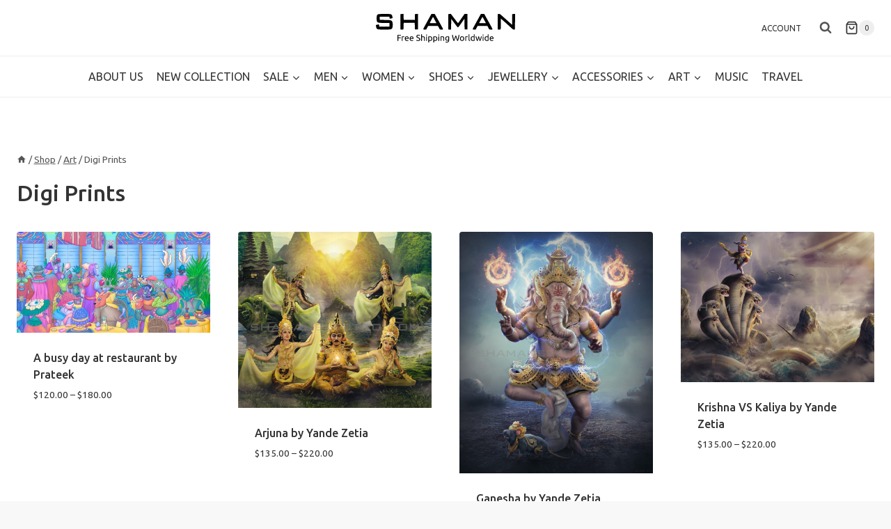

--- FILE ---
content_type: text/html; charset=UTF-8
request_url: https://www.shamanelectro.com/product-category/art/digi-prints/
body_size: 31457
content:
<!doctype html>
<html dir="ltr" lang="en-US" prefix="og: https://ogp.me/ns#" class="no-js" itemtype="https://schema.org/Blog" itemscope>
<head>
	<meta charset="UTF-8">
	<meta name="viewport" content="width=device-width, initial-scale=1, minimum-scale=1">
	<!-- Manifest added by SuperPWA - Progressive Web Apps Plugin For WordPress -->
<link rel="manifest" href="/superpwa-manifest.json">
<meta name="theme-color" content="#000000">
<!-- / SuperPWA.com -->

		<!-- All in One SEO 4.9.3 - aioseo.com -->
	<meta name="robots" content="max-image-preview:large" />
	<link rel="canonical" href="https://www.shamanelectro.com/product-category/art/digi-prints/" />
	<link rel="next" href="https://www.shamanelectro.com/product-category/art/digi-prints/page/2/" />
	<meta name="generator" content="All in One SEO (AIOSEO) 4.9.3" />
		<script type="application/ld+json" class="aioseo-schema">
			{"@context":"https:\/\/schema.org","@graph":[{"@type":"BreadcrumbList","@id":"https:\/\/www.shamanelectro.com\/product-category\/art\/digi-prints\/#breadcrumblist","itemListElement":[{"@type":"ListItem","@id":"https:\/\/www.shamanelectro.com#listItem","position":1,"name":"Home","item":"https:\/\/www.shamanelectro.com","nextItem":{"@type":"ListItem","@id":"https:\/\/www.shamanelectro.com\/shop\/#listItem","name":"Shop"}},{"@type":"ListItem","@id":"https:\/\/www.shamanelectro.com\/shop\/#listItem","position":2,"name":"Shop","item":"https:\/\/www.shamanelectro.com\/shop\/","nextItem":{"@type":"ListItem","@id":"https:\/\/www.shamanelectro.com\/product-category\/art\/#listItem","name":"Art"},"previousItem":{"@type":"ListItem","@id":"https:\/\/www.shamanelectro.com#listItem","name":"Home"}},{"@type":"ListItem","@id":"https:\/\/www.shamanelectro.com\/product-category\/art\/#listItem","position":3,"name":"Art","item":"https:\/\/www.shamanelectro.com\/product-category\/art\/","nextItem":{"@type":"ListItem","@id":"https:\/\/www.shamanelectro.com\/product-category\/art\/digi-prints\/#listItem","name":"Digi Prints"},"previousItem":{"@type":"ListItem","@id":"https:\/\/www.shamanelectro.com\/shop\/#listItem","name":"Shop"}},{"@type":"ListItem","@id":"https:\/\/www.shamanelectro.com\/product-category\/art\/digi-prints\/#listItem","position":4,"name":"Digi Prints","previousItem":{"@type":"ListItem","@id":"https:\/\/www.shamanelectro.com\/product-category\/art\/#listItem","name":"Art"}}]},{"@type":"CollectionPage","@id":"https:\/\/www.shamanelectro.com\/product-category\/art\/digi-prints\/#collectionpage","url":"https:\/\/www.shamanelectro.com\/product-category\/art\/digi-prints\/","name":"Digi Prints - Shaman Electro","inLanguage":"en-US","isPartOf":{"@id":"https:\/\/www.shamanelectro.com\/#website"},"breadcrumb":{"@id":"https:\/\/www.shamanelectro.com\/product-category\/art\/digi-prints\/#breadcrumblist"}},{"@type":"Organization","@id":"https:\/\/www.shamanelectro.com\/#organization","name":"Shaman Electro","description":"Shaman in Plants We Trust!","url":"https:\/\/www.shamanelectro.com\/","logo":{"@type":"ImageObject","url":"https:\/\/www.shamanelectro.com\/wp-content\/uploads\/2022\/10\/shaman-logo2.svg","@id":"https:\/\/www.shamanelectro.com\/product-category\/art\/digi-prints\/#organizationLogo","caption":"Shaman"},"image":{"@id":"https:\/\/www.shamanelectro.com\/product-category\/art\/digi-prints\/#organizationLogo"}},{"@type":"WebSite","@id":"https:\/\/www.shamanelectro.com\/#website","url":"https:\/\/www.shamanelectro.com\/","name":"Shaman Electro","description":"Shaman in Plants We Trust!","inLanguage":"en-US","publisher":{"@id":"https:\/\/www.shamanelectro.com\/#organization"}}]}
		</script>
		<!-- All in One SEO -->


	<!-- This site is optimized with the Yoast SEO plugin v26.7 - https://yoast.com/wordpress/plugins/seo/ -->
	<title>Digi Prints - Shaman Electro</title>
	<link rel="canonical" href="https://www.shamanelectro.com/product-category/art/digi-prints/" />
	<link rel="next" href="https://www.shamanelectro.com/product-category/art/digi-prints/page/2/" />
	<meta property="og:locale" content="en_US" />
	<meta property="og:type" content="article" />
	<meta property="og:title" content="Digi Prints Archives - Shaman Electro" />
	<meta property="og:url" content="https://www.shamanelectro.com/product-category/art/digi-prints/" />
	<meta property="og:site_name" content="Shaman Electro" />
	<meta name="twitter:card" content="summary_large_image" />
	<meta name="twitter:site" content="@Shamanelectro" />
	<script type="application/ld+json" class="yoast-schema-graph">{"@context":"https://schema.org","@graph":[{"@type":"CollectionPage","@id":"https://www.shamanelectro.com/product-category/art/digi-prints/","url":"https://www.shamanelectro.com/product-category/art/digi-prints/","name":"Digi Prints Archives - Shaman Electro","isPartOf":{"@id":"https://www.shamanelectro.com/#website"},"primaryImageOfPage":{"@id":"https://www.shamanelectro.com/product-category/art/digi-prints/#primaryimage"},"image":{"@id":"https://www.shamanelectro.com/product-category/art/digi-prints/#primaryimage"},"thumbnailUrl":"https://www.shamanelectro.com/wp-content/uploads/2022/04/A-Busy-day-at-Restaurant-1-scaled.jpg","breadcrumb":{"@id":"https://www.shamanelectro.com/product-category/art/digi-prints/#breadcrumb"},"inLanguage":"en-US"},{"@type":"ImageObject","inLanguage":"en-US","@id":"https://www.shamanelectro.com/product-category/art/digi-prints/#primaryimage","url":"https://www.shamanelectro.com/wp-content/uploads/2022/04/A-Busy-day-at-Restaurant-1-scaled.jpg","contentUrl":"https://www.shamanelectro.com/wp-content/uploads/2022/04/A-Busy-day-at-Restaurant-1-scaled.jpg","width":2560,"height":1341},{"@type":"BreadcrumbList","@id":"https://www.shamanelectro.com/product-category/art/digi-prints/#breadcrumb","itemListElement":[{"@type":"ListItem","position":1,"name":"Home","item":"https://www.shamanelectro.com/"},{"@type":"ListItem","position":2,"name":"Art","item":"https://www.shamanelectro.com/product-category/art/"},{"@type":"ListItem","position":3,"name":"Digi Prints"}]},{"@type":"WebSite","@id":"https://www.shamanelectro.com/#website","url":"https://www.shamanelectro.com/","name":"Shaman Electro","description":"Shaman in Plants We Trust!","publisher":{"@id":"https://www.shamanelectro.com/#organization"},"potentialAction":[{"@type":"SearchAction","target":{"@type":"EntryPoint","urlTemplate":"https://www.shamanelectro.com/?s={search_term_string}"},"query-input":{"@type":"PropertyValueSpecification","valueRequired":true,"valueName":"search_term_string"}}],"inLanguage":"en-US"},{"@type":"Organization","@id":"https://www.shamanelectro.com/#organization","name":"Shaman Electro","url":"https://www.shamanelectro.com/","logo":{"@type":"ImageObject","inLanguage":"en-US","@id":"https://www.shamanelectro.com/#/schema/logo/image/","url":"https://www.shamanelectro.com/wp-content/uploads/2022/10/shaman-logo2.svg","contentUrl":"https://www.shamanelectro.com/wp-content/uploads/2022/10/shaman-logo2.svg","caption":"Shaman Electro"},"image":{"@id":"https://www.shamanelectro.com/#/schema/logo/image/"},"sameAs":["https://www.facebook.com/ShamanElectroWear","https://x.com/Shamanelectro","https://www.instagram.com/shamanelectrowear/"]}]}</script>
	<!-- / Yoast SEO plugin. -->


<link rel='dns-prefetch' href='//capi-automation.s3.us-east-2.amazonaws.com' />
<link rel='dns-prefetch' href='//maxcdn.bootstrapcdn.com' />
<link rel='dns-prefetch' href='//www.googletagmanager.com' />
<link rel="alternate" type="application/rss+xml" title="Shaman Electro &raquo; Feed" href="https://www.shamanelectro.com/feed/" />
<link rel="alternate" type="application/rss+xml" title="Shaman Electro &raquo; Comments Feed" href="https://www.shamanelectro.com/comments/feed/" />
			<script>document.documentElement.classList.remove( 'no-js' );</script>
			<link rel="alternate" type="application/rss+xml" title="Shaman Electro &raquo; Digi Prints Category Feed" href="https://www.shamanelectro.com/product-category/art/digi-prints/feed/" />
<style id='wp-img-auto-sizes-contain-inline-css'>
img:is([sizes=auto i],[sizes^="auto," i]){contain-intrinsic-size:3000px 1500px}
/*# sourceURL=wp-img-auto-sizes-contain-inline-css */
</style>
<link rel='stylesheet' id='currency-selector-css-css' href='//www.shamanelectro.com/wp-content/plugins/alidswoo/assets/css/front/widget-currency-selector.min.css?ver=6.9' media='all' />
<link rel='stylesheet' id='adsw-flags-css' href='//www.shamanelectro.com/wp-content/plugins/alidswoo/assets/css/flags/flags.min.css?ver=6.9' media='all' />
<link rel='stylesheet' id='adsw-fontawesome-css' href='//www.shamanelectro.com/wp-content/plugins/alidswoo/assets/css/icons/fontawesome/style.css?ver=6.9' media='all' />
<link rel='stylesheet' id='sbi_styles-css' href='https://www.shamanelectro.com/wp-content/plugins/instagram-feed/css/sbi-styles.min.css?ver=6.10.0' media='all' />
<style id='wp-emoji-styles-inline-css'>

	img.wp-smiley, img.emoji {
		display: inline !important;
		border: none !important;
		box-shadow: none !important;
		height: 1em !important;
		width: 1em !important;
		margin: 0 0.07em !important;
		vertical-align: -0.1em !important;
		background: none !important;
		padding: 0 !important;
	}
/*# sourceURL=wp-emoji-styles-inline-css */
</style>
<link rel='stylesheet' id='wp-block-library-css' href='https://www.shamanelectro.com/wp-includes/css/dist/block-library/style.min.css?ver=6.9' media='all' />
<style id='wp-block-paragraph-inline-css'>
.is-small-text{font-size:.875em}.is-regular-text{font-size:1em}.is-large-text{font-size:2.25em}.is-larger-text{font-size:3em}.has-drop-cap:not(:focus):first-letter{float:left;font-size:8.4em;font-style:normal;font-weight:100;line-height:.68;margin:.05em .1em 0 0;text-transform:uppercase}body.rtl .has-drop-cap:not(:focus):first-letter{float:none;margin-left:.1em}p.has-drop-cap.has-background{overflow:hidden}:root :where(p.has-background){padding:1.25em 2.375em}:where(p.has-text-color:not(.has-link-color)) a{color:inherit}p.has-text-align-left[style*="writing-mode:vertical-lr"],p.has-text-align-right[style*="writing-mode:vertical-rl"]{rotate:180deg}
/*# sourceURL=https://www.shamanelectro.com/wp-includes/blocks/paragraph/style.min.css */
</style>
<link rel='stylesheet' id='wc-blocks-style-css' href='https://www.shamanelectro.com/wp-content/plugins/woocommerce/assets/client/blocks/wc-blocks.css?ver=wc-10.4.3' media='all' />
<style id='global-styles-inline-css'>
:root{--wp--preset--aspect-ratio--square: 1;--wp--preset--aspect-ratio--4-3: 4/3;--wp--preset--aspect-ratio--3-4: 3/4;--wp--preset--aspect-ratio--3-2: 3/2;--wp--preset--aspect-ratio--2-3: 2/3;--wp--preset--aspect-ratio--16-9: 16/9;--wp--preset--aspect-ratio--9-16: 9/16;--wp--preset--color--black: #000000;--wp--preset--color--cyan-bluish-gray: #abb8c3;--wp--preset--color--white: #ffffff;--wp--preset--color--pale-pink: #f78da7;--wp--preset--color--vivid-red: #cf2e2e;--wp--preset--color--luminous-vivid-orange: #ff6900;--wp--preset--color--luminous-vivid-amber: #fcb900;--wp--preset--color--light-green-cyan: #7bdcb5;--wp--preset--color--vivid-green-cyan: #00d084;--wp--preset--color--pale-cyan-blue: #8ed1fc;--wp--preset--color--vivid-cyan-blue: #0693e3;--wp--preset--color--vivid-purple: #9b51e0;--wp--preset--color--theme-palette-1: var(--global-palette1);--wp--preset--color--theme-palette-2: var(--global-palette2);--wp--preset--color--theme-palette-3: var(--global-palette3);--wp--preset--color--theme-palette-4: var(--global-palette4);--wp--preset--color--theme-palette-5: var(--global-palette5);--wp--preset--color--theme-palette-6: var(--global-palette6);--wp--preset--color--theme-palette-7: var(--global-palette7);--wp--preset--color--theme-palette-8: var(--global-palette8);--wp--preset--color--theme-palette-9: var(--global-palette9);--wp--preset--color--theme-palette-10: var(--global-palette10);--wp--preset--color--theme-palette-11: var(--global-palette11);--wp--preset--color--theme-palette-12: var(--global-palette12);--wp--preset--color--theme-palette-13: var(--global-palette13);--wp--preset--color--theme-palette-14: var(--global-palette14);--wp--preset--color--theme-palette-15: var(--global-palette15);--wp--preset--gradient--vivid-cyan-blue-to-vivid-purple: linear-gradient(135deg,rgb(6,147,227) 0%,rgb(155,81,224) 100%);--wp--preset--gradient--light-green-cyan-to-vivid-green-cyan: linear-gradient(135deg,rgb(122,220,180) 0%,rgb(0,208,130) 100%);--wp--preset--gradient--luminous-vivid-amber-to-luminous-vivid-orange: linear-gradient(135deg,rgb(252,185,0) 0%,rgb(255,105,0) 100%);--wp--preset--gradient--luminous-vivid-orange-to-vivid-red: linear-gradient(135deg,rgb(255,105,0) 0%,rgb(207,46,46) 100%);--wp--preset--gradient--very-light-gray-to-cyan-bluish-gray: linear-gradient(135deg,rgb(238,238,238) 0%,rgb(169,184,195) 100%);--wp--preset--gradient--cool-to-warm-spectrum: linear-gradient(135deg,rgb(74,234,220) 0%,rgb(151,120,209) 20%,rgb(207,42,186) 40%,rgb(238,44,130) 60%,rgb(251,105,98) 80%,rgb(254,248,76) 100%);--wp--preset--gradient--blush-light-purple: linear-gradient(135deg,rgb(255,206,236) 0%,rgb(152,150,240) 100%);--wp--preset--gradient--blush-bordeaux: linear-gradient(135deg,rgb(254,205,165) 0%,rgb(254,45,45) 50%,rgb(107,0,62) 100%);--wp--preset--gradient--luminous-dusk: linear-gradient(135deg,rgb(255,203,112) 0%,rgb(199,81,192) 50%,rgb(65,88,208) 100%);--wp--preset--gradient--pale-ocean: linear-gradient(135deg,rgb(255,245,203) 0%,rgb(182,227,212) 50%,rgb(51,167,181) 100%);--wp--preset--gradient--electric-grass: linear-gradient(135deg,rgb(202,248,128) 0%,rgb(113,206,126) 100%);--wp--preset--gradient--midnight: linear-gradient(135deg,rgb(2,3,129) 0%,rgb(40,116,252) 100%);--wp--preset--font-size--small: var(--global-font-size-small);--wp--preset--font-size--medium: var(--global-font-size-medium);--wp--preset--font-size--large: var(--global-font-size-large);--wp--preset--font-size--x-large: 42px;--wp--preset--font-size--larger: var(--global-font-size-larger);--wp--preset--font-size--xxlarge: var(--global-font-size-xxlarge);--wp--preset--spacing--20: 0.44rem;--wp--preset--spacing--30: 0.67rem;--wp--preset--spacing--40: 1rem;--wp--preset--spacing--50: 1.5rem;--wp--preset--spacing--60: 2.25rem;--wp--preset--spacing--70: 3.38rem;--wp--preset--spacing--80: 5.06rem;--wp--preset--shadow--natural: 6px 6px 9px rgba(0, 0, 0, 0.2);--wp--preset--shadow--deep: 12px 12px 50px rgba(0, 0, 0, 0.4);--wp--preset--shadow--sharp: 6px 6px 0px rgba(0, 0, 0, 0.2);--wp--preset--shadow--outlined: 6px 6px 0px -3px rgb(255, 255, 255), 6px 6px rgb(0, 0, 0);--wp--preset--shadow--crisp: 6px 6px 0px rgb(0, 0, 0);}:where(.is-layout-flex){gap: 0.5em;}:where(.is-layout-grid){gap: 0.5em;}body .is-layout-flex{display: flex;}.is-layout-flex{flex-wrap: wrap;align-items: center;}.is-layout-flex > :is(*, div){margin: 0;}body .is-layout-grid{display: grid;}.is-layout-grid > :is(*, div){margin: 0;}:where(.wp-block-columns.is-layout-flex){gap: 2em;}:where(.wp-block-columns.is-layout-grid){gap: 2em;}:where(.wp-block-post-template.is-layout-flex){gap: 1.25em;}:where(.wp-block-post-template.is-layout-grid){gap: 1.25em;}.has-black-color{color: var(--wp--preset--color--black) !important;}.has-cyan-bluish-gray-color{color: var(--wp--preset--color--cyan-bluish-gray) !important;}.has-white-color{color: var(--wp--preset--color--white) !important;}.has-pale-pink-color{color: var(--wp--preset--color--pale-pink) !important;}.has-vivid-red-color{color: var(--wp--preset--color--vivid-red) !important;}.has-luminous-vivid-orange-color{color: var(--wp--preset--color--luminous-vivid-orange) !important;}.has-luminous-vivid-amber-color{color: var(--wp--preset--color--luminous-vivid-amber) !important;}.has-light-green-cyan-color{color: var(--wp--preset--color--light-green-cyan) !important;}.has-vivid-green-cyan-color{color: var(--wp--preset--color--vivid-green-cyan) !important;}.has-pale-cyan-blue-color{color: var(--wp--preset--color--pale-cyan-blue) !important;}.has-vivid-cyan-blue-color{color: var(--wp--preset--color--vivid-cyan-blue) !important;}.has-vivid-purple-color{color: var(--wp--preset--color--vivid-purple) !important;}.has-black-background-color{background-color: var(--wp--preset--color--black) !important;}.has-cyan-bluish-gray-background-color{background-color: var(--wp--preset--color--cyan-bluish-gray) !important;}.has-white-background-color{background-color: var(--wp--preset--color--white) !important;}.has-pale-pink-background-color{background-color: var(--wp--preset--color--pale-pink) !important;}.has-vivid-red-background-color{background-color: var(--wp--preset--color--vivid-red) !important;}.has-luminous-vivid-orange-background-color{background-color: var(--wp--preset--color--luminous-vivid-orange) !important;}.has-luminous-vivid-amber-background-color{background-color: var(--wp--preset--color--luminous-vivid-amber) !important;}.has-light-green-cyan-background-color{background-color: var(--wp--preset--color--light-green-cyan) !important;}.has-vivid-green-cyan-background-color{background-color: var(--wp--preset--color--vivid-green-cyan) !important;}.has-pale-cyan-blue-background-color{background-color: var(--wp--preset--color--pale-cyan-blue) !important;}.has-vivid-cyan-blue-background-color{background-color: var(--wp--preset--color--vivid-cyan-blue) !important;}.has-vivid-purple-background-color{background-color: var(--wp--preset--color--vivid-purple) !important;}.has-black-border-color{border-color: var(--wp--preset--color--black) !important;}.has-cyan-bluish-gray-border-color{border-color: var(--wp--preset--color--cyan-bluish-gray) !important;}.has-white-border-color{border-color: var(--wp--preset--color--white) !important;}.has-pale-pink-border-color{border-color: var(--wp--preset--color--pale-pink) !important;}.has-vivid-red-border-color{border-color: var(--wp--preset--color--vivid-red) !important;}.has-luminous-vivid-orange-border-color{border-color: var(--wp--preset--color--luminous-vivid-orange) !important;}.has-luminous-vivid-amber-border-color{border-color: var(--wp--preset--color--luminous-vivid-amber) !important;}.has-light-green-cyan-border-color{border-color: var(--wp--preset--color--light-green-cyan) !important;}.has-vivid-green-cyan-border-color{border-color: var(--wp--preset--color--vivid-green-cyan) !important;}.has-pale-cyan-blue-border-color{border-color: var(--wp--preset--color--pale-cyan-blue) !important;}.has-vivid-cyan-blue-border-color{border-color: var(--wp--preset--color--vivid-cyan-blue) !important;}.has-vivid-purple-border-color{border-color: var(--wp--preset--color--vivid-purple) !important;}.has-vivid-cyan-blue-to-vivid-purple-gradient-background{background: var(--wp--preset--gradient--vivid-cyan-blue-to-vivid-purple) !important;}.has-light-green-cyan-to-vivid-green-cyan-gradient-background{background: var(--wp--preset--gradient--light-green-cyan-to-vivid-green-cyan) !important;}.has-luminous-vivid-amber-to-luminous-vivid-orange-gradient-background{background: var(--wp--preset--gradient--luminous-vivid-amber-to-luminous-vivid-orange) !important;}.has-luminous-vivid-orange-to-vivid-red-gradient-background{background: var(--wp--preset--gradient--luminous-vivid-orange-to-vivid-red) !important;}.has-very-light-gray-to-cyan-bluish-gray-gradient-background{background: var(--wp--preset--gradient--very-light-gray-to-cyan-bluish-gray) !important;}.has-cool-to-warm-spectrum-gradient-background{background: var(--wp--preset--gradient--cool-to-warm-spectrum) !important;}.has-blush-light-purple-gradient-background{background: var(--wp--preset--gradient--blush-light-purple) !important;}.has-blush-bordeaux-gradient-background{background: var(--wp--preset--gradient--blush-bordeaux) !important;}.has-luminous-dusk-gradient-background{background: var(--wp--preset--gradient--luminous-dusk) !important;}.has-pale-ocean-gradient-background{background: var(--wp--preset--gradient--pale-ocean) !important;}.has-electric-grass-gradient-background{background: var(--wp--preset--gradient--electric-grass) !important;}.has-midnight-gradient-background{background: var(--wp--preset--gradient--midnight) !important;}.has-small-font-size{font-size: var(--wp--preset--font-size--small) !important;}.has-medium-font-size{font-size: var(--wp--preset--font-size--medium) !important;}.has-large-font-size{font-size: var(--wp--preset--font-size--large) !important;}.has-x-large-font-size{font-size: var(--wp--preset--font-size--x-large) !important;}
/*# sourceURL=global-styles-inline-css */
</style>

<style id='classic-theme-styles-inline-css'>
/*! This file is auto-generated */
.wp-block-button__link{color:#fff;background-color:#32373c;border-radius:9999px;box-shadow:none;text-decoration:none;padding:calc(.667em + 2px) calc(1.333em + 2px);font-size:1.125em}.wp-block-file__button{background:#32373c;color:#fff;text-decoration:none}
/*# sourceURL=/wp-includes/css/classic-themes.min.css */
</style>
<style id='woocommerce-inline-inline-css'>
.woocommerce form .form-row .required { visibility: visible; }
/*# sourceURL=woocommerce-inline-inline-css */
</style>
<link rel='stylesheet' id='wp-live-chat-support-css' href='https://www.shamanelectro.com/wp-content/plugins/wp-live-chat-support/public/css/wplc-plugin-public.css?ver=10.0.17' media='all' />
<link rel='stylesheet' id='cff-css' href='https://www.shamanelectro.com/wp-content/plugins/custom-facebook-feed/assets/css/cff-style.min.css?ver=4.3.4' media='all' />
<link rel='stylesheet' id='sb-font-awesome-css' href='https://maxcdn.bootstrapcdn.com/font-awesome/4.7.0/css/font-awesome.min.css?ver=6.9' media='all' />
<link rel='stylesheet' id='wcml-dropdown-0-css' href='//www.shamanelectro.com/wp-content/plugins/woocommerce-multilingual/templates/currency-switchers/legacy-dropdown/style.css?ver=5.5.3.1' media='all' />
<link rel='stylesheet' id='kadence-global-css' href='https://www.shamanelectro.com/wp-content/themes/kadence/assets/css/global.min.css?ver=1.4.3' media='all' />
<style id='kadence-global-inline-css'>
/* Kadence Base CSS */
:root{--global-palette1:#333333;--global-palette2:#215387;--global-palette3:#333333;--global-palette4:#333333;--global-palette5:#555555;--global-palette6:#999999;--global-palette7:#eeeeee;--global-palette8:#f8f8f8;--global-palette9:#ffffff;--global-palette10:oklch(from var(--global-palette1) calc(l + 0.10 * (1 - l)) calc(c * 1.00) calc(h + 180) / 100%);--global-palette11:#13612e;--global-palette12:#1159af;--global-palette13:#b82105;--global-palette14:#f7630c;--global-palette15:#f5a524;--global-palette9rgb:255, 255, 255;--global-palette-highlight:var(--global-palette1);--global-palette-highlight-alt:var(--global-palette2);--global-palette-highlight-alt2:var(--global-palette9);--global-palette-btn-bg:var(--global-palette1);--global-palette-btn-bg-hover:var(--global-palette2);--global-palette-btn:var(--global-palette9);--global-palette-btn-hover:var(--global-palette9);--global-palette-btn-sec-bg:var(--global-palette7);--global-palette-btn-sec-bg-hover:var(--global-palette2);--global-palette-btn-sec:var(--global-palette3);--global-palette-btn-sec-hover:var(--global-palette9);--global-body-font-family:Ubuntu, sans-serif;--global-heading-font-family:inherit;--global-primary-nav-font-family:inherit;--global-fallback-font:sans-serif;--global-display-fallback-font:sans-serif;--global-content-width:1290px;--global-content-wide-width:calc(1290px + 230px);--global-content-narrow-width:842px;--global-content-edge-padding:1.5rem;--global-content-boxed-padding:2rem;--global-calc-content-width:calc(1290px - var(--global-content-edge-padding) - var(--global-content-edge-padding) );--wp--style--global--content-size:var(--global-calc-content-width);}.wp-site-blocks{--global-vw:calc( 100vw - ( 0.5 * var(--scrollbar-offset)));}body{background:var(--global-palette8);-webkit-font-smoothing:antialiased;-moz-osx-font-smoothing:grayscale;}body, input, select, optgroup, textarea{font-style:normal;font-weight:normal;font-size:16px;line-height:1.2em;font-family:var(--global-body-font-family);color:var(--global-palette4);}.content-bg, body.content-style-unboxed .site{background:var(--global-palette9);}h1,h2,h3,h4,h5,h6{font-family:var(--global-heading-font-family);}h1{font-style:normal;font-weight:500;font-size:32px;line-height:1.5;color:var(--global-palette3);}h2{font-style:normal;font-weight:500;font-size:28px;line-height:1.5;color:var(--global-palette3);}h3{font-style:normal;font-weight:500;font-size:24px;line-height:1.5;color:var(--global-palette3);}h4{font-style:normal;font-weight:500;font-size:22px;line-height:1.5;color:var(--global-palette4);}h5{font-style:normal;font-weight:500;font-size:20px;line-height:1.5;color:var(--global-palette4);}h6{font-style:normal;font-weight:500;font-size:18px;line-height:1.5;color:var(--global-palette5);}.entry-hero .kadence-breadcrumbs{max-width:1290px;}.site-container, .site-header-row-layout-contained, .site-footer-row-layout-contained, .entry-hero-layout-contained, .comments-area, .alignfull > .wp-block-cover__inner-container, .alignwide > .wp-block-cover__inner-container{max-width:var(--global-content-width);}.content-width-narrow .content-container.site-container, .content-width-narrow .hero-container.site-container{max-width:var(--global-content-narrow-width);}@media all and (min-width: 1520px){.wp-site-blocks .content-container  .alignwide{margin-left:-115px;margin-right:-115px;width:unset;max-width:unset;}}@media all and (min-width: 1102px){.content-width-narrow .wp-site-blocks .content-container .alignwide{margin-left:-130px;margin-right:-130px;width:unset;max-width:unset;}}.content-style-boxed .wp-site-blocks .entry-content .alignwide{margin-left:calc( -1 * var( --global-content-boxed-padding ) );margin-right:calc( -1 * var( --global-content-boxed-padding ) );}.content-area{margin-top:5rem;margin-bottom:5rem;}@media all and (max-width: 1024px){.content-area{margin-top:3rem;margin-bottom:3rem;}}@media all and (max-width: 767px){.content-area{margin-top:2rem;margin-bottom:2rem;}}@media all and (max-width: 1024px){:root{--global-content-boxed-padding:2rem;}}@media all and (max-width: 767px){:root{--global-content-boxed-padding:1.5rem;}}.entry-content-wrap{padding:2rem;}@media all and (max-width: 1024px){.entry-content-wrap{padding:2rem;}}@media all and (max-width: 767px){.entry-content-wrap{padding:1.5rem;}}.entry.single-entry{box-shadow:0px 15px 15px -10px rgba(0,0,0,0.05);}.entry.loop-entry{box-shadow:0px 15px 15px -10px rgba(0,0,0,0.05);}.loop-entry .entry-content-wrap{padding:2rem;}@media all and (max-width: 1024px){.loop-entry .entry-content-wrap{padding:2rem;}}@media all and (max-width: 767px){.loop-entry .entry-content-wrap{padding:1.5rem;}}button, .button, .wp-block-button__link, input[type="button"], input[type="reset"], input[type="submit"], .fl-button, .elementor-button-wrapper .elementor-button, .wc-block-components-checkout-place-order-button, .wc-block-cart__submit{box-shadow:0px 0px 0px -7px rgba(0,0,0,0);}button:hover, button:focus, button:active, .button:hover, .button:focus, .button:active, .wp-block-button__link:hover, .wp-block-button__link:focus, .wp-block-button__link:active, input[type="button"]:hover, input[type="button"]:focus, input[type="button"]:active, input[type="reset"]:hover, input[type="reset"]:focus, input[type="reset"]:active, input[type="submit"]:hover, input[type="submit"]:focus, input[type="submit"]:active, .elementor-button-wrapper .elementor-button:hover, .elementor-button-wrapper .elementor-button:focus, .elementor-button-wrapper .elementor-button:active, .wc-block-cart__submit:hover{box-shadow:0px 15px 25px -7px rgba(0,0,0,0.1);}.kb-button.kb-btn-global-outline.kb-btn-global-inherit{padding-top:calc(px - 2px);padding-right:calc(px - 2px);padding-bottom:calc(px - 2px);padding-left:calc(px - 2px);}@media all and (min-width: 1025px){.transparent-header .entry-hero .entry-hero-container-inner{padding-top:calc(80px + 0px);}}@media all and (max-width: 1024px){.mobile-transparent-header .entry-hero .entry-hero-container-inner{padding-top:80px;}}@media all and (max-width: 767px){.mobile-transparent-header .entry-hero .entry-hero-container-inner{padding-top:80px;}}#kt-scroll-up-reader, #kt-scroll-up{border:0px none currentColor;border-radius:0px 0px 0px 0px;bottom:30px;font-size:1.2em;padding:0.4em 0.4em 0.4em 0.4em;}#kt-scroll-up-reader.scroll-up-side-right, #kt-scroll-up.scroll-up-side-right{right:30px;}#kt-scroll-up-reader.scroll-up-side-left, #kt-scroll-up.scroll-up-side-left{left:30px;}
/* Kadence Header CSS */
@media all and (max-width: 1024px){.mobile-transparent-header #masthead{position:absolute;left:0px;right:0px;z-index:100;}.kadence-scrollbar-fixer.mobile-transparent-header #masthead{right:var(--scrollbar-offset,0);}.mobile-transparent-header #masthead, .mobile-transparent-header .site-top-header-wrap .site-header-row-container-inner, .mobile-transparent-header .site-main-header-wrap .site-header-row-container-inner, .mobile-transparent-header .site-bottom-header-wrap .site-header-row-container-inner{background:transparent;}.site-header-row-tablet-layout-fullwidth, .site-header-row-tablet-layout-standard{padding:0px;}}@media all and (min-width: 1025px){.transparent-header #masthead{position:absolute;left:0px;right:0px;z-index:100;}.transparent-header.kadence-scrollbar-fixer #masthead{right:var(--scrollbar-offset,0);}.transparent-header #masthead, .transparent-header .site-top-header-wrap .site-header-row-container-inner, .transparent-header .site-main-header-wrap .site-header-row-container-inner, .transparent-header .site-bottom-header-wrap .site-header-row-container-inner{background:transparent;}}.site-branding a.brand img{max-width:200px;}.site-branding a.brand img.svg-logo-image{width:200px;}@media all and (max-width: 1024px){.site-branding a.brand img{max-width:200px;}.site-branding a.brand img.svg-logo-image{width:200px;}}@media all and (max-width: 767px){.site-branding a.brand img{max-width:120px;}.site-branding a.brand img.svg-logo-image{width:120px;}}.site-branding{padding:0px 0px 0px 0px;}@media all and (max-width: 1024px){.site-branding .site-description{font-size:12px;}}@media all and (max-width: 767px){.site-branding .site-description{font-size:10px;}}#masthead, #masthead .kadence-sticky-header.item-is-fixed:not(.item-at-start):not(.site-header-row-container):not(.site-main-header-wrap), #masthead .kadence-sticky-header.item-is-fixed:not(.item-at-start) > .site-header-row-container-inner{background:#ffffff;}.site-main-header-wrap .site-header-row-container-inner{border-bottom:0px none transparent;}.site-main-header-inner-wrap{min-height:80px;}@media all and (max-width: 1024px){.site-main-header-wrap .site-header-row-container-inner{border-bottom:1px solid var(--global-palette7);}}@media all and (max-width: 767px){.site-main-header-wrap .site-header-row-container-inner{border-bottom:1px solid var(--global-palette7);}}.site-bottom-header-wrap .site-header-row-container-inner{border-top:1px solid var(--global-palette7);border-bottom:1px solid var(--global-palette7);}.site-bottom-header-inner-wrap{min-height:0px;}.site-bottom-header-wrap .site-header-row-container-inner>.site-container{padding:10px 10px 10px 10px;}.header-navigation[class*="header-navigation-style-underline"] .header-menu-container.primary-menu-container>ul>li>a:after{width:calc( 100% - 1.2em);}.main-navigation .primary-menu-container > ul > li.menu-item > a{padding-left:calc(1.2em / 2);padding-right:calc(1.2em / 2);padding-top:0.6em;padding-bottom:0.6em;color:var(--global-palette4);}.main-navigation .primary-menu-container > ul > li.menu-item .dropdown-nav-special-toggle{right:calc(1.2em / 2);}.main-navigation .primary-menu-container > ul li.menu-item > a{font-style:normal;text-transform:uppercase;}.main-navigation .primary-menu-container > ul > li.menu-item > a:hover{color:var(--global-palette3);}.main-navigation .primary-menu-container > ul > li.menu-item.current-menu-item > a{color:var(--global-palette3);}.header-navigation[class*="header-navigation-style-underline"] .header-menu-container.secondary-menu-container>ul>li>a:after{width:calc( 100% - 1.2em);}.secondary-navigation .secondary-menu-container > ul > li.menu-item > a{padding-left:calc(1.2em / 2);padding-right:calc(1.2em / 2);padding-top:0.6em;padding-bottom:0.6em;color:var(--global-palette4);}.secondary-navigation .primary-menu-container > ul > li.menu-item .dropdown-nav-special-toggle{right:calc(1.2em / 2);}.secondary-navigation .secondary-menu-container > ul li.menu-item > a{font-style:normal;font-size:12px;text-transform:uppercase;}.secondary-navigation .secondary-menu-container > ul > li.menu-item > a:hover{color:var(--global-palette3);}.secondary-navigation .secondary-menu-container > ul > li.menu-item.current-menu-item > a{color:var(--global-palette3);}.header-navigation .header-menu-container ul ul.sub-menu, .header-navigation .header-menu-container ul ul.submenu{background:var(--global-palette3);box-shadow:0px 2px 13px 0px rgba(0,0,0,0.1);}.header-navigation .header-menu-container ul ul li.menu-item, .header-menu-container ul.menu > li.kadence-menu-mega-enabled > ul > li.menu-item > a{border-bottom:1px solid rgba(255,255,255,0.1);border-radius:0px 0px 0px 0px;}.header-navigation .header-menu-container ul ul li.menu-item > a{width:200px;padding-top:1em;padding-bottom:1em;color:var(--global-palette8);font-size:12px;}.header-navigation .header-menu-container ul ul li.menu-item > a:hover{color:var(--global-palette9);background:var(--global-palette4);border-radius:0px 0px 0px 0px;}.header-navigation .header-menu-container ul ul li.menu-item.current-menu-item > a{color:var(--global-palette9);background:var(--global-palette4);border-radius:0px 0px 0px 0px;}.mobile-toggle-open-container .menu-toggle-open, .mobile-toggle-open-container .menu-toggle-open:focus{color:var(--global-palette4);padding:0.4em 0.6em 0.4em 0.6em;font-size:14px;}.mobile-toggle-open-container .menu-toggle-open.menu-toggle-style-bordered{border:1px solid currentColor;}.mobile-toggle-open-container .menu-toggle-open .menu-toggle-icon{font-size:20px;}.mobile-toggle-open-container .menu-toggle-open:hover, .mobile-toggle-open-container .menu-toggle-open:focus-visible{color:var(--global-palette4);}.mobile-navigation ul li{font-style:normal;font-size:14px;text-transform:uppercase;}.mobile-navigation ul li a{padding-top:1em;padding-bottom:1em;}.mobile-navigation ul li > a, .mobile-navigation ul li.menu-item-has-children > .drawer-nav-drop-wrap{color:var(--global-palette8);}.mobile-navigation ul li.current-menu-item > a, .mobile-navigation ul li.current-menu-item.menu-item-has-children > .drawer-nav-drop-wrap{color:var(--global-palette-highlight);}.mobile-navigation ul li.menu-item-has-children .drawer-nav-drop-wrap, .mobile-navigation ul li:not(.menu-item-has-children) a{border-bottom:1px solid rgba(255,255,255,0.1);}.mobile-navigation:not(.drawer-navigation-parent-toggle-true) ul li.menu-item-has-children .drawer-nav-drop-wrap button{border-left:1px solid rgba(255,255,255,0.1);}#mobile-drawer .drawer-header .drawer-toggle{padding:0.6em 0.15em 0.6em 0.15em;font-size:24px;}.search-toggle-open-container .search-toggle-open{color:var(--global-palette5);}.search-toggle-open-container .search-toggle-open.search-toggle-style-bordered{border:1px solid currentColor;}.search-toggle-open-container .search-toggle-open .search-toggle-icon{font-size:1em;}.search-toggle-open-container .search-toggle-open:hover, .search-toggle-open-container .search-toggle-open:focus{color:var(--global-palette-highlight);}#search-drawer .drawer-inner{background:rgba(9, 12, 16, 0.97);}
/* Kadence Footer CSS */
.site-middle-footer-wrap .site-footer-row-container-inner{border-top:1px solid var(--global-palette7);border-bottom:0px none transparent;}.site-middle-footer-inner-wrap{padding-top:30px;padding-bottom:30px;grid-column-gap:30px;grid-row-gap:30px;}.site-middle-footer-inner-wrap .widget{margin-bottom:30px;}.site-middle-footer-inner-wrap .site-footer-section:not(:last-child):after{right:calc(-30px / 2);}.site-bottom-footer-wrap .site-footer-row-container-inner{border-top:0px none transparent;}.site-bottom-footer-inner-wrap{padding-top:30px;padding-bottom:30px;grid-column-gap:30px;}.site-bottom-footer-inner-wrap .widget{margin-bottom:30px;}.site-bottom-footer-inner-wrap .site-footer-section:not(:last-child):after{border-right:0px none var(--global-palette9);right:calc(-30px / 2);}#colophon .footer-html{font-style:normal;font-size:14px;}
/* Kadence Woo CSS */
.woocommerce table.shop_table td.product-quantity{min-width:130px;}.entry-hero.product-hero-section .entry-header{min-height:200px;}.product-title .single-category{font-weight:700;font-size:32px;line-height:1.5;color:var(--global-palette3);}.wp-site-blocks .product-hero-section .extra-title{font-weight:700;font-size:32px;line-height:1.5;}.woocommerce ul.products.woo-archive-btn-button .product-action-wrap .button:not(.kb-button), .woocommerce ul.products li.woo-archive-btn-button .button:not(.kb-button), .wc-block-grid__product.woo-archive-btn-button .product-details .wc-block-grid__product-add-to-cart .wp-block-button__link{border:2px none transparent;box-shadow:0px 0px 0px 0px rgba(0,0,0,0.0);}.woocommerce ul.products.woo-archive-btn-button .product-action-wrap .button:not(.kb-button):hover, .woocommerce ul.products li.woo-archive-btn-button .button:not(.kb-button):hover, .wc-block-grid__product.woo-archive-btn-button .product-details .wc-block-grid__product-add-to-cart .wp-block-button__link:hover{box-shadow:0px 0px 0px 0px rgba(0,0,0,0);}
/* Kadence Pro Header CSS */
.header-navigation-dropdown-direction-left ul ul.submenu, .header-navigation-dropdown-direction-left ul ul.sub-menu{right:0px;left:auto;}.rtl .header-navigation-dropdown-direction-right ul ul.submenu, .rtl .header-navigation-dropdown-direction-right ul ul.sub-menu{left:0px;right:auto;}.header-account-button .nav-drop-title-wrap > .kadence-svg-iconset, .header-account-button > .kadence-svg-iconset{font-size:1.2em;}.site-header-item .header-account-button .nav-drop-title-wrap, .site-header-item .header-account-wrap > .header-account-button{display:flex;align-items:center;}.header-account-style-icon_label .header-account-label{padding-left:5px;}.header-account-style-label_icon .header-account-label{padding-right:5px;}.site-header-item .header-account-wrap .header-account-button{text-decoration:none;box-shadow:none;color:inherit;background:transparent;padding:0.6em 0em 0.6em 0em;}.header-mobile-account-wrap .header-account-button .nav-drop-title-wrap > .kadence-svg-iconset, .header-mobile-account-wrap .header-account-button > .kadence-svg-iconset{font-size:1.2em;}.header-mobile-account-wrap .header-account-button .nav-drop-title-wrap, .header-mobile-account-wrap > .header-account-button{display:flex;align-items:center;}.header-mobile-account-wrap.header-account-style-icon_label .header-account-label{padding-left:5px;}.header-mobile-account-wrap.header-account-style-label_icon .header-account-label{padding-right:5px;}.header-mobile-account-wrap .header-account-button{text-decoration:none;box-shadow:none;color:inherit;background:transparent;padding:0.6em 0em 0.6em 0em;}#login-drawer .drawer-inner .drawer-content{display:flex;justify-content:center;align-items:center;position:absolute;top:0px;bottom:0px;left:0px;right:0px;padding:0px;}#loginform p label{display:block;}#login-drawer #loginform{width:100%;}#login-drawer #loginform input{width:100%;}#login-drawer #loginform input[type="checkbox"]{width:auto;}#login-drawer .drawer-inner .drawer-header{position:relative;z-index:100;}#login-drawer .drawer-content_inner.widget_login_form_inner{padding:2em;width:100%;max-width:350px;border-radius:.25rem;background:var(--global-palette9);color:var(--global-palette4);}#login-drawer .lost_password a{color:var(--global-palette6);}#login-drawer .lost_password, #login-drawer .register-field{text-align:center;}#login-drawer .widget_login_form_inner p{margin-top:1.2em;margin-bottom:0em;}#login-drawer .widget_login_form_inner p:first-child{margin-top:0em;}#login-drawer .widget_login_form_inner label{margin-bottom:0.5em;}#login-drawer hr.register-divider{margin:1.2em 0;border-width:1px;}#login-drawer .register-field{font-size:90%;}@media all and (min-width: 1025px){#login-drawer hr.register-divider.hide-desktop{display:none;}#login-drawer p.register-field.hide-desktop{display:none;}}@media all and (max-width: 1024px){#login-drawer hr.register-divider.hide-mobile{display:none;}#login-drawer p.register-field.hide-mobile{display:none;}}@media all and (max-width: 767px){#login-drawer hr.register-divider.hide-mobile{display:none;}#login-drawer p.register-field.hide-mobile{display:none;}}.tertiary-navigation .tertiary-menu-container > ul > li.menu-item > a{padding-left:calc(1.2em / 2);padding-right:calc(1.2em / 2);padding-top:0.6em;padding-bottom:0.6em;color:var(--global-palette5);}.tertiary-navigation .tertiary-menu-container > ul > li.menu-item > a:hover{color:var(--global-palette-highlight);}.tertiary-navigation .tertiary-menu-container > ul > li.menu-item.current-menu-item > a{color:var(--global-palette3);}.quaternary-navigation .quaternary-menu-container > ul > li.menu-item > a{padding-left:calc(1.2em / 2);padding-right:calc(1.2em / 2);padding-top:0.6em;padding-bottom:0.6em;color:var(--global-palette5);}.quaternary-navigation .quaternary-menu-container > ul > li.menu-item > a:hover{color:var(--global-palette-highlight);}.quaternary-navigation .quaternary-menu-container > ul > li.menu-item.current-menu-item > a{color:var(--global-palette3);}#main-header .header-divider{border-right:1px solid var(--global-palette6);height:50%;}#main-header .header-divider2{border-right:1px solid var(--global-palette6);height:50%;}#main-header .header-divider3{border-right:1px solid var(--global-palette6);height:50%;}#mobile-header .header-mobile-divider, #mobile-drawer .header-mobile-divider{border-right:1px solid var(--global-palette6);height:50%;}#mobile-drawer .header-mobile-divider{border-top:1px solid var(--global-palette6);width:50%;}#mobile-header .header-mobile-divider2{border-right:1px solid var(--global-palette6);height:50%;}#mobile-drawer .header-mobile-divider2{border-top:1px solid var(--global-palette6);width:50%;}.header-item-search-bar form ::-webkit-input-placeholder{color:currentColor;opacity:0.5;}.header-item-search-bar form ::placeholder{color:currentColor;opacity:0.5;}.header-search-bar form{max-width:100%;width:240px;}.header-mobile-search-bar form{max-width:calc(100vw - var(--global-sm-spacing) - var(--global-sm-spacing));width:240px;}.header-widget-lstyle-normal .header-widget-area-inner a:not(.button){text-decoration:underline;}.element-contact-inner-wrap{display:flex;flex-wrap:wrap;align-items:center;margin-top:-0.6em;margin-left:calc(-0.6em / 2);margin-right:calc(-0.6em / 2);}.element-contact-inner-wrap .header-contact-item{display:inline-flex;flex-wrap:wrap;align-items:center;margin-top:0.6em;margin-left:calc(0.6em / 2);margin-right:calc(0.6em / 2);}.element-contact-inner-wrap .header-contact-item .kadence-svg-iconset{font-size:1em;}.header-contact-item img{display:inline-block;}.header-contact-item .contact-label{margin-left:0.3em;}.rtl .header-contact-item .contact-label{margin-right:0.3em;margin-left:0px;}.header-mobile-contact-wrap .element-contact-inner-wrap{display:flex;flex-wrap:wrap;align-items:center;margin-top:-0.6em;margin-left:calc(-0.6em / 2);margin-right:calc(-0.6em / 2);}.header-mobile-contact-wrap .element-contact-inner-wrap .header-contact-item{display:inline-flex;flex-wrap:wrap;align-items:center;margin-top:0.6em;margin-left:calc(0.6em / 2);margin-right:calc(0.6em / 2);}.header-mobile-contact-wrap .element-contact-inner-wrap .header-contact-item .kadence-svg-iconset{font-size:1em;}#main-header .header-button2{border:2px none transparent;box-shadow:0px 0px 0px -7px rgba(0,0,0,0);}#main-header .header-button2:hover{box-shadow:0px 15px 25px -7px rgba(0,0,0,0.1);}.mobile-header-button2-wrap .mobile-header-button-inner-wrap .mobile-header-button2{border:2px none transparent;box-shadow:0px 0px 0px -7px rgba(0,0,0,0);}.mobile-header-button2-wrap .mobile-header-button-inner-wrap .mobile-header-button2:hover{box-shadow:0px 15px 25px -7px rgba(0,0,0,0.1);}#widget-drawer.popup-drawer-layout-fullwidth .drawer-content .header-widget2, #widget-drawer.popup-drawer-layout-sidepanel .drawer-inner{max-width:400px;}#widget-drawer.popup-drawer-layout-fullwidth .drawer-content .header-widget2{margin:0 auto;}.widget-toggle-open{display:flex;align-items:center;background:transparent;box-shadow:none;}.widget-toggle-open:hover, .widget-toggle-open:focus{border-color:currentColor;background:transparent;box-shadow:none;}.widget-toggle-open .widget-toggle-icon{display:flex;}.widget-toggle-open .widget-toggle-label{padding-right:5px;}.rtl .widget-toggle-open .widget-toggle-label{padding-left:5px;padding-right:0px;}.widget-toggle-open .widget-toggle-label:empty, .rtl .widget-toggle-open .widget-toggle-label:empty{padding-right:0px;padding-left:0px;}.widget-toggle-open-container .widget-toggle-open{color:var(--global-palette5);padding:0.4em 0.6em 0.4em 0.6em;font-size:14px;}.widget-toggle-open-container .widget-toggle-open.widget-toggle-style-bordered{border:1px solid currentColor;}.widget-toggle-open-container .widget-toggle-open .widget-toggle-icon{font-size:20px;}.widget-toggle-open-container .widget-toggle-open:hover, .widget-toggle-open-container .widget-toggle-open:focus{color:var(--global-palette-highlight);}#widget-drawer .header-widget-2style-normal a:not(.button){text-decoration:underline;}#widget-drawer .header-widget-2style-plain a:not(.button){text-decoration:none;}#widget-drawer .header-widget2 .widget-title{color:var(--global-palette9);}#widget-drawer .header-widget2{color:var(--global-palette8);}#widget-drawer .header-widget2 a:not(.button), #widget-drawer .header-widget2 .drawer-sub-toggle{color:var(--global-palette8);}#widget-drawer .header-widget2 a:not(.button):hover, #widget-drawer .header-widget2 .drawer-sub-toggle:hover{color:var(--global-palette9);}#mobile-secondary-site-navigation ul li{font-size:14px;}#mobile-secondary-site-navigation ul li a{padding-top:1em;padding-bottom:1em;}#mobile-secondary-site-navigation ul li > a, #mobile-secondary-site-navigation ul li.menu-item-has-children > .drawer-nav-drop-wrap{color:var(--global-palette8);}#mobile-secondary-site-navigation ul li.current-menu-item > a, #mobile-secondary-site-navigation ul li.current-menu-item.menu-item-has-children > .drawer-nav-drop-wrap{color:var(--global-palette-highlight);}#mobile-secondary-site-navigation ul li.menu-item-has-children .drawer-nav-drop-wrap, #mobile-secondary-site-navigation ul li:not(.menu-item-has-children) a{border-bottom:1px solid rgba(255,255,255,0.1);}#mobile-secondary-site-navigation:not(.drawer-navigation-parent-toggle-true) ul li.menu-item-has-children .drawer-nav-drop-wrap button{border-left:1px solid rgba(255,255,255,0.1);}
/* Kadence Pro Header CSS */
#filter-drawer.popup-drawer-layout-fullwidth .drawer-content .product-filter-widgets, #filter-drawer.popup-drawer-layout-sidepanel .drawer-inner{max-width:400px;}#filter-drawer.popup-drawer-layout-fullwidth .drawer-content .product-filter-widgets{margin:0 auto;}.filter-toggle-open-container{margin-right:0.5em;}.filter-toggle-open >*:first-child:not(:last-child){margin-right:4px;}.filter-toggle-open{color:inherit;display:flex;align-items:center;background:transparent;box-shadow:none;border-radius:0px;}.filter-toggle-open.filter-toggle-style-default{border:0px;}.filter-toggle-open:hover, .filter-toggle-open:focus{border-color:currentColor;background:transparent;color:inherit;box-shadow:none;}.filter-toggle-open .filter-toggle-icon{display:flex;}.filter-toggle-open >*:first-child:not(:last-child):empty{margin-right:0px;}.filter-toggle-open-container .filter-toggle-open{color:var(--global-palette5);padding:3px 5px 3px 5px;font-size:14px;}.filter-toggle-open-container .filter-toggle-open.filter-toggle-style-bordered{border:1px solid currentColor;}.filter-toggle-open-container .filter-toggle-open .filter-toggle-icon{font-size:20px;}.filter-toggle-open-container .filter-toggle-open:hover, .filter-toggle-open-container .filter-toggle-open:focus{color:var(--global-palette-highlight);}#filter-drawer .drawer-inner{background:var(--global-palette9);}#filter-drawer .drawer-header .drawer-toggle, #filter-drawer .drawer-header .drawer-toggle:focus{color:var(--global-palette5);}#filter-drawer .drawer-header .drawer-toggle:hover, #filter-drawer .drawer-header .drawer-toggle:focus:hover{color:var(--global-palette3);}#filter-drawer .header-filter-2style-normal a:not(.button){text-decoration:underline;}#filter-drawer .header-filter-2style-plain a:not(.button){text-decoration:none;}#filter-drawer .drawer-inner .product-filter-widgets .widget-title{color:var(--global-palette3);}#filter-drawer .drawer-inner .product-filter-widgets{color:var(--global-palette4);}#filter-drawer .drawer-inner .product-filter-widgets a, #filter-drawer .drawer-inner .product-filter-widgets .drawer-sub-toggle{color:var(--global-palette1);}#filter-drawer .drawer-inner .product-filter-widgets a:hover, #filter-drawer .drawer-inner .product-filter-widgets .drawer-sub-toggle:hover{color:var(--global-palette2);}.kadence-shop-active-filters{display:flex;flex-wrap:wrap;}.kadence-clear-filters-container a{text-decoration:none;background:var(--global-palette7);color:var(--global-palette5);padding:.6em;font-size:80%;transition:all 0.3s ease-in-out;-webkit-transition:all 0.3s ease-in-out;-moz-transition:all 0.3s ease-in-out;}.kadence-clear-filters-container ul{margin:0px;padding:0px;border:0px;list-style:none outside;overflow:hidden;zoom:1;}.kadence-clear-filters-container ul li{float:left;padding:0 0 1px 1px;list-style:none;}.kadence-clear-filters-container a:hover{background:var(--global-palette9);color:var(--global-palette3);}
/*# sourceURL=kadence-global-inline-css */
</style>
<link rel='stylesheet' id='kadence-header-css' href='https://www.shamanelectro.com/wp-content/themes/kadence/assets/css/header.min.css?ver=1.4.3' media='all' />
<link rel='stylesheet' id='kadence-content-css' href='https://www.shamanelectro.com/wp-content/themes/kadence/assets/css/content.min.css?ver=1.4.3' media='all' />
<link rel='stylesheet' id='kadence-woocommerce-css' href='https://www.shamanelectro.com/wp-content/themes/kadence/assets/css/woocommerce.min.css?ver=1.4.3' media='all' />
<link rel='stylesheet' id='kadence-footer-css' href='https://www.shamanelectro.com/wp-content/themes/kadence/assets/css/footer.min.css?ver=1.4.3' media='all' />
<link rel='stylesheet' id='menu-addons-css' href='https://www.shamanelectro.com/wp-content/plugins/kadence-pro/dist/mega-menu/menu-addon.css?ver=1.0.14' media='all' />
<style id='kadence-blocks-global-variables-inline-css'>
:root {--global-kb-font-size-sm:clamp(0.8rem, 0.73rem + 0.217vw, 0.9rem);--global-kb-font-size-md:clamp(1.1rem, 0.995rem + 0.326vw, 1.25rem);--global-kb-font-size-lg:clamp(1.75rem, 1.576rem + 0.543vw, 2rem);--global-kb-font-size-xl:clamp(2.25rem, 1.728rem + 1.63vw, 3rem);--global-kb-font-size-xxl:clamp(2.5rem, 1.456rem + 3.26vw, 4rem);--global-kb-font-size-xxxl:clamp(2.75rem, 0.489rem + 7.065vw, 6rem);}
/*# sourceURL=kadence-blocks-global-variables-inline-css */
</style>
<!--n2css--><!--n2js--><script src="https://www.shamanelectro.com/wp-includes/js/jquery/jquery.min.js?ver=3.7.1" id="jquery-core-js"></script>
<script src="https://www.shamanelectro.com/wp-includes/js/jquery/jquery-migrate.min.js?ver=3.4.1" id="jquery-migrate-js"></script>
<script src="https://www.shamanelectro.com/wp-content/plugins/woocommerce/assets/js/js-cookie/js.cookie.min.js?ver=2.1.4-wc.10.4.3" id="wc-js-cookie-js" data-wp-strategy="defer"></script>
<script src="https://www.shamanelectro.com/wp-content/plugins/woocommerce/assets/js/jquery-blockui/jquery.blockUI.min.js?ver=2.7.0-wc.10.4.3" id="wc-jquery-blockui-js" defer data-wp-strategy="defer"></script>
<script id="wc-add-to-cart-js-extra">
var wc_add_to_cart_params = {"ajax_url":"/wp-admin/admin-ajax.php","wc_ajax_url":"/?wc-ajax=%%endpoint%%","i18n_view_cart":"View cart","cart_url":"https://www.shamanelectro.com/cart/","is_cart":"","cart_redirect_after_add":"no"};
//# sourceURL=wc-add-to-cart-js-extra
</script>
<script src="https://www.shamanelectro.com/wp-content/plugins/woocommerce/assets/js/frontend/add-to-cart.min.js?ver=10.4.3" id="wc-add-to-cart-js" defer data-wp-strategy="defer"></script>
<script id="woocommerce-js-extra">
var woocommerce_params = {"ajax_url":"/wp-admin/admin-ajax.php","wc_ajax_url":"/?wc-ajax=%%endpoint%%","i18n_password_show":"Show password","i18n_password_hide":"Hide password"};
//# sourceURL=woocommerce-js-extra
</script>
<script src="https://www.shamanelectro.com/wp-content/plugins/woocommerce/assets/js/frontend/woocommerce.min.js?ver=10.4.3" id="woocommerce-js" defer data-wp-strategy="defer"></script>
<script id="fbc_pixel_events-js-extra">
var FBC_PIXEL_EVENTS = {"url":"https://www.shamanelectro.com/wp-admin/admin-ajax.php","msg":{"notice":{"autocomplete":"No results matched","not_selected":"None selected","update_option":"Updated settings.","complete":"done!","copy_clipboard":"Link is copied to clipboard.","empty_category":"There are no related products in the selected categories.","duplicate_term":"Category already set.","error_gen":"Something is not right","empty_product":"Based on the selected options, no products found to be added to the catalog feed","reset_exceptions":"All exception is reset","empty_label_name":"The title field is empty","empty_label_product":"No category or product selected","pixel_id":"Pixel id is wrong","pixel_id_empty":"Pixel id is empty"},"labels":{"select_category":"Select category","suffix":"selected"},"btn":{"add":"Add","remove":"Delete","stop_gen":"Stop XML generation","continue_gen":"Generate XML","active_excpt":"Show exceptions panel","inactive_excpt":"Hide exceptions panel"}}};
//# sourceURL=fbc_pixel_events-js-extra
</script>
<script src="https://www.shamanelectro.com/wp-content/plugins/adsfbcatalog/src/js/construct-pixel-events.js?ver=1.3.14" id="fbc_pixel_events-js"></script>
<link rel="https://api.w.org/" href="https://www.shamanelectro.com/wp-json/" /><link rel="alternate" title="JSON" type="application/json" href="https://www.shamanelectro.com/wp-json/wp/v2/product_cat/58" /><link rel="EditURI" type="application/rsd+xml" title="RSD" href="https://www.shamanelectro.com/xmlrpc.php?rsd" />
<meta name="generator" content="WordPress 6.9" />
<meta name="generator" content="WooCommerce 10.4.3" />
<meta name="generator" content="Site Kit by Google 1.170.0" /><style>
	div.size_chart_cont {
		display: none;
	}
</style>
	<!-- Global site tag (gtag.js) - Google Analytics -->
	<script async src="https://www.googletagmanager.com/gtag/js?id=G-RFJV7QCQFJ"></script>
	<script>
		window.dataLayer = window.dataLayer || [];
		function gtag(){dataLayer.push(arguments);}
		gtag('js', new Date());
		gtag('config', 'G-RFJV7QCQFJ');
	</script>
	<noscript><style>.woocommerce-product-gallery{ opacity: 1 !important; }</style></noscript>
				<script  type="text/javascript">
				!function(f,b,e,v,n,t,s){if(f.fbq)return;n=f.fbq=function(){n.callMethod?
					n.callMethod.apply(n,arguments):n.queue.push(arguments)};if(!f._fbq)f._fbq=n;
					n.push=n;n.loaded=!0;n.version='2.0';n.queue=[];t=b.createElement(e);t.async=!0;
					t.src=v;s=b.getElementsByTagName(e)[0];s.parentNode.insertBefore(t,s)}(window,
					document,'script','https://connect.facebook.net/en_US/fbevents.js');
			</script>
			<!-- WooCommerce Facebook Integration Begin -->
			<script  type="text/javascript">

				fbq('init', '622641432677631', {}, {
    "agent": "woocommerce_0-10.4.3-3.5.15"
});

				document.addEventListener( 'DOMContentLoaded', function() {
					// Insert placeholder for events injected when a product is added to the cart through AJAX.
					document.body.insertAdjacentHTML( 'beforeend', '<div class=\"wc-facebook-pixel-event-placeholder\"></div>' );
				}, false );

			</script>
			<!-- WooCommerce Facebook Integration End -->
			<!-- Google tag (gtag.js) -->
<script async src="https://www.googletagmanager.com/gtag/js?id=G-RFJV7QCQFJ"></script>
<script>
  window.dataLayer = window.dataLayer || [];
  function gtag(){dataLayer.push(arguments);}
  gtag('js', new Date());

  gtag('config', 'G-RFJV7QCQFJ');
</script>
<meta name="facebook-domain-verification" content="f8kq6uol44r2uhcx3zvnc9rb8cyvj6" /><link rel='stylesheet' id='kadence-fonts-gfonts-css' href='https://fonts.googleapis.com/css?family=Ubuntu:regular,500,700&#038;display=swap' media='all' />
<link rel="icon" href="https://www.shamanelectro.com/wp-content/uploads/2022/06/cropped-Shaman-logo-copy-2-32x32.png" sizes="32x32" />
<link rel="icon" href="https://www.shamanelectro.com/wp-content/uploads/2022/06/cropped-Shaman-logo-copy-2-192x192.png" sizes="192x192" />
<link rel="apple-touch-icon" href="https://www.shamanelectro.com/wp-content/uploads/2022/06/cropped-Shaman-logo-copy-2-180x180.png" />
<meta name="msapplication-TileImage" content="https://www.shamanelectro.com/wp-content/uploads/2022/06/cropped-Shaman-logo-copy-2-270x270.png" />
		<style id="wp-custom-css">
			body.archive .entry-header {
	margin-bottom: 2em;
}
.woocommerce-form-register .woocommerce-privacy-policy-text {
	margin-bottom: 0.8em;
}
.mfp-content .mfp-bottom-bar .mfp-title {
	display: none;
}
.wcml-dropdown {
	width: 5em;
	font-size: 12px;
}		</style>
		<link rel='stylesheet' id='wc-stripe-blocks-checkout-style-css' href='https://www.shamanelectro.com/wp-content/plugins/woocommerce-gateway-stripe/build/upe-blocks.css?ver=5149cca93b0373758856' media='all' />
</head>

<body class="archive tax-product_cat term-digi-prints term-58 wp-custom-logo wp-embed-responsive wp-theme-kadence wp-child-theme-shaman theme-kadence woocommerce woocommerce-page woocommerce-no-js hfeed no-anchor-scroll footer-on-bottom hide-focus-outline link-style-no-underline content-title-style-normal content-width-normal content-style-unboxed content-vertical-padding-show non-transparent-header mobile-non-transparent-header tax-woo-product">
<div id="wrapper" class="site wp-site-blocks">
			<a class="skip-link screen-reader-text scroll-ignore" href="#main">Skip to content</a>
		<header id="masthead" class="site-header" role="banner" itemtype="https://schema.org/WPHeader" itemscope>
	<div id="main-header" class="site-header-wrap">
		<div class="site-header-inner-wrap">
			<div class="site-header-upper-wrap">
				<div class="site-header-upper-inner-wrap">
					<div class="site-main-header-wrap site-header-row-container site-header-focus-item site-header-row-layout-fullwidth" data-section="kadence_customizer_header_main">
	<div class="site-header-row-container-inner">
				<div class="site-container">
			<div class="site-main-header-inner-wrap site-header-row site-header-row-has-sides site-header-row-center-column">
									<div class="site-header-main-section-left site-header-section site-header-section-left">
													<div class="site-header-main-section-left-center site-header-section site-header-section-left-center">
															</div>
												</div>
													<div class="site-header-main-section-center site-header-section site-header-section-center">
						<div class="site-header-item site-header-focus-item" data-section="title_tagline">
	<div class="site-branding branding-layout-standard site-brand-logo-only"><a class="brand has-logo-image" href="https://www.shamanelectro.com/" rel="home"><img src="https://www.shamanelectro.com/wp-content/uploads/2022/10/shaman-logo2.svg" class="custom-logo svg-logo-image" alt="Shaman" decoding="async" /></a></div></div><!-- data-section="title_tagline" -->
					</div>
													<div class="site-header-main-section-right site-header-section site-header-section-right">
													<div class="site-header-main-section-right-center site-header-section site-header-section-right-center">
															</div>
							<div class="site-header-item site-header-focus-item site-header-item-main-navigation header-navigation-layout-stretch-false header-navigation-layout-fill-stretch-false" data-section="kadence_customizer_secondary_navigation">
		<nav id="secondary-navigation" class="secondary-navigation header-navigation hover-to-open nav--toggle-sub header-navigation-style-standard header-navigation-dropdown-animation-none" role="navigation" aria-label="Secondary">
					<div class="secondary-menu-container header-menu-container">
		<ul id="secondary-menu" class="menu"><li id="menu-item-38" class="menu-item menu-item-type-post_type menu-item-object-page menu-item-38"><a href="https://www.shamanelectro.com/my-account/">Account</a></li>
</ul>			</div>
	</nav><!-- #secondary-navigation -->
	</div><!-- data-section="secondary_navigation" -->
<div class="site-header-item site-header-focus-item" data-section="kadence_customizer_header_search">
		<div class="search-toggle-open-container">
						<button class="search-toggle-open drawer-toggle search-toggle-style-default" aria-label="View Search Form" aria-haspopup="dialog" aria-controls="search-drawer" data-toggle-target="#search-drawer" data-toggle-body-class="showing-popup-drawer-from-full" aria-expanded="false" data-set-focus="#search-drawer .search-field"
					>
						<span class="search-toggle-icon"><span class="kadence-svg-iconset"><svg aria-hidden="true" class="kadence-svg-icon kadence-search-svg" fill="currentColor" version="1.1" xmlns="http://www.w3.org/2000/svg" width="26" height="28" viewBox="0 0 26 28"><title>Search</title><path d="M18 13c0-3.859-3.141-7-7-7s-7 3.141-7 7 3.141 7 7 7 7-3.141 7-7zM26 26c0 1.094-0.906 2-2 2-0.531 0-1.047-0.219-1.406-0.594l-5.359-5.344c-1.828 1.266-4.016 1.937-6.234 1.937-6.078 0-11-4.922-11-11s4.922-11 11-11 11 4.922 11 11c0 2.219-0.672 4.406-1.937 6.234l5.359 5.359c0.359 0.359 0.578 0.875 0.578 1.406z"></path>
				</svg></span></span>
		</button>
	</div>
	</div><!-- data-section="header_search" -->
<div class="site-header-item site-header-focus-item" data-section="kadence_customizer_cart">
	<div class="header-cart-wrap kadence-header-cart"><span class="header-cart-empty-check header-cart-is-empty-true"></span><div class="header-cart-inner-wrap cart-show-label-false cart-style-slide"><button data-toggle-target="#cart-drawer" aria-label="Shopping Cart" class="drawer-toggle header-cart-button" data-toggle-body-class="showing-popup-drawer-from-right" aria-expanded="false" data-set-focus=".cart-toggle-close"><span class="kadence-svg-iconset"><svg class="kadence-svg-icon kadence-shopping-bag-svg" fill="currentColor" version="1.1" xmlns="http://www.w3.org/2000/svg" width="24" height="24" viewBox="0 0 24 24"><title>Shopping Cart</title><path d="M19 5h-14l1.5-2h11zM21.794 5.392l-2.994-3.992c-0.196-0.261-0.494-0.399-0.8-0.4h-12c-0.326 0-0.616 0.156-0.8 0.4l-2.994 3.992c-0.043 0.056-0.081 0.117-0.111 0.182-0.065 0.137-0.096 0.283-0.095 0.426v14c0 0.828 0.337 1.58 0.879 2.121s1.293 0.879 2.121 0.879h14c0.828 0 1.58-0.337 2.121-0.879s0.879-1.293 0.879-2.121v-14c0-0.219-0.071-0.422-0.189-0.585-0.004-0.005-0.007-0.010-0.011-0.015zM4 7h16v13c0 0.276-0.111 0.525-0.293 0.707s-0.431 0.293-0.707 0.293h-14c-0.276 0-0.525-0.111-0.707-0.293s-0.293-0.431-0.293-0.707zM15 10c0 0.829-0.335 1.577-0.879 2.121s-1.292 0.879-2.121 0.879-1.577-0.335-2.121-0.879-0.879-1.292-0.879-2.121c0-0.552-0.448-1-1-1s-1 0.448-1 1c0 1.38 0.561 2.632 1.464 3.536s2.156 1.464 3.536 1.464 2.632-0.561 3.536-1.464 1.464-2.156 1.464-3.536c0-0.552-0.448-1-1-1s-1 0.448-1 1z"></path>
				</svg></span><span class="header-cart-total header-cart-is-empty-true">0</span></button></div></div></div><!-- data-section="cart" -->
					</div>
							</div>
		</div>
	</div>
</div>
				</div>
			</div>
			<div class="site-bottom-header-wrap site-header-row-container site-header-focus-item site-header-row-layout-fullwidth" data-section="kadence_customizer_header_bottom">
	<div class="site-header-row-container-inner">
				<div class="site-container">
			<div class="site-bottom-header-inner-wrap site-header-row site-header-row-only-center-column site-header-row-center-column">
													<div class="site-header-bottom-section-center site-header-section site-header-section-center">
						<div class="site-header-item site-header-focus-item site-header-item-main-navigation header-navigation-layout-stretch-false header-navigation-layout-fill-stretch-false" data-section="kadence_customizer_primary_navigation">
		<nav id="site-navigation" class="main-navigation header-navigation hover-to-open nav--toggle-sub header-navigation-style-standard header-navigation-dropdown-animation-none" role="navigation" aria-label="Primary">
			<div class="primary-menu-container header-menu-container">
	<ul id="primary-menu" class="menu"><li id="menu-item-22335" class="menu-item menu-item-type-post_type menu-item-object-page menu-item-22335"><a href="https://www.shamanelectro.com/about-us/">About Us</a></li>
<li id="menu-item-36978" class="menu-item menu-item-type-taxonomy menu-item-object-product_cat menu-item-36978"><a href="https://www.shamanelectro.com/product-category/new/">New Collection</a></li>
<li id="menu-item-36725" class="menu-item menu-item-type-taxonomy menu-item-object-product_cat menu-item-has-children menu-item-36725"><a href="https://www.shamanelectro.com/product-category/sale-2/"><span class="nav-drop-title-wrap">Sale<span class="dropdown-nav-toggle"><span class="kadence-svg-iconset svg-baseline"><svg aria-hidden="true" class="kadence-svg-icon kadence-arrow-down-svg" fill="currentColor" version="1.1" xmlns="http://www.w3.org/2000/svg" width="24" height="24" viewBox="0 0 24 24"><title>Expand</title><path d="M5.293 9.707l6 6c0.391 0.391 1.024 0.391 1.414 0l6-6c0.391-0.391 0.391-1.024 0-1.414s-1.024-0.391-1.414 0l-5.293 5.293-5.293-5.293c-0.391-0.391-1.024-0.391-1.414 0s-0.391 1.024 0 1.414z"></path>
				</svg></span></span></span></a>
<ul class="sub-menu">
	<li id="menu-item-36723" class="menu-item menu-item-type-taxonomy menu-item-object-product_cat menu-item-36723"><a href="https://www.shamanelectro.com/product-category/women-sale/">Women Sale</a></li>
	<li id="menu-item-36724" class="menu-item menu-item-type-taxonomy menu-item-object-product_cat menu-item-36724"><a href="https://www.shamanelectro.com/product-category/sale/">Men Sale</a></li>
</ul>
</li>
<li id="menu-item-63" class="menu-item menu-item-type-taxonomy menu-item-object-product_cat menu-item-has-children menu-item-63"><a href="https://www.shamanelectro.com/product-category/men/"><span class="nav-drop-title-wrap">Men<span class="dropdown-nav-toggle"><span class="kadence-svg-iconset svg-baseline"><svg aria-hidden="true" class="kadence-svg-icon kadence-arrow-down-svg" fill="currentColor" version="1.1" xmlns="http://www.w3.org/2000/svg" width="24" height="24" viewBox="0 0 24 24"><title>Expand</title><path d="M5.293 9.707l6 6c0.391 0.391 1.024 0.391 1.414 0l6-6c0.391-0.391 0.391-1.024 0-1.414s-1.024-0.391-1.414 0l-5.293 5.293-5.293-5.293c-0.391-0.391-1.024-0.391-1.414 0s-0.391 1.024 0 1.414z"></path>
				</svg></span></span></span></a>
<ul class="sub-menu">
	<li id="menu-item-27505" class="menu-item menu-item-type-taxonomy menu-item-object-product_cat menu-item-27505"><a href="https://www.shamanelectro.com/product-category/men/men-coats/">Coats</a></li>
	<li id="menu-item-27507" class="menu-item menu-item-type-taxonomy menu-item-object-product_cat menu-item-27507"><a href="https://www.shamanelectro.com/product-category/men/men-jumpsuits/">Jumpsuits</a></li>
	<li id="menu-item-18055" class="menu-item menu-item-type-taxonomy menu-item-object-product_cat menu-item-18055"><a href="https://www.shamanelectro.com/product-category/hats/">Hats</a></li>
	<li id="menu-item-75" class="menu-item menu-item-type-taxonomy menu-item-object-product_cat menu-item-75"><a href="https://www.shamanelectro.com/product-category/men/men-hoodies/">Hoodies &amp; Jackets</a></li>
	<li id="menu-item-14735" class="menu-item menu-item-type-taxonomy menu-item-object-product_cat menu-item-14735"><a href="https://www.shamanelectro.com/product-category/men/men-kimonos-kaftans/">Kimonos &amp; Kaftans</a></li>
	<li id="menu-item-33152" class="menu-item menu-item-type-taxonomy menu-item-object-product_cat menu-item-33152"><a href="https://www.shamanelectro.com/product-category/accessories/men-beanie/">Men Beanie</a></li>
	<li id="menu-item-79" class="menu-item menu-item-type-taxonomy menu-item-object-product_cat menu-item-79"><a href="https://www.shamanelectro.com/product-category/men/men-pants/">Pants</a></li>
	<li id="menu-item-77" class="menu-item menu-item-type-taxonomy menu-item-object-product_cat menu-item-77"><a href="https://www.shamanelectro.com/product-category/men/men-shorts-pants/">Short Pants</a></li>
	<li id="menu-item-14548" class="menu-item menu-item-type-taxonomy menu-item-object-product_cat menu-item-14548"><a href="https://www.shamanelectro.com/product-category/men/men-shirts/">Shirts</a></li>
	<li id="menu-item-17220" class="menu-item menu-item-type-taxonomy menu-item-object-product_cat menu-item-17220"><a href="https://www.shamanelectro.com/product-category/men/men-underwears/">Swimwears</a></li>
	<li id="menu-item-22824" class="menu-item menu-item-type-taxonomy menu-item-object-product_cat menu-item-22824"><a href="https://www.shamanelectro.com/product-category/men/men-suits/">Suits</a></li>
	<li id="menu-item-78" class="menu-item menu-item-type-taxonomy menu-item-object-product_cat menu-item-78"><a href="https://www.shamanelectro.com/product-category/men/men-t-shirts/">T-Shirts</a></li>
	<li id="menu-item-24203" class="menu-item menu-item-type-taxonomy menu-item-object-product_cat menu-item-24203"><a href="https://www.shamanelectro.com/product-category/men/men-vests/">Vests</a></li>
</ul>
</li>
<li id="menu-item-64" class="menu-item menu-item-type-taxonomy menu-item-object-product_cat menu-item-has-children menu-item-64"><a href="https://www.shamanelectro.com/product-category/women/"><span class="nav-drop-title-wrap">Women<span class="dropdown-nav-toggle"><span class="kadence-svg-iconset svg-baseline"><svg aria-hidden="true" class="kadence-svg-icon kadence-arrow-down-svg" fill="currentColor" version="1.1" xmlns="http://www.w3.org/2000/svg" width="24" height="24" viewBox="0 0 24 24"><title>Expand</title><path d="M5.293 9.707l6 6c0.391 0.391 1.024 0.391 1.414 0l6-6c0.391-0.391 0.391-1.024 0-1.414s-1.024-0.391-1.414 0l-5.293 5.293-5.293-5.293c-0.391-0.391-1.024-0.391-1.414 0s-0.391 1.024 0 1.414z"></path>
				</svg></span></span></span></a>
<ul class="sub-menu">
	<li id="menu-item-83" class="menu-item menu-item-type-taxonomy menu-item-object-product_cat menu-item-83"><a href="https://www.shamanelectro.com/product-category/women/lady-coats-jackets/">Coats &amp; Jackets</a></li>
	<li id="menu-item-84" class="menu-item menu-item-type-taxonomy menu-item-object-product_cat menu-item-84"><a href="https://www.shamanelectro.com/product-category/women/lady-dresses/">Dresses</a></li>
	<li id="menu-item-30616" class="menu-item menu-item-type-taxonomy menu-item-object-product_cat menu-item-30616"><a href="https://www.shamanelectro.com/product-category/women/lady-hoodies/">Hoodies</a></li>
	<li id="menu-item-18103" class="menu-item menu-item-type-taxonomy menu-item-object-product_cat menu-item-18103"><a href="https://www.shamanelectro.com/product-category/hats/">Hats</a></li>
	<li id="menu-item-85" class="menu-item menu-item-type-taxonomy menu-item-object-product_cat menu-item-85"><a href="https://www.shamanelectro.com/product-category/women/lady-leggings/">Leggings</a></li>
	<li id="menu-item-87" class="menu-item menu-item-type-taxonomy menu-item-object-product_cat menu-item-87"><a href="https://www.shamanelectro.com/product-category/women/lady-pullovers-sweaters/">Pullovers &amp; Sweaters</a></li>
	<li id="menu-item-86" class="menu-item menu-item-type-taxonomy menu-item-object-product_cat menu-item-86"><a href="https://www.shamanelectro.com/product-category/women/lady-pants/">Pants</a></li>
	<li id="menu-item-14546" class="menu-item menu-item-type-taxonomy menu-item-object-product_cat menu-item-14546"><a href="https://www.shamanelectro.com/product-category/women/lady-shorts/">Shorts</a></li>
	<li id="menu-item-22825" class="menu-item menu-item-type-taxonomy menu-item-object-product_cat menu-item-22825"><a href="https://www.shamanelectro.com/product-category/women/lady-suits/">Suits</a></li>
	<li id="menu-item-89" class="menu-item menu-item-type-taxonomy menu-item-object-product_cat menu-item-89"><a href="https://www.shamanelectro.com/product-category/women/lady-skirts/">Skirts</a></li>
	<li id="menu-item-8793" class="menu-item menu-item-type-taxonomy menu-item-object-product_cat menu-item-8793"><a href="https://www.shamanelectro.com/product-category/women/lady-tops/">Tops</a></li>
	<li id="menu-item-36721" class="menu-item menu-item-type-taxonomy menu-item-object-product_cat menu-item-36721"><a href="https://www.shamanelectro.com/product-category/women-beanie/">Women Beanie</a></li>
	<li id="menu-item-34630" class="menu-item menu-item-type-taxonomy menu-item-object-product_cat menu-item-34630"><a href="https://www.shamanelectro.com/product-category/women/women-kimonos-kaftan/">Women Kimonos &#038; Kaftans</a></li>
	<li id="menu-item-90" class="menu-item menu-item-type-taxonomy menu-item-object-product_cat menu-item-90"><a href="https://www.shamanelectro.com/product-category/women/lady-underwears/">Underwears</a></li>
</ul>
</li>
<li id="menu-item-65" class="menu-item menu-item-type-taxonomy menu-item-object-product_cat menu-item-has-children menu-item-65"><a href="https://www.shamanelectro.com/product-category/shoes/"><span class="nav-drop-title-wrap">Shoes<span class="dropdown-nav-toggle"><span class="kadence-svg-iconset svg-baseline"><svg aria-hidden="true" class="kadence-svg-icon kadence-arrow-down-svg" fill="currentColor" version="1.1" xmlns="http://www.w3.org/2000/svg" width="24" height="24" viewBox="0 0 24 24"><title>Expand</title><path d="M5.293 9.707l6 6c0.391 0.391 1.024 0.391 1.414 0l6-6c0.391-0.391 0.391-1.024 0-1.414s-1.024-0.391-1.414 0l-5.293 5.293-5.293-5.293c-0.391-0.391-1.024-0.391-1.414 0s-0.391 1.024 0 1.414z"></path>
				</svg></span></span></span></a>
<ul class="sub-menu">
	<li id="menu-item-91" class="menu-item menu-item-type-taxonomy menu-item-object-product_cat menu-item-91"><a href="https://www.shamanelectro.com/product-category/shoes/men-shoes/">Men Shoes</a></li>
	<li id="menu-item-29008" class="menu-item menu-item-type-taxonomy menu-item-object-product_cat menu-item-29008"><a href="https://www.shamanelectro.com/product-category/shoes/men-boots/">Men Boots</a></li>
	<li id="menu-item-92" class="menu-item menu-item-type-taxonomy menu-item-object-product_cat menu-item-92"><a href="https://www.shamanelectro.com/product-category/shoes/women-shoes/">Women Shoes</a></li>
	<li id="menu-item-29009" class="menu-item menu-item-type-taxonomy menu-item-object-product_cat menu-item-29009"><a href="https://www.shamanelectro.com/product-category/shoes/women-boots/">Women Boots</a></li>
	<li id="menu-item-12109" class="menu-item menu-item-type-taxonomy menu-item-object-product_cat menu-item-has-children menu-item-12109"><a href="https://www.shamanelectro.com/product-category/shoes/sandals/"><span class="nav-drop-title-wrap">Sandals<span class="dropdown-nav-toggle"><span class="kadence-svg-iconset svg-baseline"><svg aria-hidden="true" class="kadence-svg-icon kadence-arrow-down-svg" fill="currentColor" version="1.1" xmlns="http://www.w3.org/2000/svg" width="24" height="24" viewBox="0 0 24 24"><title>Expand</title><path d="M5.293 9.707l6 6c0.391 0.391 1.024 0.391 1.414 0l6-6c0.391-0.391 0.391-1.024 0-1.414s-1.024-0.391-1.414 0l-5.293 5.293-5.293-5.293c-0.391-0.391-1.024-0.391-1.414 0s-0.391 1.024 0 1.414z"></path>
				</svg></span></span></span></a>
	<ul class="sub-menu">
		<li id="menu-item-17070" class="menu-item menu-item-type-taxonomy menu-item-object-product_cat menu-item-17070"><a href="https://www.shamanelectro.com/product-category/shoes/sandals/men-sandals/">Men Sandals</a></li>
		<li id="menu-item-17071" class="menu-item menu-item-type-taxonomy menu-item-object-product_cat menu-item-17071"><a href="https://www.shamanelectro.com/product-category/shoes/sandals/women-sandals/">Women Sandals</a></li>
	</ul>
</li>
</ul>
</li>
<li id="menu-item-66" class="menu-item menu-item-type-taxonomy menu-item-object-product_cat menu-item-has-children menu-item-66"><a href="https://www.shamanelectro.com/product-category/jewellery/"><span class="nav-drop-title-wrap">Jewellery<span class="dropdown-nav-toggle"><span class="kadence-svg-iconset svg-baseline"><svg aria-hidden="true" class="kadence-svg-icon kadence-arrow-down-svg" fill="currentColor" version="1.1" xmlns="http://www.w3.org/2000/svg" width="24" height="24" viewBox="0 0 24 24"><title>Expand</title><path d="M5.293 9.707l6 6c0.391 0.391 1.024 0.391 1.414 0l6-6c0.391-0.391 0.391-1.024 0-1.414s-1.024-0.391-1.414 0l-5.293 5.293-5.293-5.293c-0.391-0.391-1.024-0.391-1.414 0s-0.391 1.024 0 1.414z"></path>
				</svg></span></span></span></a>
<ul class="sub-menu">
	<li id="menu-item-24524" class="menu-item menu-item-type-taxonomy menu-item-object-product_cat menu-item-24524"><a href="https://www.shamanelectro.com/product-category/jewellery/bracelets/">Bracelets</a></li>
	<li id="menu-item-24525" class="menu-item menu-item-type-taxonomy menu-item-object-product_cat menu-item-24525"><a href="https://www.shamanelectro.com/product-category/jewellery/earrings/">Earrings</a></li>
	<li id="menu-item-24620" class="menu-item menu-item-type-taxonomy menu-item-object-product_cat menu-item-24620"><a href="https://www.shamanelectro.com/product-category/jewellery/horschman-jewelries/">Horschman Jewellery</a></li>
	<li id="menu-item-31845" class="menu-item menu-item-type-taxonomy menu-item-object-product_cat menu-item-31845"><a href="https://www.shamanelectro.com/product-category/jewellery/laurent-leger-paris/">Laurent Leger Paris</a></li>
	<li id="menu-item-24621" class="menu-item menu-item-type-taxonomy menu-item-object-product_cat menu-item-24621"><a href="https://www.shamanelectro.com/product-category/jewellery/molecule-jewelries/">Molecule Jewellery</a></li>
	<li id="menu-item-95" class="menu-item menu-item-type-taxonomy menu-item-object-product_cat menu-item-95"><a href="https://www.shamanelectro.com/product-category/jewellery/necklaces/">Necklaces</a></li>
	<li id="menu-item-28150" class="menu-item menu-item-type-taxonomy menu-item-object-product_cat menu-item-28150"><a href="https://www.shamanelectro.com/product-category/jewellery/samsara-design-studio/">Bio Sacred Jewellery by Samsara Design Studio</a></li>
	<li id="menu-item-96" class="menu-item menu-item-type-taxonomy menu-item-object-product_cat menu-item-96"><a href="https://www.shamanelectro.com/product-category/jewellery/rings/">Rings</a></li>
</ul>
</li>
<li id="menu-item-67" class="menu-item menu-item-type-taxonomy menu-item-object-product_cat menu-item-has-children menu-item-67"><a href="https://www.shamanelectro.com/product-category/accessories/"><span class="nav-drop-title-wrap">Accessories<span class="dropdown-nav-toggle"><span class="kadence-svg-iconset svg-baseline"><svg aria-hidden="true" class="kadence-svg-icon kadence-arrow-down-svg" fill="currentColor" version="1.1" xmlns="http://www.w3.org/2000/svg" width="24" height="24" viewBox="0 0 24 24"><title>Expand</title><path d="M5.293 9.707l6 6c0.391 0.391 1.024 0.391 1.414 0l6-6c0.391-0.391 0.391-1.024 0-1.414s-1.024-0.391-1.414 0l-5.293 5.293-5.293-5.293c-0.391-0.391-1.024-0.391-1.414 0s-0.391 1.024 0 1.414z"></path>
				</svg></span></span></span></a>
<ul class="sub-menu">
	<li id="menu-item-9296" class="menu-item menu-item-type-taxonomy menu-item-object-product_cat menu-item-has-children menu-item-9296"><a href="https://www.shamanelectro.com/product-category/accessories/bags/"><span class="nav-drop-title-wrap">Bags<span class="dropdown-nav-toggle"><span class="kadence-svg-iconset svg-baseline"><svg aria-hidden="true" class="kadence-svg-icon kadence-arrow-down-svg" fill="currentColor" version="1.1" xmlns="http://www.w3.org/2000/svg" width="24" height="24" viewBox="0 0 24 24"><title>Expand</title><path d="M5.293 9.707l6 6c0.391 0.391 1.024 0.391 1.414 0l6-6c0.391-0.391 0.391-1.024 0-1.414s-1.024-0.391-1.414 0l-5.293 5.293-5.293-5.293c-0.391-0.391-1.024-0.391-1.414 0s-0.391 1.024 0 1.414z"></path>
				</svg></span></span></span></a>
	<ul class="sub-menu">
		<li id="menu-item-11754" class="menu-item menu-item-type-taxonomy menu-item-object-product_cat menu-item-11754"><a href="https://www.shamanelectro.com/product-category/accessories/bags/waist-bags/">Waist Bags &amp; Money Bags</a></li>
	</ul>
</li>
	<li id="menu-item-10318" class="menu-item menu-item-type-taxonomy menu-item-object-product_cat menu-item-10318"><a href="https://www.shamanelectro.com/product-category/accessories/belts/">Belts</a></li>
	<li id="menu-item-34672" class="menu-item menu-item-type-taxonomy menu-item-object-product_cat menu-item-34672"><a href="https://www.shamanelectro.com/product-category/accessories/bracelets-accessories/">Bracelets</a></li>
	<li id="menu-item-31833" class="menu-item menu-item-type-taxonomy menu-item-object-product_cat menu-item-31833"><a href="https://www.shamanelectro.com/product-category/accessories/gloves/">Gloves</a></li>
	<li id="menu-item-31835" class="menu-item menu-item-type-taxonomy menu-item-object-product_cat menu-item-31835"><a href="https://www.shamanelectro.com/product-category/hats/">Hats</a></li>
	<li id="menu-item-98" class="menu-item menu-item-type-taxonomy menu-item-object-product_cat menu-item-98"><a href="https://www.shamanelectro.com/product-category/accessories/gadgets/led-party-gadgets/">LED Party Gadgets</a></li>
	<li id="menu-item-14731" class="menu-item menu-item-type-taxonomy menu-item-object-product_cat menu-item-14731"><a href="https://www.shamanelectro.com/product-category/jewellery/keyrings/">Keyrings</a></li>
	<li id="menu-item-99" class="menu-item menu-item-type-taxonomy menu-item-object-product_cat menu-item-99"><a href="https://www.shamanelectro.com/product-category/accessories/hammocks/">Hammocks</a></li>
	<li id="menu-item-3343" class="menu-item menu-item-type-taxonomy menu-item-object-product_cat menu-item-3343"><a href="https://www.shamanelectro.com/product-category/accessories/sun-glasses/">Sun Glasses</a></li>
	<li id="menu-item-14733" class="menu-item menu-item-type-taxonomy menu-item-object-product_cat menu-item-14733"><a href="https://www.shamanelectro.com/product-category/accessories/pillow-covers/">Pillow Covers</a></li>
</ul>
</li>
<li id="menu-item-70" class="menu-item menu-item-type-taxonomy menu-item-object-product_cat current-product_cat-ancestor menu-item-has-children menu-item-70"><a href="https://www.shamanelectro.com/product-category/art/"><span class="nav-drop-title-wrap">Art<span class="dropdown-nav-toggle"><span class="kadence-svg-iconset svg-baseline"><svg aria-hidden="true" class="kadence-svg-icon kadence-arrow-down-svg" fill="currentColor" version="1.1" xmlns="http://www.w3.org/2000/svg" width="24" height="24" viewBox="0 0 24 24"><title>Expand</title><path d="M5.293 9.707l6 6c0.391 0.391 1.024 0.391 1.414 0l6-6c0.391-0.391 0.391-1.024 0-1.414s-1.024-0.391-1.414 0l-5.293 5.293-5.293-5.293c-0.391-0.391-1.024-0.391-1.414 0s-0.391 1.024 0 1.414z"></path>
				</svg></span></span></span></a>
<ul class="sub-menu">
	<li id="menu-item-31786" class="menu-item menu-item-type-taxonomy menu-item-object-product_cat menu-item-31786"><a href="https://www.shamanelectro.com/product-category/art/alain-beaudouard/">Alain Beaudouard</a></li>
	<li id="menu-item-30426" class="menu-item menu-item-type-taxonomy menu-item-object-product_cat menu-item-30426"><a href="https://www.shamanelectro.com/product-category/batik-fluorescent-banners/">Batik Fluorescent Banners</a></li>
	<li id="menu-item-31787" class="menu-item menu-item-type-taxonomy menu-item-object-product_cat menu-item-31787"><a href="https://www.shamanelectro.com/product-category/art/chris-dyer/">Chris Dyer</a></li>
	<li id="menu-item-30615" class="menu-item menu-item-type-taxonomy menu-item-object-product_cat menu-item-30615"><a href="https://www.shamanelectro.com/product-category/art/clay-art/">Chillum Art</a></li>
	<li id="menu-item-31788" class="menu-item menu-item-type-taxonomy menu-item-object-product_cat menu-item-31788"><a href="https://www.shamanelectro.com/product-category/art/prateek/">Prateek</a></li>
	<li id="menu-item-31790" class="menu-item menu-item-type-taxonomy menu-item-object-product_cat menu-item-31790"><a href="https://www.shamanelectro.com/product-category/art/yande-zetia/">Yande Zetia</a></li>
	<li id="menu-item-31" class="menu-item menu-item-type-post_type menu-item-object-page menu-item-31"><a href="https://www.shamanelectro.com/3d-gallery/">Shaman Virtual Gallery</a></li>
</ul>
</li>
<li id="menu-item-19174" class="menu-item menu-item-type-post_type menu-item-object-page menu-item-19174"><a href="https://www.shamanelectro.com/music/">Music</a></li>
<li id="menu-item-18359" class="menu-item menu-item-type-post_type menu-item-object-page menu-item-18359"><a href="https://www.shamanelectro.com/travel/">Travel</a></li>
</ul>		</div>
	</nav><!-- #site-navigation -->
	</div><!-- data-section="primary_navigation" -->
					</div>
											</div>
		</div>
	</div>
</div>
		</div>
	</div>
	
<div id="mobile-header" class="site-mobile-header-wrap">
	<div class="site-header-inner-wrap">
		<div class="site-header-upper-wrap">
			<div class="site-header-upper-inner-wrap">
			<div class="site-main-header-wrap site-header-focus-item site-header-row-layout-fullwidth site-header-row-tablet-layout-default site-header-row-mobile-layout-default ">
	<div class="site-header-row-container-inner">
		<div class="site-container">
			<div class="site-main-header-inner-wrap site-header-row site-header-row-has-sides site-header-row-no-center">
									<div class="site-header-main-section-left site-header-section site-header-section-left">
						<div class="site-header-item site-header-focus-item" data-section="title_tagline">
	<div class="site-branding mobile-site-branding branding-layout-standard branding-tablet-layout-standard site-brand-logo-only branding-mobile-layout-standard site-brand-logo-only"><a class="brand has-logo-image" href="https://www.shamanelectro.com/" rel="home"><img src="https://www.shamanelectro.com/wp-content/uploads/2022/10/shaman-logo2.svg" class="custom-logo svg-logo-image" alt="Shaman" decoding="async" /></a></div></div><!-- data-section="title_tagline" -->
					</div>
																	<div class="site-header-main-section-right site-header-section site-header-section-right">
						<div class="site-header-item site-header-focus-item" data-section="kadence_customizer_header_search">
		<div class="search-toggle-open-container">
						<button class="search-toggle-open drawer-toggle search-toggle-style-default" aria-label="View Search Form" aria-haspopup="dialog" aria-controls="search-drawer" data-toggle-target="#search-drawer" data-toggle-body-class="showing-popup-drawer-from-full" aria-expanded="false" data-set-focus="#search-drawer .search-field"
					>
						<span class="search-toggle-icon"><span class="kadence-svg-iconset"><svg aria-hidden="true" class="kadence-svg-icon kadence-search-svg" fill="currentColor" version="1.1" xmlns="http://www.w3.org/2000/svg" width="26" height="28" viewBox="0 0 26 28"><title>Search</title><path d="M18 13c0-3.859-3.141-7-7-7s-7 3.141-7 7 3.141 7 7 7 7-3.141 7-7zM26 26c0 1.094-0.906 2-2 2-0.531 0-1.047-0.219-1.406-0.594l-5.359-5.344c-1.828 1.266-4.016 1.937-6.234 1.937-6.078 0-11-4.922-11-11s4.922-11 11-11 11 4.922 11 11c0 2.219-0.672 4.406-1.937 6.234l5.359 5.359c0.359 0.359 0.578 0.875 0.578 1.406z"></path>
				</svg></span></span>
		</button>
	</div>
	</div><!-- data-section="header_search" -->
<div class="site-header-item site-header-focus-item" data-section="kadence_customizer_mobile_cart">
	<div class="header-mobile-cart-wrap kadence-header-cart"><span class="header-cart-empty-check header-cart-is-empty-true"></span><div class="header-cart-inner-wrap cart-show-label-false cart-style-slide"><button data-toggle-target="#cart-drawer" aria-label="Shopping Cart" class="drawer-toggle header-cart-button" data-toggle-body-class="showing-popup-drawer-from-right" aria-expanded="false" data-set-focus=".cart-toggle-close"><span class="kadence-svg-iconset"><svg class="kadence-svg-icon kadence-shopping-cart-svg" fill="currentColor" version="1.1" xmlns="http://www.w3.org/2000/svg" width="24" height="24" viewBox="0 0 24 24"><title>Shopping Cart</title><path d="M11 21c0-0.552-0.225-1.053-0.586-1.414s-0.862-0.586-1.414-0.586-1.053 0.225-1.414 0.586-0.586 0.862-0.586 1.414 0.225 1.053 0.586 1.414 0.862 0.586 1.414 0.586 1.053-0.225 1.414-0.586 0.586-0.862 0.586-1.414zM22 21c0-0.552-0.225-1.053-0.586-1.414s-0.862-0.586-1.414-0.586-1.053 0.225-1.414 0.586-0.586 0.862-0.586 1.414 0.225 1.053 0.586 1.414 0.862 0.586 1.414 0.586 1.053-0.225 1.414-0.586 0.586-0.862 0.586-1.414zM7.221 7h14.57l-1.371 7.191c-0.046 0.228-0.166 0.425-0.332 0.568-0.18 0.156-0.413 0.246-0.688 0.241h-9.734c-0.232 0.003-0.451-0.071-0.626-0.203-0.19-0.143-0.329-0.351-0.379-0.603zM1 2h3.18l0.848 4.239c0.108 0.437 0.502 0.761 0.972 0.761h1.221l-0.4-2h-0.821c-0.552 0-1 0.448-1 1 0 0.053 0.004 0.105 0.012 0.155 0.004 0.028 0.010 0.057 0.017 0.084l1.671 8.347c0.149 0.751 0.57 1.383 1.14 1.811 0.521 0.392 1.17 0.613 1.854 0.603h9.706c0.748 0.015 1.455-0.261 1.995-0.727 0.494-0.426 0.848-1.013 0.985-1.683l1.602-8.402c0.103-0.543-0.252-1.066-0.795-1.17-0.065-0.013-0.13-0.019-0.187-0.018h-16.18l-0.84-4.196c-0.094-0.462-0.497-0.804-0.98-0.804h-4c-0.552 0-1 0.448-1 1s0.448 1 1 1z"></path>
				</svg></span><span class="header-cart-total">0</span></button></div></div></div><!-- data-section="mobile_cart" -->
<div class="site-header-item site-header-focus-item site-header-item-navgation-popup-toggle" data-section="kadence_customizer_mobile_trigger">
		<div class="mobile-toggle-open-container">
						<button id="mobile-toggle" class="menu-toggle-open drawer-toggle menu-toggle-style-default" aria-label="Open menu" data-toggle-target="#mobile-drawer" data-toggle-body-class="showing-popup-drawer-from-full" aria-expanded="false" data-set-focus=".menu-toggle-close"
					>
						<span class="menu-toggle-icon"><span class="kadence-svg-iconset"><svg class="kadence-svg-icon kadence-menu2-svg" fill="currentColor" version="1.1" xmlns="http://www.w3.org/2000/svg" width="24" height="28" viewBox="0 0 24 28"><title>Toggle Menu</title><path d="M24 21v2c0 0.547-0.453 1-1 1h-22c-0.547 0-1-0.453-1-1v-2c0-0.547 0.453-1 1-1h22c0.547 0 1 0.453 1 1zM24 13v2c0 0.547-0.453 1-1 1h-22c-0.547 0-1-0.453-1-1v-2c0-0.547 0.453-1 1-1h22c0.547 0 1 0.453 1 1zM24 5v2c0 0.547-0.453 1-1 1h-22c-0.547 0-1-0.453-1-1v-2c0-0.547 0.453-1 1-1h22c0.547 0 1 0.453 1 1z"></path>
				</svg></span></span>
		</button>
	</div>
	</div><!-- data-section="mobile_trigger" -->
					</div>
							</div>
		</div>
	</div>
</div>
			</div>
		</div>
			</div>
</div>
</header><!-- #masthead -->

	<main id="inner-wrap" class="wrap kt-clear" role="main">
		<div id="primary" class="content-area"><div class="content-container site-container"><main id="main" class="site-main" role="main"><header class="entry-header product-archive-title title-align-left title-tablet-align-inherit title-mobile-align-inherit">
	<nav id="kadence-breadcrumbs" aria-label="Breadcrumbs"  class="kadence-breadcrumbs"><div class="kadence-breadcrumb-container"><span><a href="https://www.shamanelectro.com/" title="Home" itemprop="url" class="kadence-bc-home kadence-bc-home-icon" ><span><span class="kadence-svg-iconset svg-baseline"><svg aria-hidden="true" class="kadence-svg-icon kadence-home-svg" fill="currentColor" version="1.1" xmlns="http://www.w3.org/2000/svg" width="24" height="24" viewBox="0 0 24 24"><title>Home</title><path d="M9.984 20.016h-4.969v-8.016h-3l9.984-9 9.984 9h-3v8.016h-4.969v-6h-4.031v6z"></path>
				</svg></span></span></a></span> <span class="bc-delimiter">/</span> <span><a href="https://www.shamanelectro.com/shop/" itemprop="url" ><span>Shop</span></a></span> <span class="bc-delimiter">/</span> <span><a href="https://www.shamanelectro.com/product-category/art/" itemprop="url" ><span>Art</span></a></span> <span class="bc-delimiter">/</span> <span class="kadence-bread-current">Digi Prints</span></div></nav><h1 class="page-title archive-title">Digi Prints</h1></header><!-- .entry-header -->
<header class="woocommerce-products-header">
	
	</header>
<div class="woocommerce-notices-wrapper"></div><ul class="products content-wrap product-archive grid-cols grid-ss-col-2 grid-sm-col-3 grid-lg-col-4 woo-archive-action-on-hover woo-archive-btn-text woo-archive-loop  woo-archive-image-hover-fade"><li class="entry content-bg loop-entry product type-product post-18075 status-publish first instock product_cat-art product_cat-digi-prints product_cat-prateek product_tag-design product_tag-digital-art-and product_tag-digital-art-and-animation product_tag-digital-art-and-animation-course product_tag-digital-art-and-craft product_tag-digital-art-and-design product_tag-digital-art-and-design-degree product_tag-digital-art-and-entertainment product_tag-digital-art-and-gaming-setup product_tag-digital-art-and-image-editing product_tag-digital-art-and-media product_tag-digital-art-and-traditional-art product_tag-digital-art-android product_tag-digital-art-android-app product_tag-digital-art-android-phone product_tag-digital-art-android-tablet product_tag-digital-art-apps product_tag-digital-art-asmr product_tag-digital-art-coloring-tutorial product_tag-digital-art-for-beginners product_tag-digital-art-ibispaint-x product_tag-digital-art-ipad product_tag-digital-art-process product_tag-digital-art-procreate product_tag-digital-art-speed-painting product_tag-digital-art-tiktok product_tag-digital-art-timelapse product_tag-digital-art-tips product_tag-digital-art-tutorial product_tag-digital-art-tutorial-ibispaint-x product_tag-digital-artist product_tag-prateek-digital-print product_tag-prateek-painting-digital-art has-post-thumbnail shipping-taxable purchasable product-type-variable">
	<a href="https://www.shamanelectro.com/product/a-busy-day-at-restaurant-by-prateek/" class="woocommerce-loop-image-link woocommerce-LoopProduct-link woocommerce-loop-product__link"><img width="500" height="262" src="https://www.shamanelectro.com/wp-content/uploads/2022/04/A-Busy-day-at-Restaurant-1-500x262.jpg" class="attachment-woocommerce_thumbnail size-woocommerce_thumbnail" alt="A busy day at restaurant by Prateek" decoding="async" fetchpriority="high" srcset="https://www.shamanelectro.com/wp-content/uploads/2022/04/A-Busy-day-at-Restaurant-1-500x262.jpg 500w, https://www.shamanelectro.com/wp-content/uploads/2022/04/A-Busy-day-at-Restaurant-1-300x157.jpg 300w, https://www.shamanelectro.com/wp-content/uploads/2022/04/A-Busy-day-at-Restaurant-1-1024x537.jpg 1024w, https://www.shamanelectro.com/wp-content/uploads/2022/04/A-Busy-day-at-Restaurant-1-768x402.jpg 768w, https://www.shamanelectro.com/wp-content/uploads/2022/04/A-Busy-day-at-Restaurant-1-1536x805.jpg 1536w, https://www.shamanelectro.com/wp-content/uploads/2022/04/A-Busy-day-at-Restaurant-1-2048x1073.jpg 2048w, https://www.shamanelectro.com/wp-content/uploads/2022/04/A-Busy-day-at-Restaurant-1-1000x524.jpg 1000w" sizes="(max-width: 500px) 100vw, 500px" /></a><div class="product-details content-bg entry-content-wrap"><h2 class="woocommerce-loop-product__title"><a href="https://www.shamanelectro.com/product/a-busy-day-at-restaurant-by-prateek/" class="woocommerce-LoopProduct-link-title woocommerce-loop-product__title_ink">A busy day at restaurant by Prateek</a></h2>
	<span class="price"><span class="adsw_price_code" data-product-id="18075"><span class="woocommerce-Price-amount amount" aria-hidden="true"><bdi><span class="woocommerce-Price-currencySymbol">&#36;</span>120.00</bdi></span> <span aria-hidden="true">&ndash;</span> <span class="woocommerce-Price-amount amount" aria-hidden="true"><bdi><span class="woocommerce-Price-currencySymbol">&#36;</span>180.00</bdi></span><span class="screen-reader-text">Price range: &#36;120.00 through &#36;180.00</span></span></span>
<div class="product-action-wrap"><a href="https://www.shamanelectro.com/product/a-busy-day-at-restaurant-by-prateek/" data-quantity="1" class="button product_type_variable add_to_cart_button" data-product_id="18075" data-product_sku="" aria-label="Select options for &ldquo;A busy day at restaurant by Prateek&rdquo;" rel="nofollow">Select options<span class="kadence-svg-iconset svg-baseline"><svg aria-hidden="true" class="kadence-svg-icon kadence-arrow-right-alt-svg" fill="currentColor" version="1.1" xmlns="http://www.w3.org/2000/svg" width="27" height="28" viewBox="0 0 27 28"><title>Continue</title><path d="M27 13.953c0 0.141-0.063 0.281-0.156 0.375l-6 5.531c-0.156 0.141-0.359 0.172-0.547 0.094-0.172-0.078-0.297-0.25-0.297-0.453v-3.5h-19.5c-0.281 0-0.5-0.219-0.5-0.5v-3c0-0.281 0.219-0.5 0.5-0.5h19.5v-3.5c0-0.203 0.109-0.375 0.297-0.453s0.391-0.047 0.547 0.078l6 5.469c0.094 0.094 0.156 0.219 0.156 0.359v0z"></path>
				</svg></span><span class="kadence-svg-iconset svg-baseline"><svg class="kadence-svg-icon kadence-spinner-svg" fill="currentColor" version="1.1" xmlns="http://www.w3.org/2000/svg" width="16" height="16" viewBox="0 0 16 16"><title>Loading</title><path d="M16 6h-6l2.243-2.243c-1.133-1.133-2.64-1.757-4.243-1.757s-3.109 0.624-4.243 1.757c-1.133 1.133-1.757 2.64-1.757 4.243s0.624 3.109 1.757 4.243c1.133 1.133 2.64 1.757 4.243 1.757s3.109-0.624 4.243-1.757c0.095-0.095 0.185-0.192 0.273-0.292l1.505 1.317c-1.466 1.674-3.62 2.732-6.020 2.732-4.418 0-8-3.582-8-8s3.582-8 8-8c2.209 0 4.209 0.896 5.656 2.344l2.343-2.344v6z"></path>
				</svg></span><span class="kadence-svg-iconset svg-baseline"><svg class="kadence-svg-icon kadence-check-svg" fill="currentColor" version="1.1" xmlns="http://www.w3.org/2000/svg" width="16" height="16" viewBox="0 0 16 16"><title>Done</title><path d="M14 2.5l-8.5 8.5-3.5-3.5-1.5 1.5 5 5 10-10z"></path>
				</svg></span></a>	<span id="woocommerce_loop_add_to_cart_link_describedby_18075" class="screen-reader-text">
		This product has multiple variants. The options may be chosen on the product page	</span>
</div></div></li>
<li class="entry content-bg loop-entry product type-product post-18223 status-publish instock product_cat-art product_cat-digi-prints product_cat-yande-zetia product_tag-arjuna-by-yande-zetia product_tag-digi-art-for-sale product_tag-digital-art-and product_tag-digital-art-and-animation product_tag-digital-art-and-animation-course product_tag-digital-art-and-craft product_tag-digital-art-and-design product_tag-digital-art-and-design-degree product_tag-digital-art-and-entertainment product_tag-digital-art-and-gaming-setup product_tag-digital-art-and-image-editing product_tag-digital-art-and-media product_tag-digital-art-and-traditional-art product_tag-digital-art-android product_tag-digital-art-android-app product_tag-digital-art-android-phone product_tag-digital-art-android-tablet product_tag-digital-art-apps product_tag-digital-art-asmr product_tag-digital-art-coloring-tutorial product_tag-digital-art-for-beginners product_tag-digital-art-ibispaint-x product_tag-digital-art-ipad product_tag-digital-art-process product_tag-digital-art-procreate product_tag-digital-art-speed-painting product_tag-digital-art-tiktok product_tag-digital-art-timelapse product_tag-digital-art-tips product_tag-digital-art-tutorial product_tag-digital-art-tutorial-ibispaint-x product_tag-digital-artist product_tag-yande-zetia-digital-art has-post-thumbnail shipping-taxable purchasable product-type-variable">
	<a href="https://www.shamanelectro.com/product/arjuna-by-yande-zetia/" class="woocommerce-loop-image-link woocommerce-LoopProduct-link woocommerce-loop-product__link"><img width="500" height="455" src="https://www.shamanelectro.com/wp-content/uploads/2022/04/Arjuna-copy-500x455.jpg" class="attachment-woocommerce_thumbnail size-woocommerce_thumbnail" alt="Arjuna by Yande Zetia" decoding="async" srcset="https://www.shamanelectro.com/wp-content/uploads/2022/04/Arjuna-copy-500x455.jpg 500w, https://www.shamanelectro.com/wp-content/uploads/2022/04/Arjuna-copy-300x273.jpg 300w, https://www.shamanelectro.com/wp-content/uploads/2022/04/Arjuna-copy-1024x931.jpg 1024w, https://www.shamanelectro.com/wp-content/uploads/2022/04/Arjuna-copy-768x698.jpg 768w, https://www.shamanelectro.com/wp-content/uploads/2022/04/Arjuna-copy-1536x1397.jpg 1536w, https://www.shamanelectro.com/wp-content/uploads/2022/04/Arjuna-copy-1000x909.jpg 1000w, https://www.shamanelectro.com/wp-content/uploads/2022/04/Arjuna-copy.jpg 1866w" sizes="(max-width: 500px) 100vw, 500px" /></a><div class="product-details content-bg entry-content-wrap"><h2 class="woocommerce-loop-product__title"><a href="https://www.shamanelectro.com/product/arjuna-by-yande-zetia/" class="woocommerce-LoopProduct-link-title woocommerce-loop-product__title_ink">Arjuna by Yande Zetia</a></h2>
	<span class="price"><span class="adsw_price_code" data-product-id="18223"><span class="woocommerce-Price-amount amount" aria-hidden="true"><bdi><span class="woocommerce-Price-currencySymbol">&#36;</span>135.00</bdi></span> <span aria-hidden="true">&ndash;</span> <span class="woocommerce-Price-amount amount" aria-hidden="true"><bdi><span class="woocommerce-Price-currencySymbol">&#36;</span>220.00</bdi></span><span class="screen-reader-text">Price range: &#36;135.00 through &#36;220.00</span></span></span>
<div class="product-action-wrap"><a href="https://www.shamanelectro.com/product/arjuna-by-yande-zetia/" data-quantity="1" class="button product_type_variable add_to_cart_button" data-product_id="18223" data-product_sku="" aria-label="Select options for &ldquo;Arjuna by Yande Zetia&rdquo;" rel="nofollow">Select options<span class="kadence-svg-iconset svg-baseline"><svg aria-hidden="true" class="kadence-svg-icon kadence-arrow-right-alt-svg" fill="currentColor" version="1.1" xmlns="http://www.w3.org/2000/svg" width="27" height="28" viewBox="0 0 27 28"><title>Continue</title><path d="M27 13.953c0 0.141-0.063 0.281-0.156 0.375l-6 5.531c-0.156 0.141-0.359 0.172-0.547 0.094-0.172-0.078-0.297-0.25-0.297-0.453v-3.5h-19.5c-0.281 0-0.5-0.219-0.5-0.5v-3c0-0.281 0.219-0.5 0.5-0.5h19.5v-3.5c0-0.203 0.109-0.375 0.297-0.453s0.391-0.047 0.547 0.078l6 5.469c0.094 0.094 0.156 0.219 0.156 0.359v0z"></path>
				</svg></span><span class="kadence-svg-iconset svg-baseline"><svg class="kadence-svg-icon kadence-spinner-svg" fill="currentColor" version="1.1" xmlns="http://www.w3.org/2000/svg" width="16" height="16" viewBox="0 0 16 16"><title>Loading</title><path d="M16 6h-6l2.243-2.243c-1.133-1.133-2.64-1.757-4.243-1.757s-3.109 0.624-4.243 1.757c-1.133 1.133-1.757 2.64-1.757 4.243s0.624 3.109 1.757 4.243c1.133 1.133 2.64 1.757 4.243 1.757s3.109-0.624 4.243-1.757c0.095-0.095 0.185-0.192 0.273-0.292l1.505 1.317c-1.466 1.674-3.62 2.732-6.020 2.732-4.418 0-8-3.582-8-8s3.582-8 8-8c2.209 0 4.209 0.896 5.656 2.344l2.343-2.344v6z"></path>
				</svg></span><span class="kadence-svg-iconset svg-baseline"><svg class="kadence-svg-icon kadence-check-svg" fill="currentColor" version="1.1" xmlns="http://www.w3.org/2000/svg" width="16" height="16" viewBox="0 0 16 16"><title>Done</title><path d="M14 2.5l-8.5 8.5-3.5-3.5-1.5 1.5 5 5 10-10z"></path>
				</svg></span></a>	<span id="woocommerce_loop_add_to_cart_link_describedby_18223" class="screen-reader-text">
		This product has multiple variants. The options may be chosen on the product page	</span>
</div></div></li>
<li class="entry content-bg loop-entry product type-product post-18227 status-publish instock product_cat-art product_cat-digi-prints product_cat-yande-zetia product_tag-digital-art-and product_tag-digital-art-and-animation product_tag-digital-art-and-animation-course product_tag-digital-art-and-craft product_tag-digital-art-and-design product_tag-digital-art-and-design-degree product_tag-digital-art-and-entertainment product_tag-digital-art-and-gaming-setup product_tag-digital-art-and-image-editing product_tag-digital-art-and-media product_tag-digital-art-and-traditional-art product_tag-digital-art-android product_tag-digital-art-android-app product_tag-digital-art-android-phone product_tag-digital-art-android-tablet product_tag-digital-art-apps product_tag-digital-art-asmr product_tag-digital-art-coloring-tutorial product_tag-digital-art-for-beginners product_tag-digital-art-ibispaint-x product_tag-digital-art-ipad product_tag-digital-art-process product_tag-digital-art-procreate product_tag-digital-art-speed-painting product_tag-digital-art-tiktok product_tag-digital-art-timelapse product_tag-digital-art-tips product_tag-digital-art-tutorial product_tag-digital-art-tutorial-ibispaint-x product_tag-digital-artist product_tag-ganesha product_tag-shamans-ganesha-digital-art-for-sale product_tag-yande-zetia-digital-art has-post-thumbnail shipping-taxable purchasable product-type-variable">
	<a href="https://www.shamanelectro.com/product/ganesha-by-yande-zetia/" class="woocommerce-loop-image-link woocommerce-LoopProduct-link woocommerce-loop-product__link"><img width="500" height="625" src="https://www.shamanelectro.com/wp-content/uploads/2022/04/Ganesha-Cetak-Canvas-48-cm-x-60-cm-copy-500x625.jpg" class="attachment-woocommerce_thumbnail size-woocommerce_thumbnail" alt="Ganesha by Yande Zetia" decoding="async" srcset="https://www.shamanelectro.com/wp-content/uploads/2022/04/Ganesha-Cetak-Canvas-48-cm-x-60-cm-copy-500x625.jpg 500w, https://www.shamanelectro.com/wp-content/uploads/2022/04/Ganesha-Cetak-Canvas-48-cm-x-60-cm-copy-240x300.jpg 240w, https://www.shamanelectro.com/wp-content/uploads/2022/04/Ganesha-Cetak-Canvas-48-cm-x-60-cm-copy-819x1024.jpg 819w, https://www.shamanelectro.com/wp-content/uploads/2022/04/Ganesha-Cetak-Canvas-48-cm-x-60-cm-copy-768x961.jpg 768w, https://www.shamanelectro.com/wp-content/uploads/2022/04/Ganesha-Cetak-Canvas-48-cm-x-60-cm-copy-1228x1536.jpg 1228w, https://www.shamanelectro.com/wp-content/uploads/2022/04/Ganesha-Cetak-Canvas-48-cm-x-60-cm-copy-1638x2048.jpg 1638w, https://www.shamanelectro.com/wp-content/uploads/2022/04/Ganesha-Cetak-Canvas-48-cm-x-60-cm-copy-1000x1251.jpg 1000w, https://www.shamanelectro.com/wp-content/uploads/2022/04/Ganesha-Cetak-Canvas-48-cm-x-60-cm-copy-scaled.jpg 2047w" sizes="(max-width: 500px) 100vw, 500px" /></a><div class="product-details content-bg entry-content-wrap"><h2 class="woocommerce-loop-product__title"><a href="https://www.shamanelectro.com/product/ganesha-by-yande-zetia/" class="woocommerce-LoopProduct-link-title woocommerce-loop-product__title_ink">Ganesha by Yande Zetia</a></h2>
	<span class="price"><span class="adsw_price_code" data-product-id="18227"><span class="woocommerce-Price-amount amount" aria-hidden="true"><bdi><span class="woocommerce-Price-currencySymbol">&#36;</span>135.00</bdi></span> <span aria-hidden="true">&ndash;</span> <span class="woocommerce-Price-amount amount" aria-hidden="true"><bdi><span class="woocommerce-Price-currencySymbol">&#36;</span>220.00</bdi></span><span class="screen-reader-text">Price range: &#36;135.00 through &#36;220.00</span></span></span>
<div class="product-action-wrap"><a href="https://www.shamanelectro.com/product/ganesha-by-yande-zetia/" data-quantity="1" class="button product_type_variable add_to_cart_button" data-product_id="18227" data-product_sku="" aria-label="Select options for &ldquo;Ganesha by Yande Zetia&rdquo;" rel="nofollow">Select options<span class="kadence-svg-iconset svg-baseline"><svg aria-hidden="true" class="kadence-svg-icon kadence-arrow-right-alt-svg" fill="currentColor" version="1.1" xmlns="http://www.w3.org/2000/svg" width="27" height="28" viewBox="0 0 27 28"><title>Continue</title><path d="M27 13.953c0 0.141-0.063 0.281-0.156 0.375l-6 5.531c-0.156 0.141-0.359 0.172-0.547 0.094-0.172-0.078-0.297-0.25-0.297-0.453v-3.5h-19.5c-0.281 0-0.5-0.219-0.5-0.5v-3c0-0.281 0.219-0.5 0.5-0.5h19.5v-3.5c0-0.203 0.109-0.375 0.297-0.453s0.391-0.047 0.547 0.078l6 5.469c0.094 0.094 0.156 0.219 0.156 0.359v0z"></path>
				</svg></span><span class="kadence-svg-iconset svg-baseline"><svg class="kadence-svg-icon kadence-spinner-svg" fill="currentColor" version="1.1" xmlns="http://www.w3.org/2000/svg" width="16" height="16" viewBox="0 0 16 16"><title>Loading</title><path d="M16 6h-6l2.243-2.243c-1.133-1.133-2.64-1.757-4.243-1.757s-3.109 0.624-4.243 1.757c-1.133 1.133-1.757 2.64-1.757 4.243s0.624 3.109 1.757 4.243c1.133 1.133 2.64 1.757 4.243 1.757s3.109-0.624 4.243-1.757c0.095-0.095 0.185-0.192 0.273-0.292l1.505 1.317c-1.466 1.674-3.62 2.732-6.020 2.732-4.418 0-8-3.582-8-8s3.582-8 8-8c2.209 0 4.209 0.896 5.656 2.344l2.343-2.344v6z"></path>
				</svg></span><span class="kadence-svg-iconset svg-baseline"><svg class="kadence-svg-icon kadence-check-svg" fill="currentColor" version="1.1" xmlns="http://www.w3.org/2000/svg" width="16" height="16" viewBox="0 0 16 16"><title>Done</title><path d="M14 2.5l-8.5 8.5-3.5-3.5-1.5 1.5 5 5 10-10z"></path>
				</svg></span></a>	<span id="woocommerce_loop_add_to_cart_link_describedby_18227" class="screen-reader-text">
		This product has multiple variants. The options may be chosen on the product page	</span>
</div></div></li>
<li class="entry content-bg loop-entry product type-product post-18229 status-publish last instock product_cat-art product_cat-digi-prints product_cat-yande-zetia product_tag-digi-arts product_tag-digital-art-and product_tag-digital-art-and-animation product_tag-digital-art-and-animation-course product_tag-digital-art-and-craft product_tag-digital-art-and-design product_tag-digital-art-and-design-degree product_tag-digital-art-and-entertainment product_tag-digital-art-and-gaming-setup product_tag-digital-art-and-image-editing product_tag-digital-art-and-media product_tag-digital-art-and-traditional-art product_tag-digital-art-android product_tag-digital-art-android-app product_tag-digital-art-android-phone product_tag-digital-art-android-tablet product_tag-digital-art-apps product_tag-digital-art-asmr product_tag-digital-art-coloring-tutorial product_tag-digital-art-for-beginners product_tag-digital-art-ibispaint-x product_tag-digital-art-ipad product_tag-digital-art-process product_tag-digital-art-procreate product_tag-digital-art-speed-painting product_tag-digital-art-tiktok product_tag-digital-art-timelapse product_tag-digital-art-tips product_tag-digital-art-tutorial product_tag-digital-art-tutorial-ibispaint-x product_tag-digital-artist product_tag-digital-arts-for-sale product_tag-hindu-ancient product_tag-yande-zetia-art-digital-art has-post-thumbnail shipping-taxable purchasable product-type-variable">
	<a href="https://www.shamanelectro.com/product/krishna-vs-kaliya-by-yande-zetia/" class="woocommerce-loop-image-link woocommerce-LoopProduct-link woocommerce-loop-product__link"><img width="500" height="389" src="https://www.shamanelectro.com/wp-content/uploads/2022/04/Krisna-vs-Kaliya-copy-500x389.jpg" class="attachment-woocommerce_thumbnail size-woocommerce_thumbnail" alt="Krishna VS Kaliya by Yande Zetia" decoding="async" loading="lazy" srcset="https://www.shamanelectro.com/wp-content/uploads/2022/04/Krisna-vs-Kaliya-copy-500x389.jpg 500w, https://www.shamanelectro.com/wp-content/uploads/2022/04/Krisna-vs-Kaliya-copy-300x234.jpg 300w, https://www.shamanelectro.com/wp-content/uploads/2022/04/Krisna-vs-Kaliya-copy-1024x797.jpg 1024w, https://www.shamanelectro.com/wp-content/uploads/2022/04/Krisna-vs-Kaliya-copy-768x598.jpg 768w, https://www.shamanelectro.com/wp-content/uploads/2022/04/Krisna-vs-Kaliya-copy-1536x1196.jpg 1536w, https://www.shamanelectro.com/wp-content/uploads/2022/04/Krisna-vs-Kaliya-copy-2048x1594.jpg 2048w, https://www.shamanelectro.com/wp-content/uploads/2022/04/Krisna-vs-Kaliya-copy-1000x778.jpg 1000w" sizes="auto, (max-width: 500px) 100vw, 500px" /></a><div class="product-details content-bg entry-content-wrap"><h2 class="woocommerce-loop-product__title"><a href="https://www.shamanelectro.com/product/krishna-vs-kaliya-by-yande-zetia/" class="woocommerce-LoopProduct-link-title woocommerce-loop-product__title_ink">Krishna VS Kaliya by Yande Zetia</a></h2>
	<span class="price"><span class="adsw_price_code" data-product-id="18229"><span class="woocommerce-Price-amount amount" aria-hidden="true"><bdi><span class="woocommerce-Price-currencySymbol">&#36;</span>135.00</bdi></span> <span aria-hidden="true">&ndash;</span> <span class="woocommerce-Price-amount amount" aria-hidden="true"><bdi><span class="woocommerce-Price-currencySymbol">&#36;</span>220.00</bdi></span><span class="screen-reader-text">Price range: &#36;135.00 through &#36;220.00</span></span></span>
<div class="product-action-wrap"><a href="https://www.shamanelectro.com/product/krishna-vs-kaliya-by-yande-zetia/" data-quantity="1" class="button product_type_variable add_to_cart_button" data-product_id="18229" data-product_sku="" aria-label="Select options for &ldquo;Krishna VS Kaliya by Yande Zetia&rdquo;" rel="nofollow">Select options<span class="kadence-svg-iconset svg-baseline"><svg aria-hidden="true" class="kadence-svg-icon kadence-arrow-right-alt-svg" fill="currentColor" version="1.1" xmlns="http://www.w3.org/2000/svg" width="27" height="28" viewBox="0 0 27 28"><title>Continue</title><path d="M27 13.953c0 0.141-0.063 0.281-0.156 0.375l-6 5.531c-0.156 0.141-0.359 0.172-0.547 0.094-0.172-0.078-0.297-0.25-0.297-0.453v-3.5h-19.5c-0.281 0-0.5-0.219-0.5-0.5v-3c0-0.281 0.219-0.5 0.5-0.5h19.5v-3.5c0-0.203 0.109-0.375 0.297-0.453s0.391-0.047 0.547 0.078l6 5.469c0.094 0.094 0.156 0.219 0.156 0.359v0z"></path>
				</svg></span><span class="kadence-svg-iconset svg-baseline"><svg class="kadence-svg-icon kadence-spinner-svg" fill="currentColor" version="1.1" xmlns="http://www.w3.org/2000/svg" width="16" height="16" viewBox="0 0 16 16"><title>Loading</title><path d="M16 6h-6l2.243-2.243c-1.133-1.133-2.64-1.757-4.243-1.757s-3.109 0.624-4.243 1.757c-1.133 1.133-1.757 2.64-1.757 4.243s0.624 3.109 1.757 4.243c1.133 1.133 2.64 1.757 4.243 1.757s3.109-0.624 4.243-1.757c0.095-0.095 0.185-0.192 0.273-0.292l1.505 1.317c-1.466 1.674-3.62 2.732-6.020 2.732-4.418 0-8-3.582-8-8s3.582-8 8-8c2.209 0 4.209 0.896 5.656 2.344l2.343-2.344v6z"></path>
				</svg></span><span class="kadence-svg-iconset svg-baseline"><svg class="kadence-svg-icon kadence-check-svg" fill="currentColor" version="1.1" xmlns="http://www.w3.org/2000/svg" width="16" height="16" viewBox="0 0 16 16"><title>Done</title><path d="M14 2.5l-8.5 8.5-3.5-3.5-1.5 1.5 5 5 10-10z"></path>
				</svg></span></a>	<span id="woocommerce_loop_add_to_cart_link_describedby_18229" class="screen-reader-text">
		This product has multiple variants. The options may be chosen on the product page	</span>
</div></div></li>
<li class="entry content-bg loop-entry product type-product post-17085 status-publish first instock product_cat-art product_cat-chris-dyer product_cat-digi-prints product_tag-chris-dyer product_tag-digital-art-and product_tag-digital-art-and-animation product_tag-digital-art-and-animation-course product_tag-digital-art-and-craft product_tag-digital-art-and-design product_tag-digital-art-and-design-degree product_tag-digital-art-and-entertainment product_tag-digital-art-and-gaming-setup product_tag-digital-art-and-image-editing product_tag-digital-art-and-media product_tag-digital-art-and-traditional-art product_tag-digital-art-android product_tag-digital-art-android-app product_tag-digital-art-android-phone product_tag-digital-art-android-tablet product_tag-digital-art-apps product_tag-digital-art-asmr product_tag-digital-art-coloring-tutorial product_tag-digital-art-for-beginners product_tag-digital-art-ibispaint-x product_tag-digital-art-ipad product_tag-digital-art-process product_tag-digital-art-procreate product_tag-digital-art-speed-painting product_tag-digital-art-tiktok product_tag-digital-art-timelapse product_tag-digital-art-tips product_tag-digital-art-tutorial product_tag-digital-art-tutorial-ibispaint-x product_tag-digital-artist product_tag-shamans-painting-digital-art has-post-thumbnail shipping-taxable purchasable product-type-variable">
	<a href="https://www.shamanelectro.com/product/kundalini-rising-by-chris-dyer/" class="woocommerce-loop-image-link woocommerce-LoopProduct-link woocommerce-loop-product__link"><img width="500" height="601" src="https://www.shamanelectro.com/wp-content/uploads/2022/04/Kundalini-Rising-copy-1-500x601.jpg" class="attachment-woocommerce_thumbnail size-woocommerce_thumbnail" alt="Kundalini Rising by Chris Dyer" decoding="async" loading="lazy" srcset="https://www.shamanelectro.com/wp-content/uploads/2022/04/Kundalini-Rising-copy-1-500x601.jpg 500w, https://www.shamanelectro.com/wp-content/uploads/2022/04/Kundalini-Rising-copy-1-249x300.jpg 249w, https://www.shamanelectro.com/wp-content/uploads/2022/04/Kundalini-Rising-copy-1-851x1024.jpg 851w, https://www.shamanelectro.com/wp-content/uploads/2022/04/Kundalini-Rising-copy-1-768x924.jpg 768w, https://www.shamanelectro.com/wp-content/uploads/2022/04/Kundalini-Rising-copy-1-1277x1536.jpg 1277w, https://www.shamanelectro.com/wp-content/uploads/2022/04/Kundalini-Rising-copy-1-1000x1203.jpg 1000w, https://www.shamanelectro.com/wp-content/uploads/2022/04/Kundalini-Rising-copy-1.jpg 1673w" sizes="auto, (max-width: 500px) 100vw, 500px" /></a><div class="product-details content-bg entry-content-wrap"><h2 class="woocommerce-loop-product__title"><a href="https://www.shamanelectro.com/product/kundalini-rising-by-chris-dyer/" class="woocommerce-LoopProduct-link-title woocommerce-loop-product__title_ink">Kundalini Rising by Chris Dyer</a></h2>
	<span class="price"><span class="adsw_price_code" data-product-id="17085"><span class="woocommerce-Price-amount amount"><bdi><span class="woocommerce-Price-currencySymbol">&#36;</span>325.00</bdi></span></span></span>
<div class="product-action-wrap"><a href="https://www.shamanelectro.com/product/kundalini-rising-by-chris-dyer/" data-quantity="1" class="button product_type_variable add_to_cart_button" data-product_id="17085" data-product_sku="" aria-label="Select options for &ldquo;Kundalini Rising by Chris Dyer&rdquo;" rel="nofollow">Select options<span class="kadence-svg-iconset svg-baseline"><svg aria-hidden="true" class="kadence-svg-icon kadence-arrow-right-alt-svg" fill="currentColor" version="1.1" xmlns="http://www.w3.org/2000/svg" width="27" height="28" viewBox="0 0 27 28"><title>Continue</title><path d="M27 13.953c0 0.141-0.063 0.281-0.156 0.375l-6 5.531c-0.156 0.141-0.359 0.172-0.547 0.094-0.172-0.078-0.297-0.25-0.297-0.453v-3.5h-19.5c-0.281 0-0.5-0.219-0.5-0.5v-3c0-0.281 0.219-0.5 0.5-0.5h19.5v-3.5c0-0.203 0.109-0.375 0.297-0.453s0.391-0.047 0.547 0.078l6 5.469c0.094 0.094 0.156 0.219 0.156 0.359v0z"></path>
				</svg></span><span class="kadence-svg-iconset svg-baseline"><svg class="kadence-svg-icon kadence-spinner-svg" fill="currentColor" version="1.1" xmlns="http://www.w3.org/2000/svg" width="16" height="16" viewBox="0 0 16 16"><title>Loading</title><path d="M16 6h-6l2.243-2.243c-1.133-1.133-2.64-1.757-4.243-1.757s-3.109 0.624-4.243 1.757c-1.133 1.133-1.757 2.64-1.757 4.243s0.624 3.109 1.757 4.243c1.133 1.133 2.64 1.757 4.243 1.757s3.109-0.624 4.243-1.757c0.095-0.095 0.185-0.192 0.273-0.292l1.505 1.317c-1.466 1.674-3.62 2.732-6.020 2.732-4.418 0-8-3.582-8-8s3.582-8 8-8c2.209 0 4.209 0.896 5.656 2.344l2.343-2.344v6z"></path>
				</svg></span><span class="kadence-svg-iconset svg-baseline"><svg class="kadence-svg-icon kadence-check-svg" fill="currentColor" version="1.1" xmlns="http://www.w3.org/2000/svg" width="16" height="16" viewBox="0 0 16 16"><title>Done</title><path d="M14 2.5l-8.5 8.5-3.5-3.5-1.5 1.5 5 5 10-10z"></path>
				</svg></span></a>	<span id="woocommerce_loop_add_to_cart_link_describedby_17085" class="screen-reader-text">
		This product has multiple variants. The options may be chosen on the product page	</span>
</div></div></li>
<li class="entry content-bg loop-entry product type-product post-18232 status-publish instock product_cat-art product_cat-digi-prints product_cat-yande-zetia product_tag-ancient-hindu-arts product_tag-digital-art-and product_tag-digital-art-and-animation product_tag-digital-art-and-animation-course product_tag-digital-art-and-craft product_tag-digital-art-and-design product_tag-digital-art-and-design-degree product_tag-digital-art-and-entertainment product_tag-digital-art-and-gaming-setup product_tag-digital-art-and-image-editing product_tag-digital-art-and-media product_tag-digital-art-and-traditional-art product_tag-digital-art-android product_tag-digital-art-android-app product_tag-digital-art-android-phone product_tag-digital-art-android-tablet product_tag-digital-art-apps product_tag-digital-art-asmr product_tag-digital-art-coloring-tutorial product_tag-digital-art-for-beginners product_tag-digital-art-ibispaint-x product_tag-digital-art-ipad product_tag-digital-art-process product_tag-digital-art-procreate product_tag-digital-art-speed-painting product_tag-digital-art-tiktok product_tag-digital-art-timelapse product_tag-digital-art-tips product_tag-digital-art-tutorial product_tag-digital-art-tutorial-ibispaint-x product_tag-digital-artist product_tag-mahakali-durgha product_tag-shaman-arts product_tag-yande-zetia-digital-art has-post-thumbnail shipping-taxable purchasable product-type-variable">
	<a href="https://www.shamanelectro.com/product/mahakali-durgha-by-yande-zetia/" class="woocommerce-loop-image-link woocommerce-LoopProduct-link woocommerce-loop-product__link"><img width="500" height="555" src="https://www.shamanelectro.com/wp-content/uploads/2022/04/Mahakali-Durgha-copy-500x555.jpg" class="attachment-woocommerce_thumbnail size-woocommerce_thumbnail" alt="Mahakali Durgha by Yande Zetia" decoding="async" loading="lazy" srcset="https://www.shamanelectro.com/wp-content/uploads/2022/04/Mahakali-Durgha-copy-500x555.jpg 500w, https://www.shamanelectro.com/wp-content/uploads/2022/04/Mahakali-Durgha-copy-270x300.jpg 270w, https://www.shamanelectro.com/wp-content/uploads/2022/04/Mahakali-Durgha-copy-922x1024.jpg 922w, https://www.shamanelectro.com/wp-content/uploads/2022/04/Mahakali-Durgha-copy-768x853.jpg 768w, https://www.shamanelectro.com/wp-content/uploads/2022/04/Mahakali-Durgha-copy-1383x1536.jpg 1383w, https://www.shamanelectro.com/wp-content/uploads/2022/04/Mahakali-Durgha-copy-1000x1111.jpg 1000w, https://www.shamanelectro.com/wp-content/uploads/2022/04/Mahakali-Durgha-copy.jpg 1701w" sizes="auto, (max-width: 500px) 100vw, 500px" /></a><div class="product-details content-bg entry-content-wrap"><h2 class="woocommerce-loop-product__title"><a href="https://www.shamanelectro.com/product/mahakali-durgha-by-yande-zetia/" class="woocommerce-LoopProduct-link-title woocommerce-loop-product__title_ink">Mahakali Durgha by Yande Zetia</a></h2>
	<span class="price"><span class="adsw_price_code" data-product-id="18232"><span class="woocommerce-Price-amount amount" aria-hidden="true"><bdi><span class="woocommerce-Price-currencySymbol">&#36;</span>135.00</bdi></span> <span aria-hidden="true">&ndash;</span> <span class="woocommerce-Price-amount amount" aria-hidden="true"><bdi><span class="woocommerce-Price-currencySymbol">&#36;</span>220.00</bdi></span><span class="screen-reader-text">Price range: &#36;135.00 through &#36;220.00</span></span></span>
<div class="product-action-wrap"><a href="https://www.shamanelectro.com/product/mahakali-durgha-by-yande-zetia/" data-quantity="1" class="button product_type_variable add_to_cart_button" data-product_id="18232" data-product_sku="" aria-label="Select options for &ldquo;Mahakali Durgha by Yande Zetia&rdquo;" rel="nofollow">Select options<span class="kadence-svg-iconset svg-baseline"><svg aria-hidden="true" class="kadence-svg-icon kadence-arrow-right-alt-svg" fill="currentColor" version="1.1" xmlns="http://www.w3.org/2000/svg" width="27" height="28" viewBox="0 0 27 28"><title>Continue</title><path d="M27 13.953c0 0.141-0.063 0.281-0.156 0.375l-6 5.531c-0.156 0.141-0.359 0.172-0.547 0.094-0.172-0.078-0.297-0.25-0.297-0.453v-3.5h-19.5c-0.281 0-0.5-0.219-0.5-0.5v-3c0-0.281 0.219-0.5 0.5-0.5h19.5v-3.5c0-0.203 0.109-0.375 0.297-0.453s0.391-0.047 0.547 0.078l6 5.469c0.094 0.094 0.156 0.219 0.156 0.359v0z"></path>
				</svg></span><span class="kadence-svg-iconset svg-baseline"><svg class="kadence-svg-icon kadence-spinner-svg" fill="currentColor" version="1.1" xmlns="http://www.w3.org/2000/svg" width="16" height="16" viewBox="0 0 16 16"><title>Loading</title><path d="M16 6h-6l2.243-2.243c-1.133-1.133-2.64-1.757-4.243-1.757s-3.109 0.624-4.243 1.757c-1.133 1.133-1.757 2.64-1.757 4.243s0.624 3.109 1.757 4.243c1.133 1.133 2.64 1.757 4.243 1.757s3.109-0.624 4.243-1.757c0.095-0.095 0.185-0.192 0.273-0.292l1.505 1.317c-1.466 1.674-3.62 2.732-6.020 2.732-4.418 0-8-3.582-8-8s3.582-8 8-8c2.209 0 4.209 0.896 5.656 2.344l2.343-2.344v6z"></path>
				</svg></span><span class="kadence-svg-iconset svg-baseline"><svg class="kadence-svg-icon kadence-check-svg" fill="currentColor" version="1.1" xmlns="http://www.w3.org/2000/svg" width="16" height="16" viewBox="0 0 16 16"><title>Done</title><path d="M14 2.5l-8.5 8.5-3.5-3.5-1.5 1.5 5 5 10-10z"></path>
				</svg></span></a>	<span id="woocommerce_loop_add_to_cart_link_describedby_18232" class="screen-reader-text">
		This product has multiple variants. The options may be chosen on the product page	</span>
</div></div></li>
<li class="entry content-bg loop-entry product type-product post-18234 status-publish instock product_cat-art product_cat-digi-prints product_cat-yande-zetia product_tag-digital-art-and product_tag-digital-art-and-animation product_tag-digital-art-and-animation-course product_tag-digital-art-and-craft product_tag-digital-art-and-design product_tag-digital-art-and-design-degree product_tag-digital-art-and-entertainment product_tag-digital-art-and-gaming-setup product_tag-digital-art-and-image-editing product_tag-digital-art-and-media product_tag-digital-art-and-traditional-art product_tag-digital-art-android product_tag-digital-art-android-app product_tag-digital-art-android-phone product_tag-digital-art-android-tablet product_tag-digital-art-apps product_tag-digital-art-asmr product_tag-digital-art-coloring-tutorial product_tag-digital-art-for-beginners product_tag-digital-art-ibispaint-x product_tag-digital-art-ipad product_tag-digital-art-process product_tag-digital-art-procreate product_tag-digital-art-speed-painting product_tag-digital-art-tiktok product_tag-digital-art-timelapse product_tag-digital-art-tips product_tag-digital-art-tutorial product_tag-digital-art-tutorial-ibispaint-x product_tag-digital-artist product_tag-digital-print-for-sale product_tag-hindu-ancients-god product_tag-nagagini-by-yande-zetia product_tag-shamans-arts-digital-art has-post-thumbnail shipping-taxable purchasable product-type-variable">
	<a href="https://www.shamanelectro.com/product/nagagini-by-yande-zetia/" class="woocommerce-loop-image-link woocommerce-LoopProduct-link woocommerce-loop-product__link"><img width="500" height="625" src="https://www.shamanelectro.com/wp-content/uploads/2022/04/Nagagini-copy-500x625.jpg" class="attachment-woocommerce_thumbnail size-woocommerce_thumbnail" alt="Nagagini by Yande Zetia" decoding="async" loading="lazy" srcset="https://www.shamanelectro.com/wp-content/uploads/2022/04/Nagagini-copy-500x625.jpg 500w, https://www.shamanelectro.com/wp-content/uploads/2022/04/Nagagini-copy-240x300.jpg 240w, https://www.shamanelectro.com/wp-content/uploads/2022/04/Nagagini-copy-820x1024.jpg 820w, https://www.shamanelectro.com/wp-content/uploads/2022/04/Nagagini-copy-768x959.jpg 768w, https://www.shamanelectro.com/wp-content/uploads/2022/04/Nagagini-copy-1230x1536.jpg 1230w, https://www.shamanelectro.com/wp-content/uploads/2022/04/Nagagini-copy-1639x2048.jpg 1639w, https://www.shamanelectro.com/wp-content/uploads/2022/04/Nagagini-copy-1000x1249.jpg 1000w, https://www.shamanelectro.com/wp-content/uploads/2022/04/Nagagini-copy.jpg 1701w" sizes="auto, (max-width: 500px) 100vw, 500px" /></a><div class="product-details content-bg entry-content-wrap"><h2 class="woocommerce-loop-product__title"><a href="https://www.shamanelectro.com/product/nagagini-by-yande-zetia/" class="woocommerce-LoopProduct-link-title woocommerce-loop-product__title_ink">Nagagini by Yande Zetia</a></h2>
	<span class="price"><span class="adsw_price_code" data-product-id="18234"><span class="woocommerce-Price-amount amount" aria-hidden="true"><bdi><span class="woocommerce-Price-currencySymbol">&#36;</span>135.00</bdi></span> <span aria-hidden="true">&ndash;</span> <span class="woocommerce-Price-amount amount" aria-hidden="true"><bdi><span class="woocommerce-Price-currencySymbol">&#36;</span>220.00</bdi></span><span class="screen-reader-text">Price range: &#36;135.00 through &#36;220.00</span></span></span>
<div class="product-action-wrap"><a href="https://www.shamanelectro.com/product/nagagini-by-yande-zetia/" data-quantity="1" class="button product_type_variable add_to_cart_button" data-product_id="18234" data-product_sku="" aria-label="Select options for &ldquo;Nagagini by Yande Zetia&rdquo;" rel="nofollow">Select options<span class="kadence-svg-iconset svg-baseline"><svg aria-hidden="true" class="kadence-svg-icon kadence-arrow-right-alt-svg" fill="currentColor" version="1.1" xmlns="http://www.w3.org/2000/svg" width="27" height="28" viewBox="0 0 27 28"><title>Continue</title><path d="M27 13.953c0 0.141-0.063 0.281-0.156 0.375l-6 5.531c-0.156 0.141-0.359 0.172-0.547 0.094-0.172-0.078-0.297-0.25-0.297-0.453v-3.5h-19.5c-0.281 0-0.5-0.219-0.5-0.5v-3c0-0.281 0.219-0.5 0.5-0.5h19.5v-3.5c0-0.203 0.109-0.375 0.297-0.453s0.391-0.047 0.547 0.078l6 5.469c0.094 0.094 0.156 0.219 0.156 0.359v0z"></path>
				</svg></span><span class="kadence-svg-iconset svg-baseline"><svg class="kadence-svg-icon kadence-spinner-svg" fill="currentColor" version="1.1" xmlns="http://www.w3.org/2000/svg" width="16" height="16" viewBox="0 0 16 16"><title>Loading</title><path d="M16 6h-6l2.243-2.243c-1.133-1.133-2.64-1.757-4.243-1.757s-3.109 0.624-4.243 1.757c-1.133 1.133-1.757 2.64-1.757 4.243s0.624 3.109 1.757 4.243c1.133 1.133 2.64 1.757 4.243 1.757s3.109-0.624 4.243-1.757c0.095-0.095 0.185-0.192 0.273-0.292l1.505 1.317c-1.466 1.674-3.62 2.732-6.020 2.732-4.418 0-8-3.582-8-8s3.582-8 8-8c2.209 0 4.209 0.896 5.656 2.344l2.343-2.344v6z"></path>
				</svg></span><span class="kadence-svg-iconset svg-baseline"><svg class="kadence-svg-icon kadence-check-svg" fill="currentColor" version="1.1" xmlns="http://www.w3.org/2000/svg" width="16" height="16" viewBox="0 0 16 16"><title>Done</title><path d="M14 2.5l-8.5 8.5-3.5-3.5-1.5 1.5 5 5 10-10z"></path>
				</svg></span></a>	<span id="woocommerce_loop_add_to_cart_link_describedby_18234" class="screen-reader-text">
		This product has multiple variants. The options may be chosen on the product page	</span>
</div></div></li>
<li class="entry content-bg loop-entry product type-product post-17104 status-publish last instock product_cat-art product_cat-chris-dyer product_cat-digi-prints product_tag-chris-dyer product_tag-digital-art-and product_tag-digital-art-and-animation product_tag-digital-art-and-animation-course product_tag-digital-art-and-craft product_tag-digital-art-and-design product_tag-digital-art-and-design-degree product_tag-digital-art-and-entertainment product_tag-digital-art-and-gaming-setup product_tag-digital-art-and-image-editing product_tag-digital-art-and-media product_tag-digital-art-and-traditional-art product_tag-digital-art-android product_tag-digital-art-android-app product_tag-digital-art-android-phone product_tag-digital-art-android-tablet product_tag-digital-art-apps product_tag-digital-art-asmr product_tag-digital-art-coloring-tutorial product_tag-digital-art-for-beginners product_tag-digital-art-ibispaint-x product_tag-digital-art-ipad product_tag-digital-art-process product_tag-digital-art-procreate product_tag-digital-art-speed-painting product_tag-digital-art-tiktok product_tag-digital-art-timelapse product_tag-digital-art-tips product_tag-digital-art-tutorial product_tag-digital-art-tutorial-ibispaint-x product_tag-digital-artist product_tag-digital-arts product_tag-shamans-painting-digital-art has-post-thumbnail shipping-taxable purchasable product-type-variable">
	<a href="https://www.shamanelectro.com/product/nataraja-shiva-by-chris-dyer/" class="woocommerce-loop-image-link woocommerce-LoopProduct-link woocommerce-loop-product__link"><img width="500" height="606" src="https://www.shamanelectro.com/wp-content/uploads/2022/04/Nataraja-BY-CHRIS-DYER-shamanelectro.com_-500x606.jpeg" class="attachment-woocommerce_thumbnail size-woocommerce_thumbnail" alt="Nataraja Shiva By Chris Dyer" decoding="async" loading="lazy" srcset="https://www.shamanelectro.com/wp-content/uploads/2022/04/Nataraja-BY-CHRIS-DYER-shamanelectro.com_-500x606.jpeg 500w, https://www.shamanelectro.com/wp-content/uploads/2022/04/Nataraja-BY-CHRIS-DYER-shamanelectro.com_-248x300.jpeg 248w, https://www.shamanelectro.com/wp-content/uploads/2022/04/Nataraja-BY-CHRIS-DYER-shamanelectro.com_-768x930.jpeg 768w, https://www.shamanelectro.com/wp-content/uploads/2022/04/Nataraja-BY-CHRIS-DYER-shamanelectro.com_.jpeg 834w" sizes="auto, (max-width: 500px) 100vw, 500px" /></a><div class="product-details content-bg entry-content-wrap"><h2 class="woocommerce-loop-product__title"><a href="https://www.shamanelectro.com/product/nataraja-shiva-by-chris-dyer/" class="woocommerce-LoopProduct-link-title woocommerce-loop-product__title_ink">Nataraja Shiva By Chris Dyer</a></h2>
	<span class="price"><span class="adsw_price_code" data-product-id="17104"><span class="woocommerce-Price-amount amount"><bdi><span class="woocommerce-Price-currencySymbol">&#36;</span>325.00</bdi></span></span></span>
<div class="product-action-wrap"><a href="https://www.shamanelectro.com/product/nataraja-shiva-by-chris-dyer/" data-quantity="1" class="button product_type_variable add_to_cart_button" data-product_id="17104" data-product_sku="" aria-label="Select options for &ldquo;Nataraja Shiva By Chris Dyer&rdquo;" rel="nofollow">Select options<span class="kadence-svg-iconset svg-baseline"><svg aria-hidden="true" class="kadence-svg-icon kadence-arrow-right-alt-svg" fill="currentColor" version="1.1" xmlns="http://www.w3.org/2000/svg" width="27" height="28" viewBox="0 0 27 28"><title>Continue</title><path d="M27 13.953c0 0.141-0.063 0.281-0.156 0.375l-6 5.531c-0.156 0.141-0.359 0.172-0.547 0.094-0.172-0.078-0.297-0.25-0.297-0.453v-3.5h-19.5c-0.281 0-0.5-0.219-0.5-0.5v-3c0-0.281 0.219-0.5 0.5-0.5h19.5v-3.5c0-0.203 0.109-0.375 0.297-0.453s0.391-0.047 0.547 0.078l6 5.469c0.094 0.094 0.156 0.219 0.156 0.359v0z"></path>
				</svg></span><span class="kadence-svg-iconset svg-baseline"><svg class="kadence-svg-icon kadence-spinner-svg" fill="currentColor" version="1.1" xmlns="http://www.w3.org/2000/svg" width="16" height="16" viewBox="0 0 16 16"><title>Loading</title><path d="M16 6h-6l2.243-2.243c-1.133-1.133-2.64-1.757-4.243-1.757s-3.109 0.624-4.243 1.757c-1.133 1.133-1.757 2.64-1.757 4.243s0.624 3.109 1.757 4.243c1.133 1.133 2.64 1.757 4.243 1.757s3.109-0.624 4.243-1.757c0.095-0.095 0.185-0.192 0.273-0.292l1.505 1.317c-1.466 1.674-3.62 2.732-6.020 2.732-4.418 0-8-3.582-8-8s3.582-8 8-8c2.209 0 4.209 0.896 5.656 2.344l2.343-2.344v6z"></path>
				</svg></span><span class="kadence-svg-iconset svg-baseline"><svg class="kadence-svg-icon kadence-check-svg" fill="currentColor" version="1.1" xmlns="http://www.w3.org/2000/svg" width="16" height="16" viewBox="0 0 16 16"><title>Done</title><path d="M14 2.5l-8.5 8.5-3.5-3.5-1.5 1.5 5 5 10-10z"></path>
				</svg></span></a>	<span id="woocommerce_loop_add_to_cart_link_describedby_17104" class="screen-reader-text">
		This product has multiple variants. The options may be chosen on the product page	</span>
</div></div></li>
<li class="entry content-bg loop-entry product type-product post-17090 status-publish first instock product_cat-art product_cat-chris-dyer product_cat-digi-prints product_tag-chris-dyer product_tag-chrisdyer product_tag-digital-art-and product_tag-digital-art-and-animation product_tag-digital-art-and-animation-course product_tag-digital-art-and-craft product_tag-digital-art-and-design product_tag-digital-art-and-design-degree product_tag-digital-art-and-entertainment product_tag-digital-art-and-gaming-setup product_tag-digital-art-and-image-editing product_tag-digital-art-and-media product_tag-digital-art-and-traditional-art product_tag-digital-art-android product_tag-digital-art-android-app product_tag-digital-art-android-phone product_tag-digital-art-android-tablet product_tag-digital-art-apps product_tag-digital-art-asmr product_tag-digital-art-coloring-tutorial product_tag-digital-art-for-beginners product_tag-digital-art-ibispaint-x product_tag-digital-art-ipad product_tag-digital-art-process product_tag-digital-art-procreate product_tag-digital-art-speed-painting product_tag-digital-art-tiktok product_tag-digital-art-timelapse product_tag-digital-art-tips product_tag-digital-art-tutorial product_tag-digital-art-tutorial-ibispaint-x product_tag-digital-artist product_tag-shamans-painting product_tag-shamans-x-chris-dyer-digital-art has-post-thumbnail shipping-taxable purchasable product-type-variable">
	<a href="https://www.shamanelectro.com/product/neo-human-evolution-by-chris-dyer/" class="woocommerce-loop-image-link woocommerce-LoopProduct-link woocommerce-loop-product__link"><img width="500" height="746" src="https://www.shamanelectro.com/wp-content/uploads/2022/04/Neo-Human-Evolution-RGB-copy-500x746.jpg" class="attachment-woocommerce_thumbnail size-woocommerce_thumbnail" alt="Neo Human Evolution by Chris Dyer" decoding="async" loading="lazy" srcset="https://www.shamanelectro.com/wp-content/uploads/2022/04/Neo-Human-Evolution-RGB-copy-500x746.jpg 500w, https://www.shamanelectro.com/wp-content/uploads/2022/04/Neo-Human-Evolution-RGB-copy-201x300.jpg 201w, https://www.shamanelectro.com/wp-content/uploads/2022/04/Neo-Human-Evolution-RGB-copy-686x1024.jpg 686w, https://www.shamanelectro.com/wp-content/uploads/2022/04/Neo-Human-Evolution-RGB-copy-768x1146.jpg 768w, https://www.shamanelectro.com/wp-content/uploads/2022/04/Neo-Human-Evolution-RGB-copy-1000x1492.jpg 1000w, https://www.shamanelectro.com/wp-content/uploads/2022/04/Neo-Human-Evolution-RGB-copy.jpg 1019w" sizes="auto, (max-width: 500px) 100vw, 500px" /></a><div class="product-details content-bg entry-content-wrap"><h2 class="woocommerce-loop-product__title"><a href="https://www.shamanelectro.com/product/neo-human-evolution-by-chris-dyer/" class="woocommerce-LoopProduct-link-title woocommerce-loop-product__title_ink">Neo Human Evolution by Chris Dyer</a></h2>
	<span class="price"><span class="adsw_price_code" data-product-id="17090"><span class="woocommerce-Price-amount amount"><bdi><span class="woocommerce-Price-currencySymbol">&#36;</span>325.00</bdi></span></span></span>
<div class="product-action-wrap"><a href="https://www.shamanelectro.com/product/neo-human-evolution-by-chris-dyer/" data-quantity="1" class="button product_type_variable add_to_cart_button" data-product_id="17090" data-product_sku="" aria-label="Select options for &ldquo;Neo Human Evolution by Chris Dyer&rdquo;" rel="nofollow">Select options<span class="kadence-svg-iconset svg-baseline"><svg aria-hidden="true" class="kadence-svg-icon kadence-arrow-right-alt-svg" fill="currentColor" version="1.1" xmlns="http://www.w3.org/2000/svg" width="27" height="28" viewBox="0 0 27 28"><title>Continue</title><path d="M27 13.953c0 0.141-0.063 0.281-0.156 0.375l-6 5.531c-0.156 0.141-0.359 0.172-0.547 0.094-0.172-0.078-0.297-0.25-0.297-0.453v-3.5h-19.5c-0.281 0-0.5-0.219-0.5-0.5v-3c0-0.281 0.219-0.5 0.5-0.5h19.5v-3.5c0-0.203 0.109-0.375 0.297-0.453s0.391-0.047 0.547 0.078l6 5.469c0.094 0.094 0.156 0.219 0.156 0.359v0z"></path>
				</svg></span><span class="kadence-svg-iconset svg-baseline"><svg class="kadence-svg-icon kadence-spinner-svg" fill="currentColor" version="1.1" xmlns="http://www.w3.org/2000/svg" width="16" height="16" viewBox="0 0 16 16"><title>Loading</title><path d="M16 6h-6l2.243-2.243c-1.133-1.133-2.64-1.757-4.243-1.757s-3.109 0.624-4.243 1.757c-1.133 1.133-1.757 2.64-1.757 4.243s0.624 3.109 1.757 4.243c1.133 1.133 2.64 1.757 4.243 1.757s3.109-0.624 4.243-1.757c0.095-0.095 0.185-0.192 0.273-0.292l1.505 1.317c-1.466 1.674-3.62 2.732-6.020 2.732-4.418 0-8-3.582-8-8s3.582-8 8-8c2.209 0 4.209 0.896 5.656 2.344l2.343-2.344v6z"></path>
				</svg></span><span class="kadence-svg-iconset svg-baseline"><svg class="kadence-svg-icon kadence-check-svg" fill="currentColor" version="1.1" xmlns="http://www.w3.org/2000/svg" width="16" height="16" viewBox="0 0 16 16"><title>Done</title><path d="M14 2.5l-8.5 8.5-3.5-3.5-1.5 1.5 5 5 10-10z"></path>
				</svg></span></a>	<span id="woocommerce_loop_add_to_cart_link_describedby_17090" class="screen-reader-text">
		This product has multiple variants. The options may be chosen on the product page	</span>
</div></div></li>
<li class="entry content-bg loop-entry product type-product post-18084 status-publish instock product_cat-art product_cat-digi-prints product_cat-prateek product_tag-design-by-prateek product_tag-digital-art-and product_tag-digital-art-and-animation product_tag-digital-art-and-animation-course product_tag-digital-art-and-craft product_tag-digital-art-and-design product_tag-digital-art-and-design-degree product_tag-digital-art-and-entertainment product_tag-digital-art-and-gaming-setup product_tag-digital-art-and-image-editing product_tag-digital-art-and-media product_tag-digital-art-and-traditional-art product_tag-digital-art-android product_tag-digital-art-android-app product_tag-digital-art-android-phone product_tag-digital-art-android-tablet product_tag-digital-art-apps product_tag-digital-art-asmr product_tag-digital-art-coloring-tutorial product_tag-digital-art-for-beginners product_tag-digital-art-ibispaint-x product_tag-digital-art-ipad product_tag-digital-art-process product_tag-digital-art-procreate product_tag-digital-art-speed-painting product_tag-digital-art-tiktok product_tag-digital-art-timelapse product_tag-digital-art-tips product_tag-digital-art-tutorial product_tag-digital-art-tutorial-ibispaint-x product_tag-digital-artist product_tag-digital-drawing product_tag-prateek-digital-art has-post-thumbnail shipping-taxable purchasable product-type-variable">
	<a href="https://www.shamanelectro.com/product/no-limits-by-prateek/" class="woocommerce-loop-image-link woocommerce-LoopProduct-link woocommerce-loop-product__link"><img width="500" height="500" src="https://www.shamanelectro.com/wp-content/uploads/2022/04/No-Limits-500x500.jpg" class="attachment-woocommerce_thumbnail size-woocommerce_thumbnail" alt="No Limits by Prateek" decoding="async" loading="lazy" srcset="https://www.shamanelectro.com/wp-content/uploads/2022/04/No-Limits-500x500.jpg 500w, https://www.shamanelectro.com/wp-content/uploads/2022/04/No-Limits-300x300.jpg 300w, https://www.shamanelectro.com/wp-content/uploads/2022/04/No-Limits-1024x1024.jpg 1024w, https://www.shamanelectro.com/wp-content/uploads/2022/04/No-Limits-150x150.jpg 150w, https://www.shamanelectro.com/wp-content/uploads/2022/04/No-Limits-768x768.jpg 768w, https://www.shamanelectro.com/wp-content/uploads/2022/04/No-Limits-1536x1536.jpg 1536w, https://www.shamanelectro.com/wp-content/uploads/2022/04/No-Limits-2048x2048.jpg 2048w, https://www.shamanelectro.com/wp-content/uploads/2022/04/No-Limits-1000x1000.jpg 1000w, https://www.shamanelectro.com/wp-content/uploads/2022/04/No-Limits-100x100.jpg 100w, https://www.shamanelectro.com/wp-content/uploads/2022/04/No-Limits-scaled-328x328.jpg 328w, https://www.shamanelectro.com/wp-content/uploads/2022/04/No-Limits-scaled-164x164.jpg 164w" sizes="auto, (max-width: 500px) 100vw, 500px" /></a><div class="product-details content-bg entry-content-wrap"><h2 class="woocommerce-loop-product__title"><a href="https://www.shamanelectro.com/product/no-limits-by-prateek/" class="woocommerce-LoopProduct-link-title woocommerce-loop-product__title_ink">No Limits by Prateek</a></h2>
	<span class="price"><span class="adsw_price_code" data-product-id="18084"><span class="woocommerce-Price-amount amount" aria-hidden="true"><bdi><span class="woocommerce-Price-currencySymbol">&#36;</span>120.00</bdi></span> <span aria-hidden="true">&ndash;</span> <span class="woocommerce-Price-amount amount" aria-hidden="true"><bdi><span class="woocommerce-Price-currencySymbol">&#36;</span>180.00</bdi></span><span class="screen-reader-text">Price range: &#36;120.00 through &#36;180.00</span></span></span>
<div class="product-action-wrap"><a href="https://www.shamanelectro.com/product/no-limits-by-prateek/" data-quantity="1" class="button product_type_variable add_to_cart_button" data-product_id="18084" data-product_sku="" aria-label="Select options for &ldquo;No Limits by Prateek&rdquo;" rel="nofollow">Select options<span class="kadence-svg-iconset svg-baseline"><svg aria-hidden="true" class="kadence-svg-icon kadence-arrow-right-alt-svg" fill="currentColor" version="1.1" xmlns="http://www.w3.org/2000/svg" width="27" height="28" viewBox="0 0 27 28"><title>Continue</title><path d="M27 13.953c0 0.141-0.063 0.281-0.156 0.375l-6 5.531c-0.156 0.141-0.359 0.172-0.547 0.094-0.172-0.078-0.297-0.25-0.297-0.453v-3.5h-19.5c-0.281 0-0.5-0.219-0.5-0.5v-3c0-0.281 0.219-0.5 0.5-0.5h19.5v-3.5c0-0.203 0.109-0.375 0.297-0.453s0.391-0.047 0.547 0.078l6 5.469c0.094 0.094 0.156 0.219 0.156 0.359v0z"></path>
				</svg></span><span class="kadence-svg-iconset svg-baseline"><svg class="kadence-svg-icon kadence-spinner-svg" fill="currentColor" version="1.1" xmlns="http://www.w3.org/2000/svg" width="16" height="16" viewBox="0 0 16 16"><title>Loading</title><path d="M16 6h-6l2.243-2.243c-1.133-1.133-2.64-1.757-4.243-1.757s-3.109 0.624-4.243 1.757c-1.133 1.133-1.757 2.64-1.757 4.243s0.624 3.109 1.757 4.243c1.133 1.133 2.64 1.757 4.243 1.757s3.109-0.624 4.243-1.757c0.095-0.095 0.185-0.192 0.273-0.292l1.505 1.317c-1.466 1.674-3.62 2.732-6.020 2.732-4.418 0-8-3.582-8-8s3.582-8 8-8c2.209 0 4.209 0.896 5.656 2.344l2.343-2.344v6z"></path>
				</svg></span><span class="kadence-svg-iconset svg-baseline"><svg class="kadence-svg-icon kadence-check-svg" fill="currentColor" version="1.1" xmlns="http://www.w3.org/2000/svg" width="16" height="16" viewBox="0 0 16 16"><title>Done</title><path d="M14 2.5l-8.5 8.5-3.5-3.5-1.5 1.5 5 5 10-10z"></path>
				</svg></span></a>	<span id="woocommerce_loop_add_to_cart_link_describedby_18084" class="screen-reader-text">
		This product has multiple variants. The options may be chosen on the product page	</span>
</div></div></li>
<li class="entry content-bg loop-entry product type-product post-17099 status-publish instock product_cat-art product_cat-chris-dyer product_cat-digi-prints product_tag-chris-dyer product_tag-digital-art-and product_tag-digital-art-and-animation product_tag-digital-art-and-animation-course product_tag-digital-art-and-craft product_tag-digital-art-and-design product_tag-digital-art-and-design-degree product_tag-digital-art-and-entertainment product_tag-digital-art-and-gaming-setup product_tag-digital-art-and-image-editing product_tag-digital-art-and-media product_tag-digital-art-and-traditional-art product_tag-digital-art-android product_tag-digital-art-android-app product_tag-digital-art-android-phone product_tag-digital-art-android-tablet product_tag-digital-art-apps product_tag-digital-art-asmr product_tag-digital-art-coloring-tutorial product_tag-digital-art-for-beginners product_tag-digital-art-for-sale product_tag-digital-art-ibispaint-x product_tag-digital-art-ipad product_tag-digital-art-process product_tag-digital-art-procreate product_tag-digital-art-speed-painting product_tag-digital-art-tiktok product_tag-digital-art-timelapse product_tag-digital-art-tips product_tag-digital-art-tutorial product_tag-digital-art-tutorial-ibispaint-x product_tag-digital-artist product_tag-shaman-painting product_tag-shamans-painting-digital-art has-post-thumbnail shipping-taxable purchasable product-type-variable">
	<a href="https://www.shamanelectro.com/product/optimystics-journey-by-chris-dyer/" class="woocommerce-loop-image-link woocommerce-LoopProduct-link woocommerce-loop-product__link"><img width="500" height="310" src="https://www.shamanelectro.com/wp-content/uploads/2022/04/Optimystics-Journey-hi-res-copy-500x310.jpg" class="attachment-woocommerce_thumbnail size-woocommerce_thumbnail" alt="Optimystics Journey by Chris Dyer" decoding="async" loading="lazy" srcset="https://www.shamanelectro.com/wp-content/uploads/2022/04/Optimystics-Journey-hi-res-copy-500x310.jpg 500w, https://www.shamanelectro.com/wp-content/uploads/2022/04/Optimystics-Journey-hi-res-copy-300x186.jpg 300w, https://www.shamanelectro.com/wp-content/uploads/2022/04/Optimystics-Journey-hi-res-copy-1024x636.jpg 1024w, https://www.shamanelectro.com/wp-content/uploads/2022/04/Optimystics-Journey-hi-res-copy-768x477.jpg 768w, https://www.shamanelectro.com/wp-content/uploads/2022/04/Optimystics-Journey-hi-res-copy-1536x953.jpg 1536w, https://www.shamanelectro.com/wp-content/uploads/2022/04/Optimystics-Journey-hi-res-copy-1000x621.jpg 1000w, https://www.shamanelectro.com/wp-content/uploads/2022/04/Optimystics-Journey-hi-res-copy.jpg 1624w" sizes="auto, (max-width: 500px) 100vw, 500px" /></a><div class="product-details content-bg entry-content-wrap"><h2 class="woocommerce-loop-product__title"><a href="https://www.shamanelectro.com/product/optimystics-journey-by-chris-dyer/" class="woocommerce-LoopProduct-link-title woocommerce-loop-product__title_ink">Optimystics Journey by Chris Dyer</a></h2>
	<span class="price"><span class="adsw_price_code" data-product-id="17099"><span class="woocommerce-Price-amount amount"><bdi><span class="woocommerce-Price-currencySymbol">&#36;</span>325.00</bdi></span></span></span>
<div class="product-action-wrap"><a href="https://www.shamanelectro.com/product/optimystics-journey-by-chris-dyer/" data-quantity="1" class="button product_type_variable add_to_cart_button" data-product_id="17099" data-product_sku="" aria-label="Select options for &ldquo;Optimystics Journey by Chris Dyer&rdquo;" rel="nofollow">Select options<span class="kadence-svg-iconset svg-baseline"><svg aria-hidden="true" class="kadence-svg-icon kadence-arrow-right-alt-svg" fill="currentColor" version="1.1" xmlns="http://www.w3.org/2000/svg" width="27" height="28" viewBox="0 0 27 28"><title>Continue</title><path d="M27 13.953c0 0.141-0.063 0.281-0.156 0.375l-6 5.531c-0.156 0.141-0.359 0.172-0.547 0.094-0.172-0.078-0.297-0.25-0.297-0.453v-3.5h-19.5c-0.281 0-0.5-0.219-0.5-0.5v-3c0-0.281 0.219-0.5 0.5-0.5h19.5v-3.5c0-0.203 0.109-0.375 0.297-0.453s0.391-0.047 0.547 0.078l6 5.469c0.094 0.094 0.156 0.219 0.156 0.359v0z"></path>
				</svg></span><span class="kadence-svg-iconset svg-baseline"><svg class="kadence-svg-icon kadence-spinner-svg" fill="currentColor" version="1.1" xmlns="http://www.w3.org/2000/svg" width="16" height="16" viewBox="0 0 16 16"><title>Loading</title><path d="M16 6h-6l2.243-2.243c-1.133-1.133-2.64-1.757-4.243-1.757s-3.109 0.624-4.243 1.757c-1.133 1.133-1.757 2.64-1.757 4.243s0.624 3.109 1.757 4.243c1.133 1.133 2.64 1.757 4.243 1.757s3.109-0.624 4.243-1.757c0.095-0.095 0.185-0.192 0.273-0.292l1.505 1.317c-1.466 1.674-3.62 2.732-6.020 2.732-4.418 0-8-3.582-8-8s3.582-8 8-8c2.209 0 4.209 0.896 5.656 2.344l2.343-2.344v6z"></path>
				</svg></span><span class="kadence-svg-iconset svg-baseline"><svg class="kadence-svg-icon kadence-check-svg" fill="currentColor" version="1.1" xmlns="http://www.w3.org/2000/svg" width="16" height="16" viewBox="0 0 16 16"><title>Done</title><path d="M14 2.5l-8.5 8.5-3.5-3.5-1.5 1.5 5 5 10-10z"></path>
				</svg></span></a>	<span id="woocommerce_loop_add_to_cart_link_describedby_17099" class="screen-reader-text">
		This product has multiple variants. The options may be chosen on the product page	</span>
</div></div></li>
<li class="entry content-bg loop-entry product type-product post-18236 status-publish last instock product_cat-art product_cat-digi-prints product_cat-yande-zetia product_tag-digital-art-and product_tag-digital-art-and-animation product_tag-digital-art-and-animation-course product_tag-digital-art-and-craft product_tag-digital-art-and-design product_tag-digital-art-and-design-degree product_tag-digital-art-and-entertainment product_tag-digital-art-and-gaming-setup product_tag-digital-art-and-image-editing product_tag-digital-art-and-media product_tag-digital-art-and-traditional-art product_tag-digital-art-android product_tag-digital-art-android-app product_tag-digital-art-android-phone product_tag-digital-art-android-tablet product_tag-digital-art-apps product_tag-digital-art-asmr product_tag-digital-art-coloring-tutorial product_tag-digital-art-for-beginners product_tag-digital-art-ibispaint-x product_tag-digital-art-ipad product_tag-digital-art-process product_tag-digital-art-procreate product_tag-digital-art-speed-painting product_tag-digital-art-tiktok product_tag-digital-art-timelapse product_tag-digital-art-tips product_tag-digital-art-tutorial product_tag-digital-art-tutorial-ibispaint-x product_tag-digital-artist product_tag-digital-arts-by-yande-zetia product_tag-shaman-arts-for-sale product_tag-yande-zetia-digital-art has-post-thumbnail shipping-taxable purchasable product-type-variable">
	<a href="https://www.shamanelectro.com/product/pray-for-the-world-by-yande-zetia/" class="woocommerce-loop-image-link woocommerce-LoopProduct-link woocommerce-loop-product__link"><img width="500" height="607" src="https://www.shamanelectro.com/wp-content/uploads/2022/04/Pray-For-The-World-copy-500x607.jpg" class="attachment-woocommerce_thumbnail size-woocommerce_thumbnail" alt="Pray For The World by Yande Zetia" decoding="async" loading="lazy" srcset="https://www.shamanelectro.com/wp-content/uploads/2022/04/Pray-For-The-World-copy-500x607.jpg 500w, https://www.shamanelectro.com/wp-content/uploads/2022/04/Pray-For-The-World-copy-247x300.jpg 247w, https://www.shamanelectro.com/wp-content/uploads/2022/04/Pray-For-The-World-copy-844x1024.jpg 844w, https://www.shamanelectro.com/wp-content/uploads/2022/04/Pray-For-The-World-copy-768x932.jpg 768w, https://www.shamanelectro.com/wp-content/uploads/2022/04/Pray-For-The-World-copy-1266x1536.jpg 1266w, https://www.shamanelectro.com/wp-content/uploads/2022/04/Pray-For-The-World-copy-1688x2048.jpg 1688w, https://www.shamanelectro.com/wp-content/uploads/2022/04/Pray-For-The-World-copy-1000x1213.jpg 1000w, https://www.shamanelectro.com/wp-content/uploads/2022/04/Pray-For-The-World-copy.jpg 1701w" sizes="auto, (max-width: 500px) 100vw, 500px" /></a><div class="product-details content-bg entry-content-wrap"><h2 class="woocommerce-loop-product__title"><a href="https://www.shamanelectro.com/product/pray-for-the-world-by-yande-zetia/" class="woocommerce-LoopProduct-link-title woocommerce-loop-product__title_ink">Pray For The World by Yande Zetia</a></h2>
	<span class="price"><span class="adsw_price_code" data-product-id="18236"><span class="woocommerce-Price-amount amount" aria-hidden="true"><bdi><span class="woocommerce-Price-currencySymbol">&#36;</span>135.00</bdi></span> <span aria-hidden="true">&ndash;</span> <span class="woocommerce-Price-amount amount" aria-hidden="true"><bdi><span class="woocommerce-Price-currencySymbol">&#36;</span>220.00</bdi></span><span class="screen-reader-text">Price range: &#36;135.00 through &#36;220.00</span></span></span>
<div class="product-action-wrap"><a href="https://www.shamanelectro.com/product/pray-for-the-world-by-yande-zetia/" data-quantity="1" class="button product_type_variable add_to_cart_button" data-product_id="18236" data-product_sku="" aria-label="Select options for &ldquo;Pray For The World by Yande Zetia&rdquo;" rel="nofollow">Select options<span class="kadence-svg-iconset svg-baseline"><svg aria-hidden="true" class="kadence-svg-icon kadence-arrow-right-alt-svg" fill="currentColor" version="1.1" xmlns="http://www.w3.org/2000/svg" width="27" height="28" viewBox="0 0 27 28"><title>Continue</title><path d="M27 13.953c0 0.141-0.063 0.281-0.156 0.375l-6 5.531c-0.156 0.141-0.359 0.172-0.547 0.094-0.172-0.078-0.297-0.25-0.297-0.453v-3.5h-19.5c-0.281 0-0.5-0.219-0.5-0.5v-3c0-0.281 0.219-0.5 0.5-0.5h19.5v-3.5c0-0.203 0.109-0.375 0.297-0.453s0.391-0.047 0.547 0.078l6 5.469c0.094 0.094 0.156 0.219 0.156 0.359v0z"></path>
				</svg></span><span class="kadence-svg-iconset svg-baseline"><svg class="kadence-svg-icon kadence-spinner-svg" fill="currentColor" version="1.1" xmlns="http://www.w3.org/2000/svg" width="16" height="16" viewBox="0 0 16 16"><title>Loading</title><path d="M16 6h-6l2.243-2.243c-1.133-1.133-2.64-1.757-4.243-1.757s-3.109 0.624-4.243 1.757c-1.133 1.133-1.757 2.64-1.757 4.243s0.624 3.109 1.757 4.243c1.133 1.133 2.64 1.757 4.243 1.757s3.109-0.624 4.243-1.757c0.095-0.095 0.185-0.192 0.273-0.292l1.505 1.317c-1.466 1.674-3.62 2.732-6.020 2.732-4.418 0-8-3.582-8-8s3.582-8 8-8c2.209 0 4.209 0.896 5.656 2.344l2.343-2.344v6z"></path>
				</svg></span><span class="kadence-svg-iconset svg-baseline"><svg class="kadence-svg-icon kadence-check-svg" fill="currentColor" version="1.1" xmlns="http://www.w3.org/2000/svg" width="16" height="16" viewBox="0 0 16 16"><title>Done</title><path d="M14 2.5l-8.5 8.5-3.5-3.5-1.5 1.5 5 5 10-10z"></path>
				</svg></span></a>	<span id="woocommerce_loop_add_to_cart_link_describedby_18236" class="screen-reader-text">
		This product has multiple variants. The options may be chosen on the product page	</span>
</div></div></li>
<li class="entry content-bg loop-entry product type-product post-18087 status-publish first instock product_cat-art product_cat-digi-prints product_cat-prateek product_tag-design-by-prateek product_tag-digi-arts-by-prateek product_tag-digital-art-and product_tag-digital-art-and-animation product_tag-digital-art-and-animation-course product_tag-digital-art-and-craft product_tag-digital-art-and-design product_tag-digital-art-and-design-degree product_tag-digital-art-and-entertainment product_tag-digital-art-and-gaming-setup product_tag-digital-art-and-image-editing product_tag-digital-art-and-media product_tag-digital-art-and-traditional-art product_tag-digital-art-android product_tag-digital-art-android-app product_tag-digital-art-android-phone product_tag-digital-art-android-tablet product_tag-digital-art-apps product_tag-digital-art-asmr product_tag-digital-art-coloring-tutorial product_tag-digital-art-for-beginners product_tag-digital-art-for-sale product_tag-digital-art-ibispaint-x product_tag-digital-art-ipad product_tag-digital-art-process product_tag-digital-art-procreate product_tag-digital-art-speed-painting product_tag-digital-art-tiktok product_tag-digital-art-timelapse product_tag-digital-art-tips product_tag-digital-art-tutorial product_tag-digital-art-tutorial-ibispaint-x product_tag-digital-artist product_tag-digital-drawing-digital-art has-post-thumbnail shipping-taxable purchasable product-type-variable">
	<a href="https://www.shamanelectro.com/product/samsara-by-prateek/" class="woocommerce-loop-image-link woocommerce-LoopProduct-link woocommerce-loop-product__link"><img width="500" height="500" src="https://www.shamanelectro.com/wp-content/uploads/2022/04/Samsara-500x500.jpg" class="attachment-woocommerce_thumbnail size-woocommerce_thumbnail" alt="Samsara by Prateek" decoding="async" loading="lazy" srcset="https://www.shamanelectro.com/wp-content/uploads/2022/04/Samsara-500x500.jpg 500w, https://www.shamanelectro.com/wp-content/uploads/2022/04/Samsara-300x300.jpg 300w, https://www.shamanelectro.com/wp-content/uploads/2022/04/Samsara-1024x1024.jpg 1024w, https://www.shamanelectro.com/wp-content/uploads/2022/04/Samsara-150x150.jpg 150w, https://www.shamanelectro.com/wp-content/uploads/2022/04/Samsara-768x768.jpg 768w, https://www.shamanelectro.com/wp-content/uploads/2022/04/Samsara-1536x1536.jpg 1536w, https://www.shamanelectro.com/wp-content/uploads/2022/04/Samsara-2048x2048.jpg 2048w, https://www.shamanelectro.com/wp-content/uploads/2022/04/Samsara-1000x1000.jpg 1000w, https://www.shamanelectro.com/wp-content/uploads/2022/04/Samsara-100x100.jpg 100w, https://www.shamanelectro.com/wp-content/uploads/2022/04/Samsara-scaled-328x328.jpg 328w, https://www.shamanelectro.com/wp-content/uploads/2022/04/Samsara-scaled-164x164.jpg 164w" sizes="auto, (max-width: 500px) 100vw, 500px" /></a><div class="product-details content-bg entry-content-wrap"><h2 class="woocommerce-loop-product__title"><a href="https://www.shamanelectro.com/product/samsara-by-prateek/" class="woocommerce-LoopProduct-link-title woocommerce-loop-product__title_ink">Samsara by Prateek</a></h2>
	<span class="price"><span class="adsw_price_code" data-product-id="18087"><span class="woocommerce-Price-amount amount" aria-hidden="true"><bdi><span class="woocommerce-Price-currencySymbol">&#36;</span>120.00</bdi></span> <span aria-hidden="true">&ndash;</span> <span class="woocommerce-Price-amount amount" aria-hidden="true"><bdi><span class="woocommerce-Price-currencySymbol">&#36;</span>180.00</bdi></span><span class="screen-reader-text">Price range: &#36;120.00 through &#36;180.00</span></span></span>
<div class="product-action-wrap"><a href="https://www.shamanelectro.com/product/samsara-by-prateek/" data-quantity="1" class="button product_type_variable add_to_cart_button" data-product_id="18087" data-product_sku="" aria-label="Select options for &ldquo;Samsara by Prateek&rdquo;" rel="nofollow">Select options<span class="kadence-svg-iconset svg-baseline"><svg aria-hidden="true" class="kadence-svg-icon kadence-arrow-right-alt-svg" fill="currentColor" version="1.1" xmlns="http://www.w3.org/2000/svg" width="27" height="28" viewBox="0 0 27 28"><title>Continue</title><path d="M27 13.953c0 0.141-0.063 0.281-0.156 0.375l-6 5.531c-0.156 0.141-0.359 0.172-0.547 0.094-0.172-0.078-0.297-0.25-0.297-0.453v-3.5h-19.5c-0.281 0-0.5-0.219-0.5-0.5v-3c0-0.281 0.219-0.5 0.5-0.5h19.5v-3.5c0-0.203 0.109-0.375 0.297-0.453s0.391-0.047 0.547 0.078l6 5.469c0.094 0.094 0.156 0.219 0.156 0.359v0z"></path>
				</svg></span><span class="kadence-svg-iconset svg-baseline"><svg class="kadence-svg-icon kadence-spinner-svg" fill="currentColor" version="1.1" xmlns="http://www.w3.org/2000/svg" width="16" height="16" viewBox="0 0 16 16"><title>Loading</title><path d="M16 6h-6l2.243-2.243c-1.133-1.133-2.64-1.757-4.243-1.757s-3.109 0.624-4.243 1.757c-1.133 1.133-1.757 2.64-1.757 4.243s0.624 3.109 1.757 4.243c1.133 1.133 2.64 1.757 4.243 1.757s3.109-0.624 4.243-1.757c0.095-0.095 0.185-0.192 0.273-0.292l1.505 1.317c-1.466 1.674-3.62 2.732-6.020 2.732-4.418 0-8-3.582-8-8s3.582-8 8-8c2.209 0 4.209 0.896 5.656 2.344l2.343-2.344v6z"></path>
				</svg></span><span class="kadence-svg-iconset svg-baseline"><svg class="kadence-svg-icon kadence-check-svg" fill="currentColor" version="1.1" xmlns="http://www.w3.org/2000/svg" width="16" height="16" viewBox="0 0 16 16"><title>Done</title><path d="M14 2.5l-8.5 8.5-3.5-3.5-1.5 1.5 5 5 10-10z"></path>
				</svg></span></a>	<span id="woocommerce_loop_add_to_cart_link_describedby_18087" class="screen-reader-text">
		This product has multiple variants. The options may be chosen on the product page	</span>
</div></div></li>
<li class="entry content-bg loop-entry product type-product post-18238 status-publish instock product_cat-art product_cat-digi-prints product_cat-yande-zetia product_tag-digi-print product_tag-digital-art-and product_tag-digital-art-and-animation product_tag-digital-art-and-animation-course product_tag-digital-art-and-craft product_tag-digital-art-and-design product_tag-digital-art-and-design-degree product_tag-digital-art-and-entertainment product_tag-digital-art-and-gaming-setup product_tag-digital-art-and-image-editing product_tag-digital-art-and-media product_tag-digital-art-and-traditional-art product_tag-digital-art-android product_tag-digital-art-android-app product_tag-digital-art-android-phone product_tag-digital-art-android-tablet product_tag-digital-art-apps product_tag-digital-art-asmr product_tag-digital-art-coloring-tutorial product_tag-digital-art-for-beginners product_tag-digital-art-ibispaint-x product_tag-digital-art-ipad product_tag-digital-art-process product_tag-digital-art-procreate product_tag-digital-art-speed-painting product_tag-digital-art-tiktok product_tag-digital-art-timelapse product_tag-digital-art-tips product_tag-digital-art-tutorial product_tag-digital-art-tutorial-ibispaint-x product_tag-digital-artist product_tag-digital-arts-for-sale product_tag-hindu-ancient-god product_tag-shiva-digital-arts product_tag-yande-zetia-digital-art has-post-thumbnail shipping-taxable purchasable product-type-variable">
	<a href="https://www.shamanelectro.com/product/shiva-by-yande-zetia/" class="woocommerce-loop-image-link woocommerce-LoopProduct-link woocommerce-loop-product__link"><img width="500" height="470" src="https://www.shamanelectro.com/wp-content/uploads/2022/04/Shiva-copy-500x470.jpg" class="attachment-woocommerce_thumbnail size-woocommerce_thumbnail" alt="Shiva by Yande Zetia" decoding="async" loading="lazy" srcset="https://www.shamanelectro.com/wp-content/uploads/2022/04/Shiva-copy-500x470.jpg 500w, https://www.shamanelectro.com/wp-content/uploads/2022/04/Shiva-copy-300x282.jpg 300w, https://www.shamanelectro.com/wp-content/uploads/2022/04/Shiva-copy-1024x963.jpg 1024w, https://www.shamanelectro.com/wp-content/uploads/2022/04/Shiva-copy-768x722.jpg 768w, https://www.shamanelectro.com/wp-content/uploads/2022/04/Shiva-copy-1536x1445.jpg 1536w, https://www.shamanelectro.com/wp-content/uploads/2022/04/Shiva-copy-1000x941.jpg 1000w, https://www.shamanelectro.com/wp-content/uploads/2022/04/Shiva-copy.jpg 1701w" sizes="auto, (max-width: 500px) 100vw, 500px" /></a><div class="product-details content-bg entry-content-wrap"><h2 class="woocommerce-loop-product__title"><a href="https://www.shamanelectro.com/product/shiva-by-yande-zetia/" class="woocommerce-LoopProduct-link-title woocommerce-loop-product__title_ink">Shiva by Yande Zetia</a></h2>
	<span class="price"><span class="adsw_price_code" data-product-id="18238"><span class="woocommerce-Price-amount amount" aria-hidden="true"><bdi><span class="woocommerce-Price-currencySymbol">&#36;</span>135.00</bdi></span> <span aria-hidden="true">&ndash;</span> <span class="woocommerce-Price-amount amount" aria-hidden="true"><bdi><span class="woocommerce-Price-currencySymbol">&#36;</span>220.00</bdi></span><span class="screen-reader-text">Price range: &#36;135.00 through &#36;220.00</span></span></span>
<div class="product-action-wrap"><a href="https://www.shamanelectro.com/product/shiva-by-yande-zetia/" data-quantity="1" class="button product_type_variable add_to_cart_button" data-product_id="18238" data-product_sku="" aria-label="Select options for &ldquo;Shiva by Yande Zetia&rdquo;" rel="nofollow">Select options<span class="kadence-svg-iconset svg-baseline"><svg aria-hidden="true" class="kadence-svg-icon kadence-arrow-right-alt-svg" fill="currentColor" version="1.1" xmlns="http://www.w3.org/2000/svg" width="27" height="28" viewBox="0 0 27 28"><title>Continue</title><path d="M27 13.953c0 0.141-0.063 0.281-0.156 0.375l-6 5.531c-0.156 0.141-0.359 0.172-0.547 0.094-0.172-0.078-0.297-0.25-0.297-0.453v-3.5h-19.5c-0.281 0-0.5-0.219-0.5-0.5v-3c0-0.281 0.219-0.5 0.5-0.5h19.5v-3.5c0-0.203 0.109-0.375 0.297-0.453s0.391-0.047 0.547 0.078l6 5.469c0.094 0.094 0.156 0.219 0.156 0.359v0z"></path>
				</svg></span><span class="kadence-svg-iconset svg-baseline"><svg class="kadence-svg-icon kadence-spinner-svg" fill="currentColor" version="1.1" xmlns="http://www.w3.org/2000/svg" width="16" height="16" viewBox="0 0 16 16"><title>Loading</title><path d="M16 6h-6l2.243-2.243c-1.133-1.133-2.64-1.757-4.243-1.757s-3.109 0.624-4.243 1.757c-1.133 1.133-1.757 2.64-1.757 4.243s0.624 3.109 1.757 4.243c1.133 1.133 2.64 1.757 4.243 1.757s3.109-0.624 4.243-1.757c0.095-0.095 0.185-0.192 0.273-0.292l1.505 1.317c-1.466 1.674-3.62 2.732-6.020 2.732-4.418 0-8-3.582-8-8s3.582-8 8-8c2.209 0 4.209 0.896 5.656 2.344l2.343-2.344v6z"></path>
				</svg></span><span class="kadence-svg-iconset svg-baseline"><svg class="kadence-svg-icon kadence-check-svg" fill="currentColor" version="1.1" xmlns="http://www.w3.org/2000/svg" width="16" height="16" viewBox="0 0 16 16"><title>Done</title><path d="M14 2.5l-8.5 8.5-3.5-3.5-1.5 1.5 5 5 10-10z"></path>
				</svg></span></a>	<span id="woocommerce_loop_add_to_cart_link_describedby_18238" class="screen-reader-text">
		This product has multiple variants. The options may be chosen on the product page	</span>
</div></div></li>
<li class="entry content-bg loop-entry product type-product post-18241 status-publish instock product_cat-art product_cat-digi-prints product_cat-yande-zetia product_tag-digital-art-and product_tag-digital-art-and-animation product_tag-digital-art-and-animation-course product_tag-digital-art-and-craft product_tag-digital-art-and-design product_tag-digital-art-and-design-degree product_tag-digital-art-and-entertainment product_tag-digital-art-and-gaming-setup product_tag-digital-art-and-image-editing product_tag-digital-art-and-media product_tag-digital-art-and-traditional-art product_tag-digital-art-android product_tag-digital-art-android-app product_tag-digital-art-android-phone product_tag-digital-art-android-tablet product_tag-digital-art-apps product_tag-digital-art-asmr product_tag-digital-art-coloring-tutorial product_tag-digital-art-for-beginners product_tag-digital-art-ibispaint-x product_tag-digital-art-ipad product_tag-digital-art-process product_tag-digital-art-procreate product_tag-digital-art-speed-painting product_tag-digital-art-tiktok product_tag-digital-art-timelapse product_tag-digital-art-tips product_tag-digital-art-tutorial product_tag-digital-art-tutorial-ibispaint-x product_tag-digital-artist product_tag-digital-arts-for-sale product_tag-hindu-ancient-god product_tag-shamans-arts product_tag-shivaratri product_tag-yande-zetia-digital-art has-post-thumbnail shipping-taxable purchasable product-type-variable">
	<a href="https://www.shamanelectro.com/product/shiva-statue-by-yande-zetia/" class="woocommerce-loop-image-link woocommerce-LoopProduct-link woocommerce-loop-product__link"><img width="500" height="387" src="https://www.shamanelectro.com/wp-content/uploads/2022/04/Shiva-Prayer-1-500x387.jpg" class="attachment-woocommerce_thumbnail size-woocommerce_thumbnail" alt="Shivratri by Yande Zetia" decoding="async" loading="lazy" srcset="https://www.shamanelectro.com/wp-content/uploads/2022/04/Shiva-Prayer-1-500x387.jpg 500w, https://www.shamanelectro.com/wp-content/uploads/2022/04/Shiva-Prayer-1-300x232.jpg 300w, https://www.shamanelectro.com/wp-content/uploads/2022/04/Shiva-Prayer-1-1024x793.jpg 1024w, https://www.shamanelectro.com/wp-content/uploads/2022/04/Shiva-Prayer-1-768x595.jpg 768w, https://www.shamanelectro.com/wp-content/uploads/2022/04/Shiva-Prayer-1-1000x775.jpg 1000w, https://www.shamanelectro.com/wp-content/uploads/2022/04/Shiva-Prayer-1.jpg 1446w" sizes="auto, (max-width: 500px) 100vw, 500px" /></a><div class="product-details content-bg entry-content-wrap"><h2 class="woocommerce-loop-product__title"><a href="https://www.shamanelectro.com/product/shiva-statue-by-yande-zetia/" class="woocommerce-LoopProduct-link-title woocommerce-loop-product__title_ink">Shivratri by Yande Zetia</a></h2>
	<span class="price"><span class="adsw_price_code" data-product-id="18241"><span class="woocommerce-Price-amount amount" aria-hidden="true"><bdi><span class="woocommerce-Price-currencySymbol">&#36;</span>135.00</bdi></span> <span aria-hidden="true">&ndash;</span> <span class="woocommerce-Price-amount amount" aria-hidden="true"><bdi><span class="woocommerce-Price-currencySymbol">&#36;</span>220.00</bdi></span><span class="screen-reader-text">Price range: &#36;135.00 through &#36;220.00</span></span></span>
<div class="product-action-wrap"><a href="https://www.shamanelectro.com/product/shiva-statue-by-yande-zetia/" data-quantity="1" class="button product_type_variable add_to_cart_button" data-product_id="18241" data-product_sku="" aria-label="Select options for &ldquo;Shivratri by Yande Zetia&rdquo;" rel="nofollow">Select options<span class="kadence-svg-iconset svg-baseline"><svg aria-hidden="true" class="kadence-svg-icon kadence-arrow-right-alt-svg" fill="currentColor" version="1.1" xmlns="http://www.w3.org/2000/svg" width="27" height="28" viewBox="0 0 27 28"><title>Continue</title><path d="M27 13.953c0 0.141-0.063 0.281-0.156 0.375l-6 5.531c-0.156 0.141-0.359 0.172-0.547 0.094-0.172-0.078-0.297-0.25-0.297-0.453v-3.5h-19.5c-0.281 0-0.5-0.219-0.5-0.5v-3c0-0.281 0.219-0.5 0.5-0.5h19.5v-3.5c0-0.203 0.109-0.375 0.297-0.453s0.391-0.047 0.547 0.078l6 5.469c0.094 0.094 0.156 0.219 0.156 0.359v0z"></path>
				</svg></span><span class="kadence-svg-iconset svg-baseline"><svg class="kadence-svg-icon kadence-spinner-svg" fill="currentColor" version="1.1" xmlns="http://www.w3.org/2000/svg" width="16" height="16" viewBox="0 0 16 16"><title>Loading</title><path d="M16 6h-6l2.243-2.243c-1.133-1.133-2.64-1.757-4.243-1.757s-3.109 0.624-4.243 1.757c-1.133 1.133-1.757 2.64-1.757 4.243s0.624 3.109 1.757 4.243c1.133 1.133 2.64 1.757 4.243 1.757s3.109-0.624 4.243-1.757c0.095-0.095 0.185-0.192 0.273-0.292l1.505 1.317c-1.466 1.674-3.62 2.732-6.020 2.732-4.418 0-8-3.582-8-8s3.582-8 8-8c2.209 0 4.209 0.896 5.656 2.344l2.343-2.344v6z"></path>
				</svg></span><span class="kadence-svg-iconset svg-baseline"><svg class="kadence-svg-icon kadence-check-svg" fill="currentColor" version="1.1" xmlns="http://www.w3.org/2000/svg" width="16" height="16" viewBox="0 0 16 16"><title>Done</title><path d="M14 2.5l-8.5 8.5-3.5-3.5-1.5 1.5 5 5 10-10z"></path>
				</svg></span></a>	<span id="woocommerce_loop_add_to_cart_link_describedby_18241" class="screen-reader-text">
		This product has multiple variants. The options may be chosen on the product page	</span>
</div></div></li>
<li class="entry content-bg loop-entry product type-product post-18078 status-publish last instock product_cat-art product_cat-digi-prints product_cat-prateek product_tag-design-by-prateek product_tag-digital-art-and product_tag-digital-art-and-animation product_tag-digital-art-and-animation-course product_tag-digital-art-and-craft product_tag-digital-art-and-design product_tag-digital-art-and-design-degree product_tag-digital-art-and-entertainment product_tag-digital-art-and-gaming-setup product_tag-digital-art-and-image-editing product_tag-digital-art-and-media product_tag-digital-art-and-traditional-art product_tag-digital-art-android product_tag-digital-art-android-app product_tag-digital-art-android-phone product_tag-digital-art-android-tablet product_tag-digital-art-apps product_tag-digital-art-asmr product_tag-digital-art-coloring-tutorial product_tag-digital-art-for-beginners product_tag-digital-art-ibispaint-x product_tag-digital-art-ipad product_tag-digital-art-process product_tag-digital-art-procreate product_tag-digital-art-speed-painting product_tag-digital-art-tiktok product_tag-digital-art-timelapse product_tag-digital-art-tips product_tag-digital-art-tutorial product_tag-digital-art-tutorial-ibispaint-x product_tag-digital-artist product_tag-digital-drawing product_tag-drawing product_tag-indian-designer product_tag-prateek-digital-art has-post-thumbnail shipping-taxable purchasable product-type-variable">
	<a href="https://www.shamanelectro.com/product/the-call-of-gaia-by-prateek/" class="woocommerce-loop-image-link woocommerce-LoopProduct-link woocommerce-loop-product__link"><img width="500" height="625" src="https://www.shamanelectro.com/wp-content/uploads/2022/04/The-call-of-Gaia-500x625.jpg" class="attachment-woocommerce_thumbnail size-woocommerce_thumbnail" alt="The Call of Gaia by Prateek" decoding="async" loading="lazy" srcset="https://www.shamanelectro.com/wp-content/uploads/2022/04/The-call-of-Gaia-500x625.jpg 500w, https://www.shamanelectro.com/wp-content/uploads/2022/04/The-call-of-Gaia-240x300.jpg 240w, https://www.shamanelectro.com/wp-content/uploads/2022/04/The-call-of-Gaia-819x1024.jpg 819w, https://www.shamanelectro.com/wp-content/uploads/2022/04/The-call-of-Gaia-768x960.jpg 768w, https://www.shamanelectro.com/wp-content/uploads/2022/04/The-call-of-Gaia-1229x1536.jpg 1229w, https://www.shamanelectro.com/wp-content/uploads/2022/04/The-call-of-Gaia-1639x2048.jpg 1639w, https://www.shamanelectro.com/wp-content/uploads/2022/04/The-call-of-Gaia-1000x1250.jpg 1000w, https://www.shamanelectro.com/wp-content/uploads/2022/04/The-call-of-Gaia-scaled.jpg 2048w" sizes="auto, (max-width: 500px) 100vw, 500px" /></a><div class="product-details content-bg entry-content-wrap"><h2 class="woocommerce-loop-product__title"><a href="https://www.shamanelectro.com/product/the-call-of-gaia-by-prateek/" class="woocommerce-LoopProduct-link-title woocommerce-loop-product__title_ink">The Call of Gaia by Prateek</a></h2>
	<span class="price"><span class="adsw_price_code" data-product-id="18078"><span class="woocommerce-Price-amount amount" aria-hidden="true"><bdi><span class="woocommerce-Price-currencySymbol">&#36;</span>120.00</bdi></span> <span aria-hidden="true">&ndash;</span> <span class="woocommerce-Price-amount amount" aria-hidden="true"><bdi><span class="woocommerce-Price-currencySymbol">&#36;</span>180.00</bdi></span><span class="screen-reader-text">Price range: &#36;120.00 through &#36;180.00</span></span></span>
<div class="product-action-wrap"><a href="https://www.shamanelectro.com/product/the-call-of-gaia-by-prateek/" data-quantity="1" class="button product_type_variable add_to_cart_button" data-product_id="18078" data-product_sku="" aria-label="Select options for &ldquo;The Call of Gaia by Prateek&rdquo;" rel="nofollow">Select options<span class="kadence-svg-iconset svg-baseline"><svg aria-hidden="true" class="kadence-svg-icon kadence-arrow-right-alt-svg" fill="currentColor" version="1.1" xmlns="http://www.w3.org/2000/svg" width="27" height="28" viewBox="0 0 27 28"><title>Continue</title><path d="M27 13.953c0 0.141-0.063 0.281-0.156 0.375l-6 5.531c-0.156 0.141-0.359 0.172-0.547 0.094-0.172-0.078-0.297-0.25-0.297-0.453v-3.5h-19.5c-0.281 0-0.5-0.219-0.5-0.5v-3c0-0.281 0.219-0.5 0.5-0.5h19.5v-3.5c0-0.203 0.109-0.375 0.297-0.453s0.391-0.047 0.547 0.078l6 5.469c0.094 0.094 0.156 0.219 0.156 0.359v0z"></path>
				</svg></span><span class="kadence-svg-iconset svg-baseline"><svg class="kadence-svg-icon kadence-spinner-svg" fill="currentColor" version="1.1" xmlns="http://www.w3.org/2000/svg" width="16" height="16" viewBox="0 0 16 16"><title>Loading</title><path d="M16 6h-6l2.243-2.243c-1.133-1.133-2.64-1.757-4.243-1.757s-3.109 0.624-4.243 1.757c-1.133 1.133-1.757 2.64-1.757 4.243s0.624 3.109 1.757 4.243c1.133 1.133 2.64 1.757 4.243 1.757s3.109-0.624 4.243-1.757c0.095-0.095 0.185-0.192 0.273-0.292l1.505 1.317c-1.466 1.674-3.62 2.732-6.020 2.732-4.418 0-8-3.582-8-8s3.582-8 8-8c2.209 0 4.209 0.896 5.656 2.344l2.343-2.344v6z"></path>
				</svg></span><span class="kadence-svg-iconset svg-baseline"><svg class="kadence-svg-icon kadence-check-svg" fill="currentColor" version="1.1" xmlns="http://www.w3.org/2000/svg" width="16" height="16" viewBox="0 0 16 16"><title>Done</title><path d="M14 2.5l-8.5 8.5-3.5-3.5-1.5 1.5 5 5 10-10z"></path>
				</svg></span></a>	<span id="woocommerce_loop_add_to_cart_link_describedby_18078" class="screen-reader-text">
		This product has multiple variants. The options may be chosen on the product page	</span>
</div></div></li>
</ul>
<nav class="woocommerce-pagination" aria-label="Product Pagination">
	<ul class='page-numbers'>
	<li><span aria-label="Page 1" aria-current="page" class="page-numbers current">1</span></li>
	<li><a aria-label="Page 2" class="page-numbers" href="https://www.shamanelectro.com/product-category/art/digi-prints/page/2/">2</a></li>
	<li><a class="next page-numbers" href="https://www.shamanelectro.com/product-category/art/digi-prints/page/2/">&rarr;</a></li>
</ul>
</nav>
</main></div></div>	</main><!-- #inner-wrap -->
	<footer id="colophon" class="site-footer" role="contentinfo">
	<div class="site-footer-wrap">
		<div class="site-middle-footer-wrap site-footer-row-container site-footer-focus-item site-footer-row-layout-standard site-footer-row-tablet-layout-default site-footer-row-mobile-layout-default" data-section="kadence_customizer_footer_middle">
	<div class="site-footer-row-container-inner">
				<div class="site-container">
			<div class="site-middle-footer-inner-wrap site-footer-row site-footer-row-columns-3 site-footer-row-column-layout-equal site-footer-row-tablet-column-layout-default site-footer-row-mobile-column-layout-row ft-ro-dir-row ft-ro-collapse-normal ft-ro-t-dir-default ft-ro-m-dir-default ft-ro-lstyle-plain">
									<div class="site-footer-middle-section-1 site-footer-section footer-section-inner-items-1">
						<div class="footer-widget-area widget-area site-footer-focus-item footer-widget2 content-align-default content-tablet-align-default content-mobile-align-default content-valign-default content-tablet-valign-default content-mobile-valign-default" data-section="sidebar-widgets-footer2">
	<div class="footer-widget-area-inner site-info-inner">
		<section id="block-13" class="widget widget_block"><style id='kadence-blocks-advancedheading-inline-css'>
	.wp-block-kadence-advancedheading mark{background:transparent;border-style:solid;border-width:0}
	.wp-block-kadence-advancedheading mark.kt-highlight{color:#f76a0c;}
	.kb-adv-heading-icon{display: inline-flex;justify-content: center;align-items: center;}
	.is-layout-constrained > .kb-advanced-heading-link {display: block;}.wp-block-kadence-advancedheading.has-background{padding: 0;}	.single-content .kadence-advanced-heading-wrapper h1,
	.single-content .kadence-advanced-heading-wrapper h2,
	.single-content .kadence-advanced-heading-wrapper h3,
	.single-content .kadence-advanced-heading-wrapper h4,
	.single-content .kadence-advanced-heading-wrapper h5,
	.single-content .kadence-advanced-heading-wrapper h6 {margin: 1.5em 0 .5em;}
	.single-content .kadence-advanced-heading-wrapper+* { margin-top:0;}.kb-screen-reader-text{position:absolute;width:1px;height:1px;padding:0;margin:-1px;overflow:hidden;clip:rect(0,0,0,0);}
/*# sourceURL=kadence-blocks-advancedheading-inline-css */
</style>
<style>.wp-block-kadence-advancedheading.kt-adv-heading_8c5e93-ba, .wp-block-kadence-advancedheading.kt-adv-heading_8c5e93-ba[data-kb-block="kb-adv-heading_8c5e93-ba"]{font-style:normal;}.wp-block-kadence-advancedheading.kt-adv-heading_8c5e93-ba mark.kt-highlight, .wp-block-kadence-advancedheading.kt-adv-heading_8c5e93-ba[data-kb-block="kb-adv-heading_8c5e93-ba"] mark.kt-highlight{font-style:normal;color:#f76a0c;-webkit-box-decoration-break:clone;box-decoration-break:clone;padding-top:0px;padding-right:0px;padding-bottom:0px;padding-left:0px;}.wp-block-kadence-advancedheading.kt-adv-heading_8c5e93-ba img.kb-inline-image, .wp-block-kadence-advancedheading.kt-adv-heading_8c5e93-ba[data-kb-block="kb-adv-heading_8c5e93-ba"] img.kb-inline-image{width:150px;vertical-align:baseline;}</style>
<h4 class="kt-adv-heading_8c5e93-ba wp-block-kadence-advancedheading" data-kb-block="kb-adv-heading_8c5e93-ba">Customer Care</h4>
</section><section id="nav_menu-3" class="widget widget_nav_menu"><div class="menu-footer-menu-container"><ul id="menu-footer-menu" class="menu"><li id="menu-item-192" class="menu-item menu-item-type-post_type menu-item-object-page menu-item-192"><a href="https://www.shamanelectro.com/returns/">Returns</a></li>
<li id="menu-item-52" class="menu-item menu-item-type-post_type menu-item-object-page menu-item-52"><a href="https://www.shamanelectro.com/shipping/">Shipping</a></li>
<li id="menu-item-19127" class="menu-item menu-item-type-post_type menu-item-object-page menu-item-19127"><a href="https://www.shamanelectro.com/sustainability/">Sustainability</a></li>
<li id="menu-item-18818" class="menu-item menu-item-type-post_type menu-item-object-page menu-item-18818"><a href="https://www.shamanelectro.com/info-size-guide/">Info &amp; Size Guide</a></li>
<li id="menu-item-28030" class="menu-item menu-item-type-custom menu-item-object-custom menu-item-28030"><a href="https://www.shamanelectro.com/contact-us/">Wholesale</a></li>
<li id="menu-item-33461" class="menu-item menu-item-type-post_type menu-item-object-page menu-item-33461"><a href="https://www.shamanelectro.com/social-updates/">Blog</a></li>
<li id="menu-item-51" class="menu-item menu-item-type-post_type menu-item-object-page menu-item-51"><a href="https://www.shamanelectro.com/contact-us/">Contact Us</a></li>
</ul></div></section>	</div>
</div><!-- .footer-widget2 -->
					</div>
										<div class="site-footer-middle-section-2 site-footer-section footer-section-inner-items-1">
						<div class="footer-widget-area widget-area site-footer-focus-item footer-widget3 content-align-default content-tablet-align-default content-mobile-align-default content-valign-default content-tablet-valign-default content-mobile-valign-default" data-section="sidebar-widgets-footer3">
	<div class="footer-widget-area-inner site-info-inner">
		<section id="block-15" class="widget widget_block"><style>.wp-block-kadence-advancedheading.kt-adv-heading_d0ed9a-61, .wp-block-kadence-advancedheading.kt-adv-heading_d0ed9a-61[data-kb-block="kb-adv-heading_d0ed9a-61"]{font-style:normal;}.wp-block-kadence-advancedheading.kt-adv-heading_d0ed9a-61 mark.kt-highlight, .wp-block-kadence-advancedheading.kt-adv-heading_d0ed9a-61[data-kb-block="kb-adv-heading_d0ed9a-61"] mark.kt-highlight{font-style:normal;color:#f76a0c;-webkit-box-decoration-break:clone;box-decoration-break:clone;padding-top:0px;padding-right:0px;padding-bottom:0px;padding-left:0px;}.wp-block-kadence-advancedheading.kt-adv-heading_d0ed9a-61 img.kb-inline-image, .wp-block-kadence-advancedheading.kt-adv-heading_d0ed9a-61[data-kb-block="kb-adv-heading_d0ed9a-61"] img.kb-inline-image{width:150px;vertical-align:baseline;}</style>
<h4 class="kt-adv-heading_d0ed9a-61 wp-block-kadence-advancedheading" data-kb-block="kb-adv-heading_d0ed9a-61">My Account</h4>
</section><section id="nav_menu-5" class="widget widget_nav_menu"><div class="menu-my-account-container"><ul id="menu-my-account" class="menu"><li id="menu-item-173" class="menu-item menu-item-type-custom menu-item-object-custom menu-item-173"><a href="https://www.shamanelectro.com/my-account/orders/">My Orders</a></li>
<li id="menu-item-174" class="menu-item menu-item-type-custom menu-item-object-custom menu-item-174"><a href="https://www.shamanelectro.com/my-account/edit-account/">Account Details</a></li>
<li id="menu-item-175" class="menu-item menu-item-type-custom menu-item-object-custom menu-item-175"><a href="https://www.shamanelectro.com/my-account/lost-password/">Lost Password</a></li>
<li id="menu-item-30582" class="menu-item menu-item-type-post_type menu-item-object-page menu-item-30582"><a href="https://www.shamanelectro.com/terms-of-service/">Terms of Service</a></li>
<li id="menu-item-34001" class="menu-item menu-item-type-post_type menu-item-object-page menu-item-34001"><a href="https://www.shamanelectro.com/payment-cancelation-policy/">Payment &#038; Cancelation Policy</a></li>
</ul></div></section>	</div>
</div><!-- .footer-widget3 -->
					</div>
										<div class="site-footer-middle-section-3 site-footer-section footer-section-inner-items-1">
						<div class="footer-widget-area widget-area site-footer-focus-item footer-widget1 content-align-default content-tablet-align-default content-mobile-align-default content-valign-default content-tablet-valign-default content-mobile-valign-default" data-section="sidebar-widgets-footer1">
	<div class="footer-widget-area-inner site-info-inner">
		<section id="block-9" class="widget widget_block"><style>.wp-block-kadence-advancedheading.kt-adv-heading_8fa119-6a, .wp-block-kadence-advancedheading.kt-adv-heading_8fa119-6a[data-kb-block="kb-adv-heading_8fa119-6a"]{font-style:normal;}.wp-block-kadence-advancedheading.kt-adv-heading_8fa119-6a mark.kt-highlight, .wp-block-kadence-advancedheading.kt-adv-heading_8fa119-6a[data-kb-block="kb-adv-heading_8fa119-6a"] mark.kt-highlight{font-style:normal;color:#f76a0c;-webkit-box-decoration-break:clone;box-decoration-break:clone;padding-top:0px;padding-right:0px;padding-bottom:0px;padding-left:0px;}.wp-block-kadence-advancedheading.kt-adv-heading_8fa119-6a img.kb-inline-image, .wp-block-kadence-advancedheading.kt-adv-heading_8fa119-6a[data-kb-block="kb-adv-heading_8fa119-6a"] img.kb-inline-image{width:150px;vertical-align:baseline;}</style>
<h4 class="kt-adv-heading_8fa119-6a wp-block-kadence-advancedheading" data-kb-block="kb-adv-heading_8fa119-6a">Newsletter</h4>
</section><section id="block-10" class="widget widget_block widget_text">
<p style="font-size:14px">We invite you to join our mailing list and get regularly all shaman new releases, style travel, art music, hot deals, and more!</p>
</section><section id="block-19" class="widget widget_block"><a href='https://play.google.com/store/apps/details?id=com.shamanelectro.www.twa&pcampaignid=pcampaignidMKT-Other-global-all-co-prtnr-py-PartBadge-Mar2515-1' target='_blank'><img alt='Get it on Google Play' src='https://play.google.com/intl/en_us/badges/static/images/badges/en_badge_web_generic.png' width='200'/></a></section>	</div>
</div><!-- .footer-widget1 -->
					</div>
								</div>
		</div>
	</div>
</div>
<div class="site-bottom-footer-wrap site-footer-row-container site-footer-focus-item site-footer-row-layout-standard site-footer-row-tablet-layout-default site-footer-row-mobile-layout-default" data-section="kadence_customizer_footer_bottom">
	<div class="site-footer-row-container-inner">
				<div class="site-container">
			<div class="site-bottom-footer-inner-wrap site-footer-row site-footer-row-columns-1 site-footer-row-column-layout-row site-footer-row-tablet-column-layout-default site-footer-row-mobile-column-layout-row ft-ro-dir-row ft-ro-collapse-normal ft-ro-t-dir-default ft-ro-m-dir-default ft-ro-lstyle-plain">
									<div class="site-footer-bottom-section-1 site-footer-section footer-section-inner-items-1">
						
<div class="footer-widget-area site-info site-footer-focus-item content-align-default content-tablet-align-default content-mobile-align-default content-valign-default content-tablet-valign-default content-mobile-valign-default" data-section="kadence_customizer_footer_html">
	<div class="footer-widget-area-inner site-info-inner">
		<div class="footer-html inner-link-style-normal"><div class="footer-html-inner"><p>&copy; 2026 Shaman Electro.</p>
</div></div>	</div>
</div><!-- .site-info -->
					</div>
								</div>
		</div>
	</div>
</div>
	</div>
</footer><!-- #colophon -->

</div><!-- #wrapper -->

			<script>document.documentElement.style.setProperty('--scrollbar-offset', window.innerWidth - document.documentElement.clientWidth + 'px' );</script>
				<div id="cart-drawer" class="popup-drawer popup-drawer-layout-sidepanel popup-drawer-side-right popup-mobile-drawer-side-right" data-drawer-target-string="#cart-drawer">
		<div class="drawer-overlay" data-drawer-target-string="#cart-drawer"></div>
		<div class="drawer-inner">
			<div class="drawer-header">
				<h2 class="side-cart-header">Review Cart</h2>
				<button class="cart-toggle-close drawer-toggle" aria-label="Close Cart"  data-toggle-target="#cart-drawer" data-toggle-body-class="showing-popup-drawer-from-right" aria-expanded="false" data-set-focus=".header-cart-button">
					<span class="kadence-svg-iconset"><svg class="kadence-svg-icon kadence-close-svg" fill="currentColor" version="1.1" xmlns="http://www.w3.org/2000/svg" width="24" height="24" viewBox="0 0 24 24"><title>Toggle Menu Close</title><path d="M5.293 6.707l5.293 5.293-5.293 5.293c-0.391 0.391-0.391 1.024 0 1.414s1.024 0.391 1.414 0l5.293-5.293 5.293 5.293c0.391 0.391 1.024 0.391 1.414 0s0.391-1.024 0-1.414l-5.293-5.293 5.293-5.293c0.391-0.391 0.391-1.024 0-1.414s-1.024-0.391-1.414 0l-5.293 5.293-5.293-5.293c-0.391-0.391-1.024-0.391-1.414 0s-0.391 1.024 0 1.414z"></path>
				</svg></span>				</button>
			</div>
			<div class="drawer-content woocommerce widget_shopping_cart">
								<div class="mini-cart-container">
					<div class="kadence-mini-cart-refresh">
						

	<p class="woocommerce-mini-cart__empty-message">No products in the cart.</p>


					</div>
				</div>
							</div>
		</div>
	</div>
	<script type="speculationrules">
{"prefetch":[{"source":"document","where":{"and":[{"href_matches":"/*"},{"not":{"href_matches":["/wp-*.php","/wp-admin/*","/wp-content/uploads/*","/wp-content/*","/wp-content/plugins/*","/wp-content/themes/shaman/*","/wp-content/themes/kadence/*","/*\\?(.+)"]}},{"not":{"selector_matches":"a[rel~=\"nofollow\"]"}},{"not":{"selector_matches":".no-prefetch, .no-prefetch a"}}]},"eagerness":"conservative"}]}
</script>
<!-- Custom Facebook Feed JS -->
<script type="text/javascript">var cffajaxurl = "https://www.shamanelectro.com/wp-admin/admin-ajax.php";
var cfflinkhashtags = "true";
</script>
<a id="kt-scroll-up" tabindex="-1" aria-hidden="true" aria-label="Scroll to top" href="#wrapper" class="kadence-scroll-to-top scroll-up-wrap scroll-ignore scroll-up-side-right scroll-up-style-outline vs-lg-true vs-md-true vs-sm-true"><span class="kadence-svg-iconset"><svg aria-hidden="true" class="kadence-svg-icon kadence-chevron-up2-svg" fill="currentColor" version="1.1" xmlns="http://www.w3.org/2000/svg" width="28" height="28" viewBox="0 0 28 28"><title>Scroll to top</title><path d="M26.297 20.797l-2.594 2.578c-0.391 0.391-1.016 0.391-1.406 0l-8.297-8.297-8.297 8.297c-0.391 0.391-1.016 0.391-1.406 0l-2.594-2.578c-0.391-0.391-0.391-1.031 0-1.422l11.594-11.578c0.391-0.391 1.016-0.391 1.406 0l11.594 11.578c0.391 0.391 0.391 1.031 0 1.422z"></path>
				</svg></span></a><button id="kt-scroll-up-reader" href="#wrapper" aria-label="Scroll to top" class="kadence-scroll-to-top scroll-up-wrap scroll-ignore scroll-up-side-right scroll-up-style-outline vs-lg-true vs-md-true vs-sm-true"><span class="kadence-svg-iconset"><svg aria-hidden="true" class="kadence-svg-icon kadence-chevron-up2-svg" fill="currentColor" version="1.1" xmlns="http://www.w3.org/2000/svg" width="28" height="28" viewBox="0 0 28 28"><title>Scroll to top</title><path d="M26.297 20.797l-2.594 2.578c-0.391 0.391-1.016 0.391-1.406 0l-8.297-8.297-8.297 8.297c-0.391 0.391-1.016 0.391-1.406 0l-2.594-2.578c-0.391-0.391-0.391-1.031 0-1.422l11.594-11.578c0.391-0.391 1.016-0.391 1.406 0l11.594 11.578c0.391 0.391 0.391 1.031 0 1.422z"></path>
				</svg></span></button><!-- Instagram Feed JS -->
<script type="text/javascript">
var sbiajaxurl = "https://www.shamanelectro.com/wp-admin/admin-ajax.php";
</script>
			<!-- Facebook Pixel Code -->
			<noscript>
				<img
					height="1"
					width="1"
					style="display:none"
					alt="fbpx"
					src="https://www.facebook.com/tr?id=622641432677631&ev=PageView&noscript=1"
				/>
			</noscript>
			<!-- End Facebook Pixel Code -->
				<script>
		(function () {
			var c = document.body.className;
			c = c.replace(/woocommerce-no-js/, 'woocommerce-js');
			document.body.className = c;
		})();
	</script>
		<div id="mobile-drawer" class="popup-drawer popup-drawer-layout-fullwidth popup-drawer-animation-fade popup-drawer-side-right" data-drawer-target-string="#mobile-drawer"
			>
		<div class="drawer-overlay" data-drawer-target-string="#mobile-drawer"></div>
		<div class="drawer-inner">
						<div class="drawer-header">
				<button class="menu-toggle-close drawer-toggle" aria-label="Close menu"  data-toggle-target="#mobile-drawer" data-toggle-body-class="showing-popup-drawer-from-full" aria-expanded="false" data-set-focus=".menu-toggle-open"
							>
					<span class="toggle-close-bar"></span>
					<span class="toggle-close-bar"></span>
				</button>
			</div>
			<div class="drawer-content mobile-drawer-content content-align-left content-valign-top">
								<div class="site-header-item site-header-focus-item site-header-item-mobile-navigation mobile-navigation-layout-stretch-false" data-section="kadence_customizer_mobile_navigation">
		<nav id="mobile-site-navigation" class="mobile-navigation drawer-navigation drawer-navigation-parent-toggle-false" role="navigation" aria-label="Primary Mobile">
				<div class="mobile-menu-container drawer-menu-container">
			<ul id="mobile-menu" class="menu has-collapse-sub-nav"><li class="menu-item menu-item-type-post_type menu-item-object-page menu-item-22335"><a href="https://www.shamanelectro.com/about-us/">About Us</a></li>
<li class="menu-item menu-item-type-taxonomy menu-item-object-product_cat menu-item-36978"><a href="https://www.shamanelectro.com/product-category/new/">New Collection</a></li>
<li class="menu-item menu-item-type-taxonomy menu-item-object-product_cat menu-item-has-children menu-item-36725"><div class="drawer-nav-drop-wrap"><a href="https://www.shamanelectro.com/product-category/sale-2/">Sale</a><button class="drawer-sub-toggle" data-toggle-duration="10" data-toggle-target="#mobile-menu .menu-item-36725 &gt; .sub-menu" aria-expanded="false"><span class="screen-reader-text">Toggle child menu</span><span class="kadence-svg-iconset"><svg aria-hidden="true" class="kadence-svg-icon kadence-arrow-down-svg" fill="currentColor" version="1.1" xmlns="http://www.w3.org/2000/svg" width="24" height="24" viewBox="0 0 24 24"><title>Expand</title><path d="M5.293 9.707l6 6c0.391 0.391 1.024 0.391 1.414 0l6-6c0.391-0.391 0.391-1.024 0-1.414s-1.024-0.391-1.414 0l-5.293 5.293-5.293-5.293c-0.391-0.391-1.024-0.391-1.414 0s-0.391 1.024 0 1.414z"></path>
				</svg></span></button></div>
<ul class="sub-menu">
	<li class="menu-item menu-item-type-taxonomy menu-item-object-product_cat menu-item-36723"><a href="https://www.shamanelectro.com/product-category/women-sale/">Women Sale</a></li>
	<li class="menu-item menu-item-type-taxonomy menu-item-object-product_cat menu-item-36724"><a href="https://www.shamanelectro.com/product-category/sale/">Men Sale</a></li>
</ul>
</li>
<li class="menu-item menu-item-type-taxonomy menu-item-object-product_cat menu-item-has-children menu-item-63"><div class="drawer-nav-drop-wrap"><a href="https://www.shamanelectro.com/product-category/men/">Men</a><button class="drawer-sub-toggle" data-toggle-duration="10" data-toggle-target="#mobile-menu .menu-item-63 &gt; .sub-menu" aria-expanded="false"><span class="screen-reader-text">Toggle child menu</span><span class="kadence-svg-iconset"><svg aria-hidden="true" class="kadence-svg-icon kadence-arrow-down-svg" fill="currentColor" version="1.1" xmlns="http://www.w3.org/2000/svg" width="24" height="24" viewBox="0 0 24 24"><title>Expand</title><path d="M5.293 9.707l6 6c0.391 0.391 1.024 0.391 1.414 0l6-6c0.391-0.391 0.391-1.024 0-1.414s-1.024-0.391-1.414 0l-5.293 5.293-5.293-5.293c-0.391-0.391-1.024-0.391-1.414 0s-0.391 1.024 0 1.414z"></path>
				</svg></span></button></div>
<ul class="sub-menu">
	<li class="menu-item menu-item-type-taxonomy menu-item-object-product_cat menu-item-27505"><a href="https://www.shamanelectro.com/product-category/men/men-coats/">Coats</a></li>
	<li class="menu-item menu-item-type-taxonomy menu-item-object-product_cat menu-item-27507"><a href="https://www.shamanelectro.com/product-category/men/men-jumpsuits/">Jumpsuits</a></li>
	<li class="menu-item menu-item-type-taxonomy menu-item-object-product_cat menu-item-18055"><a href="https://www.shamanelectro.com/product-category/hats/">Hats</a></li>
	<li class="menu-item menu-item-type-taxonomy menu-item-object-product_cat menu-item-75"><a href="https://www.shamanelectro.com/product-category/men/men-hoodies/">Hoodies &amp; Jackets</a></li>
	<li class="menu-item menu-item-type-taxonomy menu-item-object-product_cat menu-item-14735"><a href="https://www.shamanelectro.com/product-category/men/men-kimonos-kaftans/">Kimonos &amp; Kaftans</a></li>
	<li class="menu-item menu-item-type-taxonomy menu-item-object-product_cat menu-item-33152"><a href="https://www.shamanelectro.com/product-category/accessories/men-beanie/">Men Beanie</a></li>
	<li class="menu-item menu-item-type-taxonomy menu-item-object-product_cat menu-item-79"><a href="https://www.shamanelectro.com/product-category/men/men-pants/">Pants</a></li>
	<li class="menu-item menu-item-type-taxonomy menu-item-object-product_cat menu-item-77"><a href="https://www.shamanelectro.com/product-category/men/men-shorts-pants/">Short Pants</a></li>
	<li class="menu-item menu-item-type-taxonomy menu-item-object-product_cat menu-item-14548"><a href="https://www.shamanelectro.com/product-category/men/men-shirts/">Shirts</a></li>
	<li class="menu-item menu-item-type-taxonomy menu-item-object-product_cat menu-item-17220"><a href="https://www.shamanelectro.com/product-category/men/men-underwears/">Swimwears</a></li>
	<li class="menu-item menu-item-type-taxonomy menu-item-object-product_cat menu-item-22824"><a href="https://www.shamanelectro.com/product-category/men/men-suits/">Suits</a></li>
	<li class="menu-item menu-item-type-taxonomy menu-item-object-product_cat menu-item-78"><a href="https://www.shamanelectro.com/product-category/men/men-t-shirts/">T-Shirts</a></li>
	<li class="menu-item menu-item-type-taxonomy menu-item-object-product_cat menu-item-24203"><a href="https://www.shamanelectro.com/product-category/men/men-vests/">Vests</a></li>
</ul>
</li>
<li class="menu-item menu-item-type-taxonomy menu-item-object-product_cat menu-item-has-children menu-item-64"><div class="drawer-nav-drop-wrap"><a href="https://www.shamanelectro.com/product-category/women/">Women</a><button class="drawer-sub-toggle" data-toggle-duration="10" data-toggle-target="#mobile-menu .menu-item-64 &gt; .sub-menu" aria-expanded="false"><span class="screen-reader-text">Toggle child menu</span><span class="kadence-svg-iconset"><svg aria-hidden="true" class="kadence-svg-icon kadence-arrow-down-svg" fill="currentColor" version="1.1" xmlns="http://www.w3.org/2000/svg" width="24" height="24" viewBox="0 0 24 24"><title>Expand</title><path d="M5.293 9.707l6 6c0.391 0.391 1.024 0.391 1.414 0l6-6c0.391-0.391 0.391-1.024 0-1.414s-1.024-0.391-1.414 0l-5.293 5.293-5.293-5.293c-0.391-0.391-1.024-0.391-1.414 0s-0.391 1.024 0 1.414z"></path>
				</svg></span></button></div>
<ul class="sub-menu">
	<li class="menu-item menu-item-type-taxonomy menu-item-object-product_cat menu-item-83"><a href="https://www.shamanelectro.com/product-category/women/lady-coats-jackets/">Coats &amp; Jackets</a></li>
	<li class="menu-item menu-item-type-taxonomy menu-item-object-product_cat menu-item-84"><a href="https://www.shamanelectro.com/product-category/women/lady-dresses/">Dresses</a></li>
	<li class="menu-item menu-item-type-taxonomy menu-item-object-product_cat menu-item-30616"><a href="https://www.shamanelectro.com/product-category/women/lady-hoodies/">Hoodies</a></li>
	<li class="menu-item menu-item-type-taxonomy menu-item-object-product_cat menu-item-18103"><a href="https://www.shamanelectro.com/product-category/hats/">Hats</a></li>
	<li class="menu-item menu-item-type-taxonomy menu-item-object-product_cat menu-item-85"><a href="https://www.shamanelectro.com/product-category/women/lady-leggings/">Leggings</a></li>
	<li class="menu-item menu-item-type-taxonomy menu-item-object-product_cat menu-item-87"><a href="https://www.shamanelectro.com/product-category/women/lady-pullovers-sweaters/">Pullovers &amp; Sweaters</a></li>
	<li class="menu-item menu-item-type-taxonomy menu-item-object-product_cat menu-item-86"><a href="https://www.shamanelectro.com/product-category/women/lady-pants/">Pants</a></li>
	<li class="menu-item menu-item-type-taxonomy menu-item-object-product_cat menu-item-14546"><a href="https://www.shamanelectro.com/product-category/women/lady-shorts/">Shorts</a></li>
	<li class="menu-item menu-item-type-taxonomy menu-item-object-product_cat menu-item-22825"><a href="https://www.shamanelectro.com/product-category/women/lady-suits/">Suits</a></li>
	<li class="menu-item menu-item-type-taxonomy menu-item-object-product_cat menu-item-89"><a href="https://www.shamanelectro.com/product-category/women/lady-skirts/">Skirts</a></li>
	<li class="menu-item menu-item-type-taxonomy menu-item-object-product_cat menu-item-8793"><a href="https://www.shamanelectro.com/product-category/women/lady-tops/">Tops</a></li>
	<li class="menu-item menu-item-type-taxonomy menu-item-object-product_cat menu-item-36721"><a href="https://www.shamanelectro.com/product-category/women-beanie/">Women Beanie</a></li>
	<li class="menu-item menu-item-type-taxonomy menu-item-object-product_cat menu-item-34630"><a href="https://www.shamanelectro.com/product-category/women/women-kimonos-kaftan/">Women Kimonos &#038; Kaftans</a></li>
	<li class="menu-item menu-item-type-taxonomy menu-item-object-product_cat menu-item-90"><a href="https://www.shamanelectro.com/product-category/women/lady-underwears/">Underwears</a></li>
</ul>
</li>
<li class="menu-item menu-item-type-taxonomy menu-item-object-product_cat menu-item-has-children menu-item-65"><div class="drawer-nav-drop-wrap"><a href="https://www.shamanelectro.com/product-category/shoes/">Shoes</a><button class="drawer-sub-toggle" data-toggle-duration="10" data-toggle-target="#mobile-menu .menu-item-65 &gt; .sub-menu" aria-expanded="false"><span class="screen-reader-text">Toggle child menu</span><span class="kadence-svg-iconset"><svg aria-hidden="true" class="kadence-svg-icon kadence-arrow-down-svg" fill="currentColor" version="1.1" xmlns="http://www.w3.org/2000/svg" width="24" height="24" viewBox="0 0 24 24"><title>Expand</title><path d="M5.293 9.707l6 6c0.391 0.391 1.024 0.391 1.414 0l6-6c0.391-0.391 0.391-1.024 0-1.414s-1.024-0.391-1.414 0l-5.293 5.293-5.293-5.293c-0.391-0.391-1.024-0.391-1.414 0s-0.391 1.024 0 1.414z"></path>
				</svg></span></button></div>
<ul class="sub-menu">
	<li class="menu-item menu-item-type-taxonomy menu-item-object-product_cat menu-item-91"><a href="https://www.shamanelectro.com/product-category/shoes/men-shoes/">Men Shoes</a></li>
	<li class="menu-item menu-item-type-taxonomy menu-item-object-product_cat menu-item-29008"><a href="https://www.shamanelectro.com/product-category/shoes/men-boots/">Men Boots</a></li>
	<li class="menu-item menu-item-type-taxonomy menu-item-object-product_cat menu-item-92"><a href="https://www.shamanelectro.com/product-category/shoes/women-shoes/">Women Shoes</a></li>
	<li class="menu-item menu-item-type-taxonomy menu-item-object-product_cat menu-item-29009"><a href="https://www.shamanelectro.com/product-category/shoes/women-boots/">Women Boots</a></li>
	<li class="menu-item menu-item-type-taxonomy menu-item-object-product_cat menu-item-has-children menu-item-12109"><div class="drawer-nav-drop-wrap"><a href="https://www.shamanelectro.com/product-category/shoes/sandals/">Sandals</a><button class="drawer-sub-toggle" data-toggle-duration="10" data-toggle-target="#mobile-menu .menu-item-12109 &gt; .sub-menu" aria-expanded="false"><span class="screen-reader-text">Toggle child menu</span><span class="kadence-svg-iconset"><svg aria-hidden="true" class="kadence-svg-icon kadence-arrow-down-svg" fill="currentColor" version="1.1" xmlns="http://www.w3.org/2000/svg" width="24" height="24" viewBox="0 0 24 24"><title>Expand</title><path d="M5.293 9.707l6 6c0.391 0.391 1.024 0.391 1.414 0l6-6c0.391-0.391 0.391-1.024 0-1.414s-1.024-0.391-1.414 0l-5.293 5.293-5.293-5.293c-0.391-0.391-1.024-0.391-1.414 0s-0.391 1.024 0 1.414z"></path>
				</svg></span></button></div>
	<ul class="sub-menu">
		<li class="menu-item menu-item-type-taxonomy menu-item-object-product_cat menu-item-17070"><a href="https://www.shamanelectro.com/product-category/shoes/sandals/men-sandals/">Men Sandals</a></li>
		<li class="menu-item menu-item-type-taxonomy menu-item-object-product_cat menu-item-17071"><a href="https://www.shamanelectro.com/product-category/shoes/sandals/women-sandals/">Women Sandals</a></li>
	</ul>
</li>
</ul>
</li>
<li class="menu-item menu-item-type-taxonomy menu-item-object-product_cat menu-item-has-children menu-item-66"><div class="drawer-nav-drop-wrap"><a href="https://www.shamanelectro.com/product-category/jewellery/">Jewellery</a><button class="drawer-sub-toggle" data-toggle-duration="10" data-toggle-target="#mobile-menu .menu-item-66 &gt; .sub-menu" aria-expanded="false"><span class="screen-reader-text">Toggle child menu</span><span class="kadence-svg-iconset"><svg aria-hidden="true" class="kadence-svg-icon kadence-arrow-down-svg" fill="currentColor" version="1.1" xmlns="http://www.w3.org/2000/svg" width="24" height="24" viewBox="0 0 24 24"><title>Expand</title><path d="M5.293 9.707l6 6c0.391 0.391 1.024 0.391 1.414 0l6-6c0.391-0.391 0.391-1.024 0-1.414s-1.024-0.391-1.414 0l-5.293 5.293-5.293-5.293c-0.391-0.391-1.024-0.391-1.414 0s-0.391 1.024 0 1.414z"></path>
				</svg></span></button></div>
<ul class="sub-menu">
	<li class="menu-item menu-item-type-taxonomy menu-item-object-product_cat menu-item-24524"><a href="https://www.shamanelectro.com/product-category/jewellery/bracelets/">Bracelets</a></li>
	<li class="menu-item menu-item-type-taxonomy menu-item-object-product_cat menu-item-24525"><a href="https://www.shamanelectro.com/product-category/jewellery/earrings/">Earrings</a></li>
	<li class="menu-item menu-item-type-taxonomy menu-item-object-product_cat menu-item-24620"><a href="https://www.shamanelectro.com/product-category/jewellery/horschman-jewelries/">Horschman Jewellery</a></li>
	<li class="menu-item menu-item-type-taxonomy menu-item-object-product_cat menu-item-31845"><a href="https://www.shamanelectro.com/product-category/jewellery/laurent-leger-paris/">Laurent Leger Paris</a></li>
	<li class="menu-item menu-item-type-taxonomy menu-item-object-product_cat menu-item-24621"><a href="https://www.shamanelectro.com/product-category/jewellery/molecule-jewelries/">Molecule Jewellery</a></li>
	<li class="menu-item menu-item-type-taxonomy menu-item-object-product_cat menu-item-95"><a href="https://www.shamanelectro.com/product-category/jewellery/necklaces/">Necklaces</a></li>
	<li class="menu-item menu-item-type-taxonomy menu-item-object-product_cat menu-item-28150"><a href="https://www.shamanelectro.com/product-category/jewellery/samsara-design-studio/">Bio Sacred Jewellery by Samsara Design Studio</a></li>
	<li class="menu-item menu-item-type-taxonomy menu-item-object-product_cat menu-item-96"><a href="https://www.shamanelectro.com/product-category/jewellery/rings/">Rings</a></li>
</ul>
</li>
<li class="menu-item menu-item-type-taxonomy menu-item-object-product_cat menu-item-has-children menu-item-67"><div class="drawer-nav-drop-wrap"><a href="https://www.shamanelectro.com/product-category/accessories/">Accessories</a><button class="drawer-sub-toggle" data-toggle-duration="10" data-toggle-target="#mobile-menu .menu-item-67 &gt; .sub-menu" aria-expanded="false"><span class="screen-reader-text">Toggle child menu</span><span class="kadence-svg-iconset"><svg aria-hidden="true" class="kadence-svg-icon kadence-arrow-down-svg" fill="currentColor" version="1.1" xmlns="http://www.w3.org/2000/svg" width="24" height="24" viewBox="0 0 24 24"><title>Expand</title><path d="M5.293 9.707l6 6c0.391 0.391 1.024 0.391 1.414 0l6-6c0.391-0.391 0.391-1.024 0-1.414s-1.024-0.391-1.414 0l-5.293 5.293-5.293-5.293c-0.391-0.391-1.024-0.391-1.414 0s-0.391 1.024 0 1.414z"></path>
				</svg></span></button></div>
<ul class="sub-menu">
	<li class="menu-item menu-item-type-taxonomy menu-item-object-product_cat menu-item-has-children menu-item-9296"><div class="drawer-nav-drop-wrap"><a href="https://www.shamanelectro.com/product-category/accessories/bags/">Bags</a><button class="drawer-sub-toggle" data-toggle-duration="10" data-toggle-target="#mobile-menu .menu-item-9296 &gt; .sub-menu" aria-expanded="false"><span class="screen-reader-text">Toggle child menu</span><span class="kadence-svg-iconset"><svg aria-hidden="true" class="kadence-svg-icon kadence-arrow-down-svg" fill="currentColor" version="1.1" xmlns="http://www.w3.org/2000/svg" width="24" height="24" viewBox="0 0 24 24"><title>Expand</title><path d="M5.293 9.707l6 6c0.391 0.391 1.024 0.391 1.414 0l6-6c0.391-0.391 0.391-1.024 0-1.414s-1.024-0.391-1.414 0l-5.293 5.293-5.293-5.293c-0.391-0.391-1.024-0.391-1.414 0s-0.391 1.024 0 1.414z"></path>
				</svg></span></button></div>
	<ul class="sub-menu">
		<li class="menu-item menu-item-type-taxonomy menu-item-object-product_cat menu-item-11754"><a href="https://www.shamanelectro.com/product-category/accessories/bags/waist-bags/">Waist Bags &amp; Money Bags</a></li>
	</ul>
</li>
	<li class="menu-item menu-item-type-taxonomy menu-item-object-product_cat menu-item-10318"><a href="https://www.shamanelectro.com/product-category/accessories/belts/">Belts</a></li>
	<li class="menu-item menu-item-type-taxonomy menu-item-object-product_cat menu-item-34672"><a href="https://www.shamanelectro.com/product-category/accessories/bracelets-accessories/">Bracelets</a></li>
	<li class="menu-item menu-item-type-taxonomy menu-item-object-product_cat menu-item-31833"><a href="https://www.shamanelectro.com/product-category/accessories/gloves/">Gloves</a></li>
	<li class="menu-item menu-item-type-taxonomy menu-item-object-product_cat menu-item-31835"><a href="https://www.shamanelectro.com/product-category/hats/">Hats</a></li>
	<li class="menu-item menu-item-type-taxonomy menu-item-object-product_cat menu-item-98"><a href="https://www.shamanelectro.com/product-category/accessories/gadgets/led-party-gadgets/">LED Party Gadgets</a></li>
	<li class="menu-item menu-item-type-taxonomy menu-item-object-product_cat menu-item-14731"><a href="https://www.shamanelectro.com/product-category/jewellery/keyrings/">Keyrings</a></li>
	<li class="menu-item menu-item-type-taxonomy menu-item-object-product_cat menu-item-99"><a href="https://www.shamanelectro.com/product-category/accessories/hammocks/">Hammocks</a></li>
	<li class="menu-item menu-item-type-taxonomy menu-item-object-product_cat menu-item-3343"><a href="https://www.shamanelectro.com/product-category/accessories/sun-glasses/">Sun Glasses</a></li>
	<li class="menu-item menu-item-type-taxonomy menu-item-object-product_cat menu-item-14733"><a href="https://www.shamanelectro.com/product-category/accessories/pillow-covers/">Pillow Covers</a></li>
</ul>
</li>
<li class="menu-item menu-item-type-taxonomy menu-item-object-product_cat current-product_cat-ancestor menu-item-has-children menu-item-70"><div class="drawer-nav-drop-wrap"><a href="https://www.shamanelectro.com/product-category/art/">Art</a><button class="drawer-sub-toggle" data-toggle-duration="10" data-toggle-target="#mobile-menu .menu-item-70 &gt; .sub-menu" aria-expanded="false"><span class="screen-reader-text">Toggle child menu</span><span class="kadence-svg-iconset"><svg aria-hidden="true" class="kadence-svg-icon kadence-arrow-down-svg" fill="currentColor" version="1.1" xmlns="http://www.w3.org/2000/svg" width="24" height="24" viewBox="0 0 24 24"><title>Expand</title><path d="M5.293 9.707l6 6c0.391 0.391 1.024 0.391 1.414 0l6-6c0.391-0.391 0.391-1.024 0-1.414s-1.024-0.391-1.414 0l-5.293 5.293-5.293-5.293c-0.391-0.391-1.024-0.391-1.414 0s-0.391 1.024 0 1.414z"></path>
				</svg></span></button></div>
<ul class="sub-menu">
	<li class="menu-item menu-item-type-taxonomy menu-item-object-product_cat menu-item-31786"><a href="https://www.shamanelectro.com/product-category/art/alain-beaudouard/">Alain Beaudouard</a></li>
	<li class="menu-item menu-item-type-taxonomy menu-item-object-product_cat menu-item-30426"><a href="https://www.shamanelectro.com/product-category/batik-fluorescent-banners/">Batik Fluorescent Banners</a></li>
	<li class="menu-item menu-item-type-taxonomy menu-item-object-product_cat menu-item-31787"><a href="https://www.shamanelectro.com/product-category/art/chris-dyer/">Chris Dyer</a></li>
	<li class="menu-item menu-item-type-taxonomy menu-item-object-product_cat menu-item-30615"><a href="https://www.shamanelectro.com/product-category/art/clay-art/">Chillum Art</a></li>
	<li class="menu-item menu-item-type-taxonomy menu-item-object-product_cat menu-item-31788"><a href="https://www.shamanelectro.com/product-category/art/prateek/">Prateek</a></li>
	<li class="menu-item menu-item-type-taxonomy menu-item-object-product_cat menu-item-31790"><a href="https://www.shamanelectro.com/product-category/art/yande-zetia/">Yande Zetia</a></li>
	<li class="menu-item menu-item-type-post_type menu-item-object-page menu-item-31"><a href="https://www.shamanelectro.com/3d-gallery/">Shaman Virtual Gallery</a></li>
</ul>
</li>
<li class="menu-item menu-item-type-post_type menu-item-object-page menu-item-19174"><a href="https://www.shamanelectro.com/music/">Music</a></li>
<li class="menu-item menu-item-type-post_type menu-item-object-page menu-item-18359"><a href="https://www.shamanelectro.com/travel/">Travel</a></li>
</ul>		</div>
	</nav><!-- #site-navigation -->
	</div><!-- data-section="mobile_navigation" -->
							</div>
		</div>
	</div>
	<script id="wc-cart-fragments-js-extra">
var wc_cart_fragments_params = {"ajax_url":"/wp-admin/admin-ajax.php","wc_ajax_url":"/?wc-ajax=%%endpoint%%","cart_hash_key":"wc_cart_hash_c970b4949c434d408726267f49399af2","fragment_name":"wc_fragments_c970b4949c434d408726267f49399af2","request_timeout":"5000"};
//# sourceURL=wc-cart-fragments-js-extra
</script>
<script src="https://www.shamanelectro.com/wp-content/plugins/woocommerce/assets/js/frontend/cart-fragments.min.js?ver=10.4.3" id="wc-cart-fragments-js" data-wp-strategy="defer"></script>
<script id="currency-switcher-js-js-extra">
var adswCurrency = {"cur_enable":"1","currency":"USD","curlist":["EUR","USD"],"value":{"AFN":66,"ALL":81.39,"DZD":129.19,"AOA":912.22,"ARS":1437.78,"AMD":377.94,"AWG":1.8,"AUD":1.45,"AZN":1.7,"BSD":1,"BHD":0.38,"BDT":122.16,"BBD":2,"BYN":2.85,"BZD":2.01,"BMD":1,"BTN":90.73,"BOB":6.91,"BAM":1.65,"BWP":13.14,"BRL":5.28,"BND":1.27,"BGN":1.65,"MMK":2099.9,"BIF":2942.32,"XPF":100.47,"KHR":4022.74,"CAD":1.37,"CVE":92.85,"KYD":0.83,"XAF":552.28,"CLP":862.07,"CNY":6.95,"COP":3638.04,"KMF":414.18,"CDF":2286.33,"CRC":494.06,"HRK":6.34,"CUC":1,"CUP":25.75,"CZK":20.41,"DKK":6.29,"DJF":177.79,"DOP":62.52,"XCD":2.7,"EGP":47.06,"ERN":15,"ETB":156.01,"EUR":0.84,"FKP":0.73,"FJD":2.21,"GMD":73.25,"GEL":2.69,"GHS":10.89,"GIP":0.73,"GTQ":7.66,"GGP":0.73,"GNF":8745.12,"GYD":208.88,"HTG":130.85,"HNL":26.34,"HKD":7.8,"HUF":321.3,"ISK":122.37,"INR":91.71,"IDR":16741,"IRR":42086,"IQD":1307.87,"ILS":3.12,"JMD":157.16,"JPY":154.29,"JEP":0.73,"JOD":0.71,"KZT":501.66,"KES":128.79,"KWD":0.31,"KGS":87.45,"LAK":21539.6,"LBP":89406.1,"LSL":16.01,"LRD":184.71,"LYD":6.3,"MOP":8.02,"MKD":51.87,"MGA":4502.75,"MWK":1731.2,"MYR":3.97,"MVR":15.45,"IMP":0.73,"MUR":45.52,"MXN":17.35,"MDL":16.73,"MNT":3560,"MAD":9.07,"MZN":63.83,"NAD":16.01,"NPR":145.17,"ANG":1.79,"TWD":31.48,"NZD":1.68,"NIO":36.74,"NGN":1413.12,"KPW":900,"NOK":9.78,"OMR":0.38,"PKR":279.58,"PAB":1,"PGK":4.33,"PYG":6709.86,"PHP":59.11,"PLN":3.54,"GBP":0.73,"QAR":3.64,"RON":4.29,"RUB":76.52,"RWF":1456.68,"SHP":0.73,"WST":2.77,"SAR":3.75,"RSD":98.84,"SCR":14.35,"SLL":20969.5,"SGD":1.27,"PEN":3.35,"SBD":8.12,"SOS":569.6,"ZAR":16.04,"KRW":1451.38,"SSP":130.26,"LKR":309.11,"SDG":601.5,"SRD":38.13,"SZL":16,"SEK":8.94,"CHF":0.78,"SYP":13002,"TJS":9.32,"TZS":2535.47,"THB":31.26,"TOP":2.41,"TTD":6.78,"TND":2.88,"TRY":43.39,"TMT":3.46,"UGX":3539.39,"UAH":43.04,"AED":3.67,"UYU":37.47,"UZS":12065.7,"VUV":121.3,"VND":26184.87,"XOF":552.28,"YER":238.26,"ZMW":19.49,"USD":1},"lastrates":"1769478527","cur_settings_for_all_enable":"0","currency_position":"right","price_thousand_sep":",","price_decimal_sep":".","price_decimals_number":"2","shop_is_cached":"0","info":{"EUR":{"flag":"EU","symbol":"\u20ac","pos":"after","title":"Euro (\u20ac)"},"USD":{"flag":"US","symbol":"$","pos":"before","title":"United States dollar ($)"}}};
var alidAjaxFront = {"ajaxurl":"https://www.shamanelectro.com/wp-admin/admin-ajax.php"};
//# sourceURL=currency-switcher-js-js-extra
</script>
<script src="//www.shamanelectro.com/wp-content/plugins/alidswoo/assets/js/front/currency-switcher.min.js?ver=1.7.0.4" id="currency-switcher-js-js"></script>
<script src="//www.shamanelectro.com/wp-content/plugins/alidswoo/assets/js/front/widget-currency-selector.min.js?ver=1.7.0.4" id="currency-selector-js-js"></script>
<script id="wcml-mc-scripts-js-extra">
var wcml_mc_settings = {"wcml_spinner":"https://www.shamanelectro.com/wp-content/plugins/woocommerce-multilingual/addons/wpml-dependencies/lib/res/img/ajax-loader.gif","current_currency":{"code":"USD","symbol":"&#36;"},"cache_enabled":""};
//# sourceURL=wcml-mc-scripts-js-extra
</script>
<script src="https://www.shamanelectro.com/wp-content/plugins/woocommerce-multilingual/res/js/wcml-multi-currency.min.js?ver=5.5.3.1" id="wcml-mc-scripts-js" defer data-wp-strategy="defer"></script>
<script id="superpwa-register-sw-js-extra">
var superpwa_sw = {"url":"/superpwa-sw.js?2.2.7","disable_addtohome":"1","enableOnDesktop":"","offline_form_addon_active":"","ajax_url":"https://www.shamanelectro.com/wp-admin/admin-ajax.php","offline_message":"0","offline_message_txt":"You are currently offline.","online_message_txt":"You're back online . \u003Ca href=\"javascript:location.reload()\"\u003Erefresh\u003C/a\u003E","manifest_name":"superpwa-manifest.json"};
//# sourceURL=superpwa-register-sw-js-extra
</script>
<script src="https://www.shamanelectro.com/wp-content/plugins/super-progressive-web-apps/public/js/register-sw.js?ver=2.2.41" id="superpwa-register-sw-js"></script>
<script id="superpwa_ptrfp_lib_script-js-extra">
var superpwa_ptr_obj = {"instrPullToRefresh":"Pull down to refresh","instrReleaseToRefresh":"Release to refresh","instrRefreshing":"Refreshing","instrptr_font_size":"0.85em","instrptr_font_color":"rgba(0, 0, 0, 0.3)"};
//# sourceURL=superpwa_ptrfp_lib_script-js-extra
</script>
<script src="https://www.shamanelectro.com/wp-content/plugins/super-progressive-web-apps/admin/js/superpwa-ptr-lib.min.js?ver=2.2.41" id="superpwa_ptrfp_lib_script-js"></script>
<script src="https://www.shamanelectro.com/wp-content/plugins/custom-facebook-feed/assets/js/cff-scripts.min.js?ver=4.3.4" id="cffscripts-js"></script>
<script id="kadence-navigation-js-extra">
var kadenceConfig = {"screenReader":{"expand":"Child menu","expandOf":"Child menu of","collapse":"Child menu","collapseOf":"Child menu of"},"breakPoints":{"desktop":"1024","tablet":768},"scrollOffset":"0"};
//# sourceURL=kadence-navigation-js-extra
</script>
<script src="https://www.shamanelectro.com/wp-content/themes/kadence/assets/js/navigation.min.js?ver=1.4.3" id="kadence-navigation-js" async></script>
<script src="https://www.shamanelectro.com/wp-content/themes/kadence/assets/js/shop-spinner.min.js?ver=1.4.3" id="kadence-shop-spinner-js" async></script>
<script id="cart-widget-js-extra">
var actions = {"is_lang_switched":"0","force_reset":"0"};
//# sourceURL=cart-widget-js-extra
</script>
<script src="https://www.shamanelectro.com/wp-content/plugins/woocommerce-multilingual/res/js/cart_widget.min.js?ver=5.5.3.1" id="cart-widget-js" defer data-wp-strategy="defer"></script>
<script src="https://www.shamanelectro.com/wp-content/plugins/woocommerce/assets/js/sourcebuster/sourcebuster.min.js?ver=10.4.3" id="sourcebuster-js-js"></script>
<script id="wc-order-attribution-js-extra">
var wc_order_attribution = {"params":{"lifetime":1.0e-5,"session":30,"base64":false,"ajaxurl":"https://www.shamanelectro.com/wp-admin/admin-ajax.php","prefix":"wc_order_attribution_","allowTracking":true},"fields":{"source_type":"current.typ","referrer":"current_add.rf","utm_campaign":"current.cmp","utm_source":"current.src","utm_medium":"current.mdm","utm_content":"current.cnt","utm_id":"current.id","utm_term":"current.trm","utm_source_platform":"current.plt","utm_creative_format":"current.fmt","utm_marketing_tactic":"current.tct","session_entry":"current_add.ep","session_start_time":"current_add.fd","session_pages":"session.pgs","session_count":"udata.vst","user_agent":"udata.uag"}};
//# sourceURL=wc-order-attribution-js-extra
</script>
<script src="https://www.shamanelectro.com/wp-content/plugins/woocommerce/assets/js/frontend/order-attribution.min.js?ver=10.4.3" id="wc-order-attribution-js"></script>
<script src="https://capi-automation.s3.us-east-2.amazonaws.com/public/client_js/capiParamBuilder/clientParamBuilder.bundle.js" id="facebook-capi-param-builder-js"></script>
<script id="facebook-capi-param-builder-js-after">
if (typeof clientParamBuilder !== "undefined") {
					clientParamBuilder.processAndCollectAllParams(window.location.href);
				}
//# sourceURL=facebook-capi-param-builder-js-after
</script>
<script id="kadence-pro-woocommerce-js-extra">
var kadenceProWooConfig = {"openCart":""};
//# sourceURL=kadence-pro-woocommerce-js-extra
</script>
<script src="https://www.shamanelectro.com/wp-content/plugins/kadence-pro/dist/woocommerce-addons/pro-woocommerce.min.js?ver=1.0.14" id="kadence-pro-woocommerce-js" async></script>
<script id="wp-emoji-settings" type="application/json">
{"baseUrl":"https://s.w.org/images/core/emoji/17.0.2/72x72/","ext":".png","svgUrl":"https://s.w.org/images/core/emoji/17.0.2/svg/","svgExt":".svg","source":{"concatemoji":"https://www.shamanelectro.com/wp-includes/js/wp-emoji-release.min.js?ver=6.9"}}
</script>
<script type="module">
/*! This file is auto-generated */
const a=JSON.parse(document.getElementById("wp-emoji-settings").textContent),o=(window._wpemojiSettings=a,"wpEmojiSettingsSupports"),s=["flag","emoji"];function i(e){try{var t={supportTests:e,timestamp:(new Date).valueOf()};sessionStorage.setItem(o,JSON.stringify(t))}catch(e){}}function c(e,t,n){e.clearRect(0,0,e.canvas.width,e.canvas.height),e.fillText(t,0,0);t=new Uint32Array(e.getImageData(0,0,e.canvas.width,e.canvas.height).data);e.clearRect(0,0,e.canvas.width,e.canvas.height),e.fillText(n,0,0);const a=new Uint32Array(e.getImageData(0,0,e.canvas.width,e.canvas.height).data);return t.every((e,t)=>e===a[t])}function p(e,t){e.clearRect(0,0,e.canvas.width,e.canvas.height),e.fillText(t,0,0);var n=e.getImageData(16,16,1,1);for(let e=0;e<n.data.length;e++)if(0!==n.data[e])return!1;return!0}function u(e,t,n,a){switch(t){case"flag":return n(e,"\ud83c\udff3\ufe0f\u200d\u26a7\ufe0f","\ud83c\udff3\ufe0f\u200b\u26a7\ufe0f")?!1:!n(e,"\ud83c\udde8\ud83c\uddf6","\ud83c\udde8\u200b\ud83c\uddf6")&&!n(e,"\ud83c\udff4\udb40\udc67\udb40\udc62\udb40\udc65\udb40\udc6e\udb40\udc67\udb40\udc7f","\ud83c\udff4\u200b\udb40\udc67\u200b\udb40\udc62\u200b\udb40\udc65\u200b\udb40\udc6e\u200b\udb40\udc67\u200b\udb40\udc7f");case"emoji":return!a(e,"\ud83e\u1fac8")}return!1}function f(e,t,n,a){let r;const o=(r="undefined"!=typeof WorkerGlobalScope&&self instanceof WorkerGlobalScope?new OffscreenCanvas(300,150):document.createElement("canvas")).getContext("2d",{willReadFrequently:!0}),s=(o.textBaseline="top",o.font="600 32px Arial",{});return e.forEach(e=>{s[e]=t(o,e,n,a)}),s}function r(e){var t=document.createElement("script");t.src=e,t.defer=!0,document.head.appendChild(t)}a.supports={everything:!0,everythingExceptFlag:!0},new Promise(t=>{let n=function(){try{var e=JSON.parse(sessionStorage.getItem(o));if("object"==typeof e&&"number"==typeof e.timestamp&&(new Date).valueOf()<e.timestamp+604800&&"object"==typeof e.supportTests)return e.supportTests}catch(e){}return null}();if(!n){if("undefined"!=typeof Worker&&"undefined"!=typeof OffscreenCanvas&&"undefined"!=typeof URL&&URL.createObjectURL&&"undefined"!=typeof Blob)try{var e="postMessage("+f.toString()+"("+[JSON.stringify(s),u.toString(),c.toString(),p.toString()].join(",")+"));",a=new Blob([e],{type:"text/javascript"});const r=new Worker(URL.createObjectURL(a),{name:"wpTestEmojiSupports"});return void(r.onmessage=e=>{i(n=e.data),r.terminate(),t(n)})}catch(e){}i(n=f(s,u,c,p))}t(n)}).then(e=>{for(const n in e)a.supports[n]=e[n],a.supports.everything=a.supports.everything&&a.supports[n],"flag"!==n&&(a.supports.everythingExceptFlag=a.supports.everythingExceptFlag&&a.supports[n]);var t;a.supports.everythingExceptFlag=a.supports.everythingExceptFlag&&!a.supports.flag,a.supports.everything||((t=a.source||{}).concatemoji?r(t.concatemoji):t.wpemoji&&t.twemoji&&(r(t.twemoji),r(t.wpemoji)))});
//# sourceURL=https://www.shamanelectro.com/wp-includes/js/wp-emoji-loader.min.js
</script>
	<div id="search-drawer" aria-modal="true" role="dialog" aria-label="Search" class="popup-drawer popup-drawer-layout-fullwidth" data-drawer-target-string="#search-drawer"
			>
		<div class="drawer-overlay" data-drawer-target-string="#search-drawer"></div>
		<div class="drawer-inner">
			<div class="drawer-header">
				<button class="search-toggle-close drawer-toggle" aria-label="Close search"  data-toggle-target="#search-drawer" data-toggle-body-class="showing-popup-drawer-from-full" data-set-focus=".search-toggle-open"
							>
					<span class="kadence-svg-iconset"><svg class="kadence-svg-icon kadence-close-svg" fill="currentColor" version="1.1" xmlns="http://www.w3.org/2000/svg" width="24" height="24" viewBox="0 0 24 24"><title>Toggle Menu Close</title><path d="M5.293 6.707l5.293 5.293-5.293 5.293c-0.391 0.391-0.391 1.024 0 1.414s1.024 0.391 1.414 0l5.293-5.293 5.293 5.293c0.391 0.391 1.024 0.391 1.414 0s0.391-1.024 0-1.414l-5.293-5.293 5.293-5.293c0.391-0.391 0.391-1.024 0-1.414s-1.024-0.391-1.414 0l-5.293 5.293-5.293-5.293c-0.391-0.391-1.024-0.391-1.414 0s-0.391 1.024 0 1.414z"></path>
				</svg></span>				</button>
			</div>
			<div class="drawer-content">
				<form role="search" method="get" class="woocommerce-product-search" action="https://www.shamanelectro.com/">
	<label class="screen-reader-text" for="woocommerce-product-search-field-0">Search for:</label>
	<input type="search" id="woocommerce-product-search-field-0" class="search-field" placeholder="Search products&hellip;" value="" name="s" />
	<button type="submit" value="Search" class="">Search</button>
	<input type="hidden" name="post_type" value="product" />
<div class="kadence-search-icon-wrap"><span class="kadence-svg-iconset"><svg aria-hidden="true" class="kadence-svg-icon kadence-search-svg" fill="currentColor" version="1.1" xmlns="http://www.w3.org/2000/svg" width="26" height="28" viewBox="0 0 26 28"><title>Search</title><path d="M18 13c0-3.859-3.141-7-7-7s-7 3.141-7 7 3.141 7 7 7 7-3.141 7-7zM26 26c0 1.094-0.906 2-2 2-0.531 0-1.047-0.219-1.406-0.594l-5.359-5.344c-1.828 1.266-4.016 1.937-6.234 1.937-6.078 0-11-4.922-11-11s4.922-11 11-11 11 4.922 11 11c0 2.219-0.672 4.406-1.937 6.234l5.359 5.359c0.359 0.359 0.578 0.875 0.578 1.406z"></path>
				</svg></span></div></form>
			</div>
		</div>
	</div>
	<!-- WooCommerce JavaScript -->
<script type="text/javascript">
jQuery(function($) { /* WooCommerce Facebook Integration Event Tracking */
fbq('set', 'agent', 'woocommerce_0-10.4.3-3.5.15', '622641432677631');
fbq('trackCustom', 'ViewCategory', {
    "source": "woocommerce_0",
    "version": "10.4.3",
    "pluginVersion": "3.5.15",
    "content_name": "Digi Prints",
    "content_category": "Digi Prints",
    "content_ids": "[\"wc_post_id_18075\",\"wc_post_id_18223\",\"wc_post_id_18227\",\"wc_post_id_18229\",\"wc_post_id_17085\",\"wc_post_id_18232\",\"wc_post_id_18234\",\"wc_post_id_17104\",\"wc_post_id_17090\",\"wc_post_id_18084\"]",
    "content_type": "product_group",
    "contents": {
        "0": {
            "id": "wc_post_id_18075",
            "quantity": 1
        },
        "1": {
            "id": "wc_post_id_18223",
            "quantity": 1
        },
        "2": {
            "id": "wc_post_id_18227",
            "quantity": 1
        },
        "3": {
            "id": "wc_post_id_18229",
            "quantity": 1
        },
        "4": {
            "id": "wc_post_id_17085",
            "quantity": 1
        },
        "5": {
            "id": "wc_post_id_18232",
            "quantity": 1
        },
        "6": {
            "id": "wc_post_id_18234",
            "quantity": 1
        },
        "7": {
            "id": "wc_post_id_17104",
            "quantity": 1
        },
        "8": {
            "id": "wc_post_id_17090",
            "quantity": 1
        },
        "9": {
            "id": "wc_post_id_18084",
            "quantity": 1
        },
        "10": {
            "id": "wc_post_id_17099",
            "quantity": 1
        },
        "11": {
            "id": "wc_post_id_18236",
            "quantity": 1
        },
        "12": {
            "id": "wc_post_id_18087",
            "quantity": 1
        },
        "13": {
            "id": "wc_post_id_18238",
            "quantity": 1
        },
        "14": {
            "id": "wc_post_id_18241",
            "quantity": 1
        },
        "15": {
            "id": "wc_post_id_18078",
            "quantity": 1
        }
    }
}, {
    "eventID": "60589f69-2f60-418e-9db9-95b28ad38643"
});

/* WooCommerce Facebook Integration Event Tracking */
fbq('set', 'agent', 'woocommerce_0-10.4.3-3.5.15', '622641432677631');
fbq('track', 'PageView', {
    "source": "woocommerce_0",
    "version": "10.4.3",
    "pluginVersion": "3.5.15",
    "user_data": {}
}, {
    "eventID": "db60f671-0c70-430b-95d0-6fcc8b400f15"
});
 });
</script>
		<script type="text/javascript">
		/* <![CDATA[ */
			if( typeof woocommerce_price_slider_params !== 'undefined' ) {
				woocommerce_price_slider_params.currency_format_symbol = wcml_mc_settings.current_currency.symbol;
			}
		/* ]]> */
		</script>
		</body>
</html>


--- FILE ---
content_type: image/svg+xml
request_url: https://www.shamanelectro.com/wp-content/uploads/2022/10/shaman-logo2.svg
body_size: 20076
content:
<?xml version="1.0" encoding="UTF-8" standalone="no"?>
<!-- Created with Inkscape (http://www.inkscape.org/) -->

<svg
   width="160.15117mm"
   height="32.840588mm"
   viewBox="0 0 160.15117 32.840588"
   version="1.1"
   id="svg726"
   xmlns:inkscape="http://www.inkscape.org/namespaces/inkscape"
   xmlns:sodipodi="http://sodipodi.sourceforge.net/DTD/sodipodi-0.dtd"
   xmlns="http://www.w3.org/2000/svg"
   xmlns:svg="http://www.w3.org/2000/svg">
  <sodipodi:namedview
     id="namedview728"
     pagecolor="#ffffff"
     bordercolor="#000000"
     borderopacity="0.25"
     inkscape:showpageshadow="2"
     inkscape:pageopacity="0.0"
     inkscape:pagecheckerboard="0"
     inkscape:deskcolor="#d1d1d1"
     inkscape:document-units="mm"
     showgrid="false" />
  <defs
     id="defs723" />
  <g
     inkscape:label="Layer 1"
     inkscape:groupmode="layer"
     id="layer1"
     transform="translate(-24.92442,-105.19142)">
    <g
       id="g7054">
      <path
         style="fill:#000000;stroke-width:1"
         d="m 27.13711,122.86546 c -1.27148,-0.44552 -1.84715,-1.36723 -2.04394,-3.27257 l -0.16875,-1.63386 1.1601,-0.29743 c 0.63805,-0.16359 1.32402,-0.35315 1.52436,-0.42123 0.62261,-0.21159 1.09095,0.4346 1.09095,1.50523 v 1.02594 h 5.95312 5.95312 v -2.11667 -2.11667 H 34.4945 c -8.4762,0 -8.70509,-0.13926 -8.70509,-5.2963 0,-3.01032 0.32963,-3.9751 1.57884,-4.62109 1.02648,-0.53081 13.78486,-0.58833 14.79982,-0.0667 1.00075,0.51431 1.60959,1.54271 1.78371,3.01289 l 0.16056,1.35563 -1.3868,0.40653 c -1.78559,0.52343 -2.11947,0.38092 -2.11947,-0.90465 v -1.03003 h -5.68854 -5.68854 v 1.85209 1.85208 l 5.09323,0.002 c 8.12453,0.002 9.16168,0.33693 9.74492,3.14273 0.38117,1.83372 0.17629,5.23081 -0.38039,6.30732 -0.76828,1.48568 -1.74796,1.66278 -9.1053,1.64599 -4.35284,-0.01 -6.84477,-0.12064 -7.44434,-0.33073 z m 26.0295,0.0255 c -0.0729,-0.19008 -0.10117,-4.21416 -0.0627,-8.94241 l 0.0699,-8.5968 1.77794,-0.0781 1.77794,-0.078 0.0741,3.38534 0.0741,3.38535 6.40821,0.0708 6.4082,0.0708 0.0741,-3.37812 0.0741,-3.37812 1.78948,-0.0783 1.78947,-0.0783 -0.0697,8.94186 -0.0697,8.94186 h -1.7198 -1.71979 l -0.13229,-3.83646 -0.13229,-3.83646 h -6.35 -6.35 l -0.13229,3.83646 -0.13229,3.83646 -1.65707,0.0789 c -1.17867,0.0561 -1.69536,-0.0209 -1.78969,-0.26673 z m 26.25039,-0.0432 c -0.0767,-0.19986 0.84045,-2.13462 2.03809,-4.29948 1.19764,-2.16486 3.34271,-6.04947 4.76681,-8.63246 l 2.58927,-4.69636 h 1.90353 1.90353 l 4.844009,8.60463 c 2.897011,5.14607 4.781801,8.76676 4.689231,9.008 -0.12197,0.31785 -0.53425,0.38678 -1.94436,0.32507 l -1.789581,-0.0783 -1.05834,-2.05396 -1.058329,-2.05397 -5.68854,0.0696 -5.68854,0.0696 -1.05834,2.04984 -1.05833,2.04984 -1.62533,6.8e-4 c -1.13457,4.8e-4 -1.66745,-0.10904 -1.76478,-0.36269 z m 14.56832,-8.16944 c -0.35532,-0.61847 -1.22116,-2.22581 -1.92411,-3.57188 -0.70294,-1.34606 -1.34628,-2.44511 -1.42963,-2.44231 -0.15307,0.005 -3.72343,6.70442 -3.72343,6.98649 0,0.0837 1.73772,0.15218 3.8616,0.15218 h 3.8616 z m 14.20975,8.19993 c -0.0703,-0.18308 -0.0963,-4.20144 -0.0579,-8.92969 l 0.0699,-8.5968 1.50674,-0.0789 1.50675,-0.0789 3.98837,5.30443 c 2.1936,2.91744 4.07541,5.29903 4.18179,5.29242 0.10639,-0.007 1.07713,-1.28654 2.1572,-2.84427 1.08008,-1.55774 2.73358,-3.93358 3.67445,-5.27965 l 1.71068,-2.4474 h 1.68688 1.68689 l -0.0697,8.92969 -0.0697,8.92969 h -1.5875 -1.5875 l -0.1323,-6.16152 -0.13229,-6.16153 -3.41536,4.90476 c -2.63841,3.78899 -3.54504,4.90475 -3.98544,4.90475 -0.43264,0 -1.4273,-1.16115 -4.12527,-4.81575 l -3.55518,-4.81575 -0.14483,6.07252 c -0.0797,3.33989 -0.16896,6.10228 -0.19844,6.13866 -0.0295,0.0364 -0.71218,0.0661 -1.51711,0.0661 -0.93178,0 -1.50993,-0.12094 -1.59125,-0.33288 z m 28.11065,-0.0219 c -0.0749,-0.19512 0.78419,-2.01082 1.90904,-4.03489 1.12484,-2.02407 3.27166,-5.91255 4.7707,-8.64107 l 2.72554,-4.96094 h 1.93183 1.93183 l 0.76066,1.38907 c 0.41836,0.76398 2.58202,4.63648 4.80815,8.60556 2.40076,4.28045 3.98466,7.38023 3.89306,7.61894 -0.12146,0.3165 -0.53461,0.38572 -1.9347,0.32413 l -1.78027,-0.0783 -1.06764,-2.05068 -1.06763,-2.05069 -5.65848,0.0663 -5.65848,0.0663 -1.0884,2.04541 -1.08839,2.04542 -1.62534,0.005 c -1.11874,0.004 -1.66777,-0.10547 -1.76148,-0.34966 z m 13.6697,-9.89783 c -0.83592,-1.56435 -1.72342,-3.18354 -1.9722,-3.59819 l -0.45233,-0.75391 -0.6521,1.15079 c -1.20959,2.13465 -3.10521,5.72898 -3.10521,5.88787 0,0.0867 1.73288,0.15771 3.85086,0.15771 h 3.85086 z m 15.10506,9.91972 c -0.0702,-0.18308 -0.0963,-4.20144 -0.0578,-8.92969 l 0.0699,-8.5968 1.26028,-0.0808 c 1.24889,-0.0801 1.28379,-0.0597 3.85754,2.24896 1.42849,1.28136 4.57986,4.08944 7.00305,6.24019 l 4.40583,3.91044 0.071,-6.1594 0.071,-6.1594 1.6572,-0.0789 1.6571,-0.0789 -0.07,8.9424 -0.07,8.94241 -1.0583,0.0662 c -0.9947,0.0622 -1.2106,-0.073 -3.5902,-2.24895 -3.86241,-3.53177 -11.40079,-10.24424 -11.58875,-10.31908 -0.0918,-0.0365 -0.13071,2.62245 -0.0865,5.90887 0.0578,4.29652 -0.007,6.08066 -0.23084,6.35029 -0.40194,0.48431 -3.11819,0.51896 -3.30118,0.0421 z"
         id="path951" />
      <g
         aria-label="Free Shipping Worldwide"
         id="text6163"
         style="font-size:9.87777px;font-family:Ubuntu;-inkscape-font-specification:Ubuntu;stroke-width:0.264583"
         transform="translate(-2.5e-6,-2.0195705)">
        <path
           d="m 49.699445,138.19453 v -6.84529 h 4.128908 v 0.81985 h -3.170764 v 2.06446 h 2.815164 v 0.80998 h -2.815164 v 3.151 z"
           id="path6941" />
        <path
           d="m 56.564465,132.94944 q 0.118534,0 0.2667,0.0197 0.158044,0.01 0.306211,0.0395 0.148167,0.0198 0.2667,0.0494 0.128411,0.0198 0.187677,0.0395 l -0.158044,0.8001 q -0.108655,-0.0395 -0.365477,-0.0889 -0.246945,-0.0593 -0.642055,-0.0593 -0.256822,0 -0.513645,0.0593 -0.246944,0.0494 -0.325966,0.0692 v 4.31658 h -0.918633 v -4.91913 q 0.325967,-0.11853 0.809978,-0.21731 0.48401,-0.10865 1.086554,-0.10865 z"
           id="path6943" />
        <path
           d="m 58.194294,135.63619 q 0,-0.68156 0.197556,-1.18533 0.197555,-0.51364 0.523521,-0.84949 0.325967,-0.33584 0.750711,-0.50377 0.424744,-0.16792 0.869244,-0.16792 1.037166,0 1.590321,0.65194 0.553155,0.64205 0.553155,1.96567 0,0.0593 0,0.15805 0,0.0889 -0.0099,0.16792 h -3.516486 q 0.05927,0.8001 0.464255,1.21496 0.404989,0.41487 1.264355,0.41487 0.484011,0 0.809977,-0.079 0.335844,-0.0889 0.503766,-0.16792 l 0.128411,0.77046 q -0.167922,0.0889 -0.592666,0.18768 -0.414866,0.0988 -0.948266,0.0988 -0.671688,0 -1.165577,-0.19756 -0.484011,-0.20743 -0.800099,-0.56303 -0.316089,-0.3556 -0.474133,-0.83961 -0.148167,-0.49389 -0.148167,-1.07668 z m 3.526364,-0.50376 q 0.0099,-0.6223 -0.316088,-1.01741 -0.316089,-0.40499 -0.879122,-0.40499 -0.316089,0 -0.563033,0.12841 -0.237066,0.11853 -0.404988,0.31609 -0.167923,0.19755 -0.2667,0.45437 -0.0889,0.25683 -0.118534,0.52353 z"
           id="path6945" />
        <path
           d="m 63.715949,135.63619 q 0,-0.68156 0.197556,-1.18533 0.197555,-0.51364 0.523522,-0.84949 0.325966,-0.33584 0.75071,-0.50377 0.424744,-0.16792 0.869244,-0.16792 1.037166,0 1.590321,0.65194 0.553155,0.64205 0.553155,1.96567 0,0.0593 0,0.15805 0,0.0889 -0.0099,0.16792 h -3.516486 q 0.05927,0.8001 0.464255,1.21496 0.404989,0.41487 1.264355,0.41487 0.484011,0 0.809977,-0.079 0.335844,-0.0889 0.503766,-0.16792 l 0.128411,0.77046 q -0.167922,0.0889 -0.592666,0.18768 -0.414866,0.0988 -0.948266,0.0988 -0.671688,0 -1.165577,-0.19756 -0.484011,-0.20743 -0.800099,-0.56303 -0.316089,-0.3556 -0.474133,-0.83961 -0.148167,-0.49389 -0.148167,-1.07668 z m 3.526364,-0.50376 q 0.0099,-0.6223 -0.316088,-1.01741 -0.316089,-0.40499 -0.879122,-0.40499 -0.316089,0 -0.563033,0.12841 -0.237066,0.11853 -0.404988,0.31609 -0.167922,0.19755 -0.2667,0.45437 -0.0889,0.25683 -0.118533,0.52353 z"
           id="path6947" />
        <path
           d="m 73.455402,137.51297 q 1.501421,0 1.501421,-1.02729 0,-0.31609 -0.138289,-0.5334 -0.128411,-0.22719 -0.3556,-0.38523 -0.227188,-0.16792 -0.523521,-0.28646 -0.286456,-0.11853 -0.612422,-0.23706 -0.375355,-0.12842 -0.7112,-0.28646 -0.335844,-0.16792 -0.582788,-0.38523 -0.246944,-0.22719 -0.395111,-0.5334 -0.138289,-0.30621 -0.138289,-0.74084 0,-0.89887 0.612422,-1.40264 0.612422,-0.50376 1.689099,-0.50376 0.622299,0 1.126066,0.13828 0.513644,0.12841 0.75071,0.28646 l -0.306211,0.78034 q -0.207433,-0.12841 -0.622299,-0.24694 -0.404989,-0.12841 -0.948266,-0.12841 -0.276578,0 -0.513644,0.0593 -0.237067,0.0593 -0.414867,0.1778 -0.177799,0.11854 -0.286455,0.30622 -0.09878,0.1778 -0.09878,0.42474 0,0.27658 0.108656,0.46425 0.108655,0.18768 0.306211,0.33585 0.197555,0.13829 0.454377,0.25682 0.2667,0.11853 0.582789,0.23707 0.444499,0.1778 0.809977,0.3556 0.375355,0.1778 0.642055,0.42474 0.276577,0.24695 0.424744,0.59267 0.148167,0.33584 0.148167,0.81985 0,0.89888 -0.661811,1.38289 -0.651933,0.48401 -1.847143,0.48401 -0.404989,0 -0.750711,-0.0593 -0.335844,-0.0494 -0.602544,-0.11853 -0.266699,-0.079 -0.464255,-0.15804 -0.187678,-0.0889 -0.296333,-0.14817 l 0.286455,-0.79022 q 0.227189,0.12841 0.691444,0.28645 0.464255,0.15805 1.135944,0.15805 z"
           id="path6949" />
        <path
           d="m 77.060785,138.19453 v -7.5071 l 0.918632,-0.15805 v 2.62749 q 0.256822,-0.0988 0.543278,-0.14817 0.296333,-0.0593 0.582788,-0.0593 0.612422,0 1.017411,0.1778 0.404988,0.16792 0.642055,0.48401 0.246944,0.30621 0.345722,0.74083 0.09878,0.43462 0.09878,0.95815 v 2.8843 h -0.918632 v -2.68675 q 0,-0.47413 -0.06915,-0.80998 -0.05927,-0.33584 -0.207433,-0.54327 -0.148166,-0.20744 -0.395111,-0.29634 -0.246944,-0.0988 -0.612421,-0.0988 -0.148167,0 -0.306211,0.0197 -0.158045,0.0198 -0.306211,0.0494 -0.138289,0.0198 -0.256822,0.0494 -0.108656,0.0296 -0.158045,0.0494 v 4.26719 z"
           id="path6951" />
        <path
           d="m 83.619617,138.19453 h -0.918633 v -5.13644 h 0.918633 z m -0.464255,-6.06495 q -0.246944,0 -0.424744,-0.15804 -0.167922,-0.16792 -0.167922,-0.4445 0,-0.27658 0.167922,-0.43462 0.1778,-0.16792 0.424744,-0.16792 0.246944,0 0.414866,0.16792 0.1778,0.15804 0.1778,0.43462 0,0.27658 -0.1778,0.4445 -0.167922,0.15804 -0.414866,0.15804 z"
           id="path6953" />
        <path
           d="m 88.765917,135.63619 q 0,-0.89888 -0.444499,-1.38289 -0.4445,-0.48401 -1.185333,-0.48401 -0.414866,0 -0.651933,0.0296 -0.227188,0.0296 -0.365477,0.0691 v 3.23991 q 0.167922,0.13829 0.484011,0.2667 0.316088,0.12841 0.691444,0.12841 0.39511,0 0.671688,-0.13829 0.286455,-0.14816 0.464255,-0.39511 0.1778,-0.25682 0.256822,-0.59267 0.07902,-0.34572 0.07902,-0.74083 z m 0.958144,0 q 0,0.58279 -0.158044,1.07668 -0.148167,0.49389 -0.4445,0.84949 -0.296333,0.3556 -0.730955,0.55315 -0.424744,0.19756 -0.977899,0.19756 -0.4445,0 -0.790222,-0.11854 -0.335844,-0.11853 -0.503766,-0.22718 v 2.05457 h -0.918633 v -6.80578 q 0.325967,-0.079 0.809977,-0.16792 0.493889,-0.0988 1.135944,-0.0988 0.592666,0 1.066799,0.18768 0.474133,0.18767 0.809977,0.5334 0.335845,0.34572 0.513644,0.84948 0.187678,0.49389 0.187678,1.11619 z"
           id="path6955" />
        <path
           d="m 94.583914,135.63619 q 0,-0.89888 -0.444499,-1.38289 -0.4445,-0.48401 -1.185333,-0.48401 -0.414866,0 -0.651933,0.0296 -0.227188,0.0296 -0.365477,0.0691 v 3.23991 q 0.167922,0.13829 0.484011,0.2667 0.316088,0.12841 0.691443,0.12841 0.395111,0 0.671689,-0.13829 0.286455,-0.14816 0.464255,-0.39511 0.1778,-0.25682 0.256822,-0.59267 0.07902,-0.34572 0.07902,-0.74083 z m 0.958144,0 q 0,0.58279 -0.158044,1.07668 -0.148167,0.49389 -0.4445,0.84949 -0.296333,0.3556 -0.730955,0.55315 -0.424744,0.19756 -0.977899,0.19756 -0.4445,0 -0.790222,-0.11854 -0.335844,-0.11853 -0.503766,-0.22718 v 2.05457 h -0.918633 v -6.80578 q 0.325967,-0.079 0.809977,-0.16792 0.493889,-0.0988 1.135944,-0.0988 0.592666,0 1.066799,0.18768 0.474133,0.18767 0.809977,0.5334 0.335845,0.34572 0.513644,0.84948 0.187678,0.49389 0.187678,1.11619 z"
           id="path6957" />
        <path
           d="m 97.754665,138.19453 h -0.918633 v -5.13644 h 0.918633 z m -0.464255,-6.06495 q -0.246944,0 -0.424744,-0.15804 -0.167922,-0.16792 -0.167922,-0.4445 0,-0.27658 0.167922,-0.43462 0.1778,-0.16792 0.424744,-0.16792 0.246944,0 0.414866,0.16792 0.1778,0.15804 0.1778,0.43462 0,0.27658 -0.1778,0.4445 -0.167922,0.15804 -0.414866,0.15804 z"
           id="path6959" />
        <path
           d="m 99.335094,133.20626 q 0.316089,-0.079 0.839606,-0.16792 0.52353,-0.0889 1.20509,-0.0889 0.61242,0 1.01741,0.1778 0.40499,0.16792 0.64206,0.48401 0.24694,0.30621 0.34572,0.74083 0.0988,0.43462 0.0988,0.95815 v 2.8843 h -0.91864 v -2.68675 q 0,-0.47413 -0.0691,-0.80998 -0.0593,-0.33584 -0.20743,-0.54327 -0.14817,-0.20744 -0.39511,-0.29634 -0.24695,-0.0988 -0.61243,-0.0988 -0.14816,0 -0.30621,0.01 -0.15804,0.01 -0.30621,0.0296 -0.13829,0.01 -0.25682,0.0296 -0.10865,0.0198 -0.15804,0.0296 v 4.33634 h -0.918636 z"
           id="path6961" />
        <path
           d="m 108.22508,137.68089 q -0.11853,0.079 -0.46425,0.20743 -0.33585,0.11854 -0.79023,0.11854 -0.46425,0 -0.87912,-0.14817 -0.40499,-0.14817 -0.7112,-0.45438 -0.30621,-0.31609 -0.48401,-0.78034 -0.1778,-0.46426 -0.1778,-1.10631 0,-0.56303 0.16792,-1.02729 0.16793,-0.47413 0.48402,-0.80998 0.32596,-0.34572 0.79022,-0.5334 0.46425,-0.19755 1.04704,-0.19755 0.64206,0 1.11619,0.0988 0.48401,0.0889 0.80998,0.16792 v 4.58328 q 0,1.18534 -0.61243,1.71874 -0.61242,0.5334 -1.85702,0.5334 -0.48401,0 -0.91863,-0.079 -0.42474,-0.079 -0.74083,-0.18767 l 0.16792,-0.8001 q 0.27658,0.10865 0.67169,0.18767 0.40499,0.0889 0.83961,0.0889 0.81985,0 1.17545,-0.32596 0.36548,-0.32597 0.36548,-1.03717 z m -0.01,-3.81282 q -0.13829,-0.0395 -0.37535,-0.0691 -0.22719,-0.0395 -0.6223,-0.0395 -0.74083,0 -1.14582,0.48401 -0.39511,0.48401 -0.39511,1.28411 0,0.4445 0.10865,0.76058 0.11854,0.31609 0.30621,0.52353 0.19756,0.20743 0.4445,0.30621 0.25682,0.0988 0.52352,0.0988 0.36548,0 0.67169,-0.0988 0.30621,-0.10866 0.48401,-0.24695 z"
           id="path6963" />
        <path
           d="m 116.79897,133.55198 q -0.41487,1.32362 -0.83961,2.44969 -0.42475,1.12607 -0.84949,2.19286 h -0.95815 q -0.52352,-1.51129 -0.92851,-3.19052 -0.39511,-1.67922 -0.74083,-3.65477 h 1.00753 q 0.13829,0.77047 0.28646,1.54093 0.14816,0.77047 0.30621,1.50142 0.15804,0.72108 0.31609,1.38289 0.15804,0.66181 0.32596,1.22484 0.39512,-1.03716 0.83961,-2.27188 0.4445,-1.2446 0.82974,-2.56822 h 0.82973 q 0.38523,1.32362 0.83961,2.56822 0.45438,1.23472 0.84949,2.27188 0.15804,-0.55315 0.31609,-1.21496 0.15804,-0.66181 0.30621,-1.38289 0.15804,-0.73095 0.30621,-1.50142 0.14817,-0.78034 0.28645,-1.55081 h 0.9779 q -0.3556,1.97555 -0.76058,3.65477 -0.39512,1.67923 -0.90876,3.19052 h -0.95814 q -0.43462,-1.06679 -0.84949,-2.19286 -0.41487,-1.12607 -0.82973,-2.44969 z"
           id="path6965" />
        <path
           d="m 126.48904,135.62631 q 0,0.61243 -0.1778,1.10631 -0.1778,0.49389 -0.50377,0.84949 -0.31609,0.3556 -0.76059,0.55316 -0.4445,0.18768 -0.96802,0.18768 -0.52352,0 -0.96802,-0.18768 -0.4445,-0.19756 -0.77046,-0.55316 -0.31609,-0.3556 -0.49389,-0.84949 -0.1778,-0.49388 -0.1778,-1.10631 0,-0.60254 0.1778,-1.09643 0.1778,-0.50376 0.49389,-0.85936 0.32596,-0.3556 0.77046,-0.54328 0.4445,-0.19756 0.96802,-0.19756 0.52352,0 0.96802,0.19756 0.4445,0.18768 0.76059,0.54328 0.32597,0.3556 0.50377,0.85936 0.1778,0.49389 0.1778,1.09643 z m -0.95814,0 q 0,-0.86924 -0.39512,-1.37301 -0.38523,-0.51364 -1.05692,-0.51364 -0.67169,0 -1.0668,0.51364 -0.38523,0.50377 -0.38523,1.37301 0,0.86925 0.38523,1.38289 0.39511,0.50377 1.0668,0.50377 0.67169,0 1.05692,-0.50377 0.39512,-0.51364 0.39512,-1.38289 z"
           id="path6967" />
        <path
           d="m 129.67954,132.94944 q 0.11853,0 0.2667,0.0197 0.15804,0.01 0.30621,0.0395 0.14817,0.0198 0.2667,0.0494 0.12841,0.0198 0.18768,0.0395 l -0.15805,0.8001 q -0.10865,-0.0395 -0.36547,-0.0889 -0.24695,-0.0593 -0.64206,-0.0593 -0.25682,0 -0.51364,0.0593 -0.24695,0.0494 -0.32597,0.0692 v 4.31658 h -0.91863 v -4.91913 q 0.32596,-0.11853 0.80998,-0.21731 0.48401,-0.10865 1.08655,-0.10865 z"
           id="path6969" />
        <path
           d="m 133.13675,138.29331 q -0.84949,-0.0197 -1.20508,-0.36548 -0.3556,-0.34572 -0.3556,-1.07667 v -6.16373 l 0.91863,-0.15805 v 6.17361 q 0,0.22719 0.0395,0.37536 0.0395,0.14816 0.12841,0.23706 0.0889,0.0889 0.23707,0.13829 0.14816,0.0395 0.36547,0.0692 z"
           id="path6971" />
        <path
           d="m 137.61138,134.14465 q -0.16793,-0.13829 -0.48401,-0.2667 -0.31609,-0.12841 -0.69145,-0.12841 -0.39511,0 -0.68156,0.14816 -0.27658,0.13829 -0.45438,0.39511 -0.1778,0.24695 -0.25682,0.59267 -0.079,0.34572 -0.079,0.74083 0,0.89888 0.4445,1.39277 0.4445,0.48401 1.18534,0.48401 0.37535,0 0.6223,-0.0296 0.25682,-0.0395 0.39511,-0.079 z m 0,-3.45722 0.91863,-0.15805 v 7.51699 q -0.31609,0.0889 -0.80998,0.1778 -0.49389,0.0889 -1.13594,0.0889 -0.59267,0 -1.0668,-0.18768 -0.47413,-0.18768 -0.80998,-0.5334 -0.33584,-0.34572 -0.52352,-0.83961 -0.1778,-0.50377 -0.1778,-1.12607 0,-0.59266 0.14817,-1.08655 0.15804,-0.49389 0.45437,-0.84949 0.29634,-0.3556 0.72108,-0.55315 0.43462,-0.19756 0.98778,-0.19756 0.4445,0 0.78034,0.11853 0.34572,0.11854 0.51365,0.22719 z"
           id="path6973" />
        <path
           d="m 144.30849,138.19453 q -0.27658,-0.7112 -0.59267,-1.61995 -0.30621,-0.91863 -0.56303,-1.90641 -0.25682,0.98778 -0.56303,1.90641 -0.30621,0.90875 -0.58279,1.61995 h -0.8001 q -0.45438,-1.01741 -0.889,-2.32127 -0.43462,-1.30387 -0.81985,-2.81517 h 0.98777 q 0.0988,0.46426 0.23707,1.00754 0.13829,0.54327 0.28646,1.08655 0.15804,0.54328 0.32596,1.04704 0.16792,0.50377 0.31609,0.87913 0.16792,-0.46426 0.32597,-0.9779 0.16792,-0.52352 0.31609,-1.04705 0.14816,-0.5334 0.27657,-1.03716 0.13829,-0.51365 0.23707,-0.95815 h 0.76059 q 0.0889,0.4445 0.21731,0.95815 0.12841,0.50376 0.27658,1.03716 0.14816,0.52353 0.30621,1.04705 0.16792,0.51364 0.33584,0.9779 0.14817,-0.37536 0.30621,-0.87913 0.16792,-0.50376 0.32597,-1.04704 0.15804,-0.54328 0.29633,-1.08655 0.13829,-0.54328 0.23707,-1.00754 h 0.94826 q -0.38523,1.5113 -0.81985,2.81517 -0.43462,1.30386 -0.889,2.32127 z"
           id="path6975" />
        <path
           d="m 148.70408,138.19453 h -0.91863 v -5.13644 h 0.91863 z m -0.46425,-6.06495 q -0.24695,0 -0.42475,-0.15804 -0.16792,-0.16792 -0.16792,-0.4445 0,-0.27658 0.16792,-0.43462 0.1778,-0.16792 0.42475,-0.16792 0.24694,0 0.41486,0.16792 0.1778,0.15804 0.1778,0.43462 0,0.27658 -0.1778,0.4445 -0.16792,0.15804 -0.41486,0.15804 z"
           id="path6977" />
        <path
           d="m 153.60344,134.14465 q -0.16792,-0.13829 -0.48401,-0.2667 -0.31609,-0.12841 -0.69144,-0.12841 -0.39511,0 -0.68157,0.14816 -0.27658,0.13829 -0.45438,0.39511 -0.1778,0.24695 -0.25682,0.59267 -0.079,0.34572 -0.079,0.74083 0,0.89888 0.4445,1.39277 0.4445,0.48401 1.18533,0.48401 0.37536,0 0.6223,-0.0296 0.25682,-0.0395 0.39511,-0.079 z m 0,-3.45722 0.91863,-0.15805 v 7.51699 q -0.31608,0.0889 -0.80997,0.1778 -0.49389,0.0889 -1.13595,0.0889 -0.59266,0 -1.0668,-0.18768 -0.47413,-0.18768 -0.80997,-0.5334 -0.33585,-0.34572 -0.52352,-0.83961 -0.1778,-0.50377 -0.1778,-1.12607 0,-0.59266 0.14816,-1.08655 0.15805,-0.49389 0.45438,-0.84949 0.29633,-0.3556 0.72108,-0.55315 0.43462,-0.19756 0.98777,-0.19756 0.4445,0 0.78035,0.11853 0.34572,0.11854 0.51364,0.22719 z"
           id="path6979" />
        <path
           d="m 155.81605,135.63619 q 0,-0.68156 0.19755,-1.18533 0.19756,-0.51364 0.52353,-0.84949 0.32596,-0.33584 0.75071,-0.50377 0.42474,-0.16792 0.86924,-0.16792 1.03717,0 1.59032,0.65194 0.55316,0.64205 0.55316,1.96567 0,0.0593 0,0.15805 0,0.0889 -0.01,0.16792 h -3.51649 q 0.0593,0.8001 0.46426,1.21496 0.40499,0.41487 1.26435,0.41487 0.48401,0 0.80998,-0.079 0.33584,-0.0889 0.50377,-0.16792 l 0.12841,0.77046 q -0.16793,0.0889 -0.59267,0.18768 -0.41487,0.0988 -0.94827,0.0988 -0.67168,0 -1.16557,-0.19756 -0.48401,-0.20743 -0.8001,-0.56303 -0.31609,-0.3556 -0.47413,-0.83961 -0.14817,-0.49389 -0.14817,-1.07668 z m 3.52636,-0.50376 q 0.01,-0.6223 -0.31609,-1.01741 -0.31608,-0.40499 -0.87912,-0.40499 -0.31609,0 -0.56303,0.12841 -0.23707,0.11853 -0.40499,0.31609 -0.16792,0.19755 -0.2667,0.45437 -0.0889,0.25683 -0.11853,0.52353 z"
           id="path6981" />
      </g>
    </g>
  </g>
</svg>
